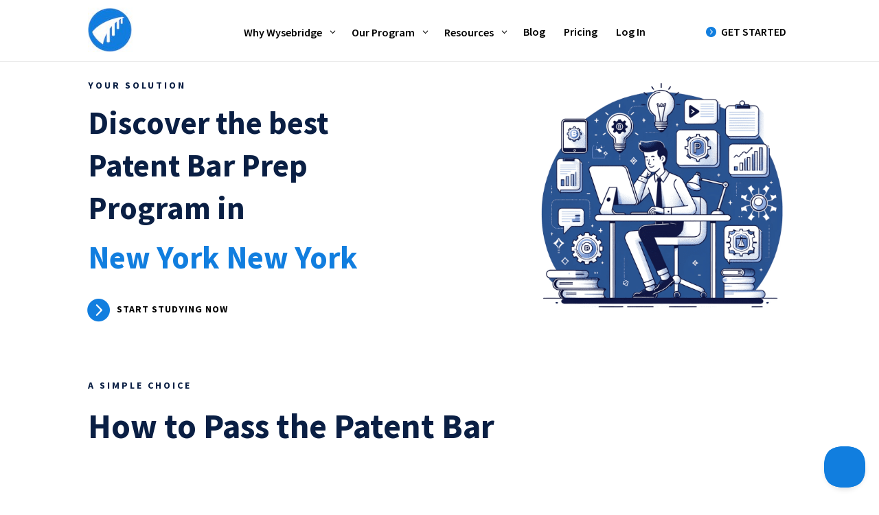

--- FILE ---
content_type: text/html; charset=UTF-8
request_url: https://wysebridge.com/the-best-patent-bar-prep-in/airway-heights-wa/
body_size: 48566
content:
<!DOCTYPE html>
<html lang="en-US">
<head>
	<meta charset="UTF-8" />
<meta http-equiv="X-UA-Compatible" content="IE=edge">
	<link rel="pingback" href="https://wysebridge.com/xmlrpc.php" />

	<script type="text/javascript">
		document.documentElement.className = 'js';
	</script>
	
	<meta name='robots' content='index, follow, max-image-preview:large, max-snippet:-1, max-video-preview:-1' />

	<!-- This site is optimized with the Yoast SEO plugin v24.1 - https://yoast.com/wordpress/plugins/seo/ -->
	<title>MPG Patent Bar Template - Wysebridge Patent Bar Review</title>
	<meta property="og:locale" content="en_US" />
	<meta property="og:type" content="article" />
	<meta property="og:title" content="MPG Patent Bar Template - Wysebridge Patent Bar Review" />
	<meta property="og:url" content="https://wysebridge.com/the-best-patent-bar-prep-in/airway-heights-wa" />
	<meta property="og:site_name" content="Wysebridge Patent Bar Review" />
	<meta property="article:publisher" content="https://www.facebook.com/patentbar/" />
	<meta property="article:modified_time" content="2024-03-01T19:45:40+00:00" />
	<meta property="og:image" content="https://wysebridge.com/wp-content/uploads/2025/01/Screenshot_2025-01-17_at_7.38.05_PM-removebg-preview.png" />
	<meta property="og:image:width" content="451" />
	<meta property="og:image:height" content="553" />
	<meta property="og:image:type" content="image/png" />
	<meta name="twitter:card" content="summary_large_image" />
	<meta name="twitter:site" content="@Wysebridge" />
	<script type="application/ld+json" class="yoast-schema-graph">{"@context":"https://schema.org","@graph":[{"@type":"WebPage","@id":"https://wysebridge.com/mpg-patent-bar-template","url":"https://wysebridge.com/mpg-patent-bar-template","name":"MPG Patent Bar Template - Wysebridge Patent Bar Review","isPartOf":{"@id":"https://wysebridge.com/#website"},"datePublished":"2024-03-01T19:33:03+00:00","dateModified":"2024-03-01T19:45:40+00:00","breadcrumb":{"@id":"https://wysebridge.com/mpg-patent-bar-template#breadcrumb"},"inLanguage":"en-US","potentialAction":[{"@type":"ReadAction","target":["https://wysebridge.com/mpg-patent-bar-template"]}]},{"@type":"BreadcrumbList","@id":"https://wysebridge.com/mpg-patent-bar-template#breadcrumb","itemListElement":[{"@type":"ListItem","position":1,"name":"Home","item":"https://wysebridge.com/"},{"@type":"ListItem","position":2,"name":"MPG Patent Bar Template"}]},{"@type":"WebSite","@id":"https://wysebridge.com/#website","url":"https://wysebridge.com/","name":"Wysebridge Patent Bar Review","description":"Pass the patent bar in half the time","publisher":{"@id":"https://wysebridge.com/#organization"},"alternateName":"The Patent Bar Review","potentialAction":[{"@type":"SearchAction","target":{"@type":"EntryPoint","urlTemplate":"https://wysebridge.com/?s={search_term_string}"},"query-input":{"@type":"PropertyValueSpecification","valueRequired":true,"valueName":"search_term_string"}}],"inLanguage":"en-US"},{"@type":"Organization","@id":"https://wysebridge.com/#organization","name":"Wysebridge Patent Bar Review","alternateName":"Patent Bar Prep","url":"https://wysebridge.com/","logo":{"@type":"ImageObject","inLanguage":"en-US","@id":"https://wysebridge.com/#/schema/logo/image/","url":"https://wysebridge.com/wp-content/uploads/2024/02/Wysebridge-New-Blue-100.png","contentUrl":"https://wysebridge.com/wp-content/uploads/2024/02/Wysebridge-New-Blue-100.png","width":100,"height":100,"caption":"Wysebridge Patent Bar Review"},"image":{"@id":"https://wysebridge.com/#/schema/logo/image/"},"sameAs":["https://www.facebook.com/patentbar/","https://x.com/Wysebridge","https://www.linkedin.com/company/patentbar"]}]}</script>
	<!-- / Yoast SEO plugin. -->


<link rel="canonical" href="https://wysebridge.com/the-best-patent-bar-prep-in/airway-heights-wa/">
<link rel='dns-prefetch' href='//p.usestyle.ai' />
<link rel='dns-prefetch' href='//www.googletagmanager.com' />
<link rel='dns-prefetch' href='//fonts.googleapis.com' />
<link rel="alternate" type="application/rss+xml" title="Wysebridge Patent Bar Review &raquo; Feed" href="https://wysebridge.com/feed" />
<link rel="alternate" type="application/rss+xml" title="Wysebridge Patent Bar Review &raquo; Comments Feed" href="https://wysebridge.com/comments/feed" />
<link rel="alternate" title="oEmbed (JSON)" type="application/json+oembed" href="https://wysebridge.com/wp-json/oembed/1.0/embed?url=https%3A%2F%2Fwysebridge.com%2Fthe-best-patent-bar-prep-in%2Fairway-heights-wa" />
<link rel="alternate" title="oEmbed (XML)" type="text/xml+oembed" href="https://wysebridge.com/wp-json/oembed/1.0/embed?url=https%3A%2F%2Fwysebridge.com%2Fthe-best-patent-bar-prep-in%2Fairway-heights-wa&#038;format=xml" />
<meta content="Divi v.4.27.4" name="generator"/><style id='wp-emoji-styles-inline-css' type='text/css'>

	img.wp-smiley, img.emoji {
		display: inline !important;
		border: none !important;
		box-shadow: none !important;
		height: 1em !important;
		width: 1em !important;
		margin: 0 0.07em !important;
		vertical-align: -0.1em !important;
		background: none !important;
		padding: 0 !important;
	}
/*# sourceURL=wp-emoji-styles-inline-css */
</style>
<style id='wp-block-library-inline-css' type='text/css'>
:root{--wp-block-synced-color:#7a00df;--wp-block-synced-color--rgb:122,0,223;--wp-bound-block-color:var(--wp-block-synced-color);--wp-editor-canvas-background:#ddd;--wp-admin-theme-color:#007cba;--wp-admin-theme-color--rgb:0,124,186;--wp-admin-theme-color-darker-10:#006ba1;--wp-admin-theme-color-darker-10--rgb:0,107,160.5;--wp-admin-theme-color-darker-20:#005a87;--wp-admin-theme-color-darker-20--rgb:0,90,135;--wp-admin-border-width-focus:2px}@media (min-resolution:192dpi){:root{--wp-admin-border-width-focus:1.5px}}.wp-element-button{cursor:pointer}:root .has-very-light-gray-background-color{background-color:#eee}:root .has-very-dark-gray-background-color{background-color:#313131}:root .has-very-light-gray-color{color:#eee}:root .has-very-dark-gray-color{color:#313131}:root .has-vivid-green-cyan-to-vivid-cyan-blue-gradient-background{background:linear-gradient(135deg,#00d084,#0693e3)}:root .has-purple-crush-gradient-background{background:linear-gradient(135deg,#34e2e4,#4721fb 50%,#ab1dfe)}:root .has-hazy-dawn-gradient-background{background:linear-gradient(135deg,#faaca8,#dad0ec)}:root .has-subdued-olive-gradient-background{background:linear-gradient(135deg,#fafae1,#67a671)}:root .has-atomic-cream-gradient-background{background:linear-gradient(135deg,#fdd79a,#004a59)}:root .has-nightshade-gradient-background{background:linear-gradient(135deg,#330968,#31cdcf)}:root .has-midnight-gradient-background{background:linear-gradient(135deg,#020381,#2874fc)}:root{--wp--preset--font-size--normal:16px;--wp--preset--font-size--huge:42px}.has-regular-font-size{font-size:1em}.has-larger-font-size{font-size:2.625em}.has-normal-font-size{font-size:var(--wp--preset--font-size--normal)}.has-huge-font-size{font-size:var(--wp--preset--font-size--huge)}.has-text-align-center{text-align:center}.has-text-align-left{text-align:left}.has-text-align-right{text-align:right}.has-fit-text{white-space:nowrap!important}#end-resizable-editor-section{display:none}.aligncenter{clear:both}.items-justified-left{justify-content:flex-start}.items-justified-center{justify-content:center}.items-justified-right{justify-content:flex-end}.items-justified-space-between{justify-content:space-between}.screen-reader-text{border:0;clip-path:inset(50%);height:1px;margin:-1px;overflow:hidden;padding:0;position:absolute;width:1px;word-wrap:normal!important}.screen-reader-text:focus{background-color:#ddd;clip-path:none;color:#444;display:block;font-size:1em;height:auto;left:5px;line-height:normal;padding:15px 23px 14px;text-decoration:none;top:5px;width:auto;z-index:100000}html :where(.has-border-color){border-style:solid}html :where([style*=border-top-color]){border-top-style:solid}html :where([style*=border-right-color]){border-right-style:solid}html :where([style*=border-bottom-color]){border-bottom-style:solid}html :where([style*=border-left-color]){border-left-style:solid}html :where([style*=border-width]){border-style:solid}html :where([style*=border-top-width]){border-top-style:solid}html :where([style*=border-right-width]){border-right-style:solid}html :where([style*=border-bottom-width]){border-bottom-style:solid}html :where([style*=border-left-width]){border-left-style:solid}html :where(img[class*=wp-image-]){height:auto;max-width:100%}:where(figure){margin:0 0 1em}html :where(.is-position-sticky){--wp-admin--admin-bar--position-offset:var(--wp-admin--admin-bar--height,0px)}@media screen and (max-width:600px){html :where(.is-position-sticky){--wp-admin--admin-bar--position-offset:0px}}

/*# sourceURL=wp-block-library-inline-css */
</style><style id='global-styles-inline-css' type='text/css'>
:root{--wp--preset--aspect-ratio--square: 1;--wp--preset--aspect-ratio--4-3: 4/3;--wp--preset--aspect-ratio--3-4: 3/4;--wp--preset--aspect-ratio--3-2: 3/2;--wp--preset--aspect-ratio--2-3: 2/3;--wp--preset--aspect-ratio--16-9: 16/9;--wp--preset--aspect-ratio--9-16: 9/16;--wp--preset--color--black: #000000;--wp--preset--color--cyan-bluish-gray: #abb8c3;--wp--preset--color--white: #ffffff;--wp--preset--color--pale-pink: #f78da7;--wp--preset--color--vivid-red: #cf2e2e;--wp--preset--color--luminous-vivid-orange: #ff6900;--wp--preset--color--luminous-vivid-amber: #fcb900;--wp--preset--color--light-green-cyan: #7bdcb5;--wp--preset--color--vivid-green-cyan: #00d084;--wp--preset--color--pale-cyan-blue: #8ed1fc;--wp--preset--color--vivid-cyan-blue: #0693e3;--wp--preset--color--vivid-purple: #9b51e0;--wp--preset--gradient--vivid-cyan-blue-to-vivid-purple: linear-gradient(135deg,rgb(6,147,227) 0%,rgb(155,81,224) 100%);--wp--preset--gradient--light-green-cyan-to-vivid-green-cyan: linear-gradient(135deg,rgb(122,220,180) 0%,rgb(0,208,130) 100%);--wp--preset--gradient--luminous-vivid-amber-to-luminous-vivid-orange: linear-gradient(135deg,rgb(252,185,0) 0%,rgb(255,105,0) 100%);--wp--preset--gradient--luminous-vivid-orange-to-vivid-red: linear-gradient(135deg,rgb(255,105,0) 0%,rgb(207,46,46) 100%);--wp--preset--gradient--very-light-gray-to-cyan-bluish-gray: linear-gradient(135deg,rgb(238,238,238) 0%,rgb(169,184,195) 100%);--wp--preset--gradient--cool-to-warm-spectrum: linear-gradient(135deg,rgb(74,234,220) 0%,rgb(151,120,209) 20%,rgb(207,42,186) 40%,rgb(238,44,130) 60%,rgb(251,105,98) 80%,rgb(254,248,76) 100%);--wp--preset--gradient--blush-light-purple: linear-gradient(135deg,rgb(255,206,236) 0%,rgb(152,150,240) 100%);--wp--preset--gradient--blush-bordeaux: linear-gradient(135deg,rgb(254,205,165) 0%,rgb(254,45,45) 50%,rgb(107,0,62) 100%);--wp--preset--gradient--luminous-dusk: linear-gradient(135deg,rgb(255,203,112) 0%,rgb(199,81,192) 50%,rgb(65,88,208) 100%);--wp--preset--gradient--pale-ocean: linear-gradient(135deg,rgb(255,245,203) 0%,rgb(182,227,212) 50%,rgb(51,167,181) 100%);--wp--preset--gradient--electric-grass: linear-gradient(135deg,rgb(202,248,128) 0%,rgb(113,206,126) 100%);--wp--preset--gradient--midnight: linear-gradient(135deg,rgb(2,3,129) 0%,rgb(40,116,252) 100%);--wp--preset--font-size--small: 13px;--wp--preset--font-size--medium: 20px;--wp--preset--font-size--large: 36px;--wp--preset--font-size--x-large: 42px;--wp--preset--spacing--20: 0.44rem;--wp--preset--spacing--30: 0.67rem;--wp--preset--spacing--40: 1rem;--wp--preset--spacing--50: 1.5rem;--wp--preset--spacing--60: 2.25rem;--wp--preset--spacing--70: 3.38rem;--wp--preset--spacing--80: 5.06rem;--wp--preset--shadow--natural: 6px 6px 9px rgba(0, 0, 0, 0.2);--wp--preset--shadow--deep: 12px 12px 50px rgba(0, 0, 0, 0.4);--wp--preset--shadow--sharp: 6px 6px 0px rgba(0, 0, 0, 0.2);--wp--preset--shadow--outlined: 6px 6px 0px -3px rgb(255, 255, 255), 6px 6px rgb(0, 0, 0);--wp--preset--shadow--crisp: 6px 6px 0px rgb(0, 0, 0);}:root { --wp--style--global--content-size: 823px;--wp--style--global--wide-size: 1080px; }:where(body) { margin: 0; }.wp-site-blocks > .alignleft { float: left; margin-right: 2em; }.wp-site-blocks > .alignright { float: right; margin-left: 2em; }.wp-site-blocks > .aligncenter { justify-content: center; margin-left: auto; margin-right: auto; }:where(.is-layout-flex){gap: 0.5em;}:where(.is-layout-grid){gap: 0.5em;}.is-layout-flow > .alignleft{float: left;margin-inline-start: 0;margin-inline-end: 2em;}.is-layout-flow > .alignright{float: right;margin-inline-start: 2em;margin-inline-end: 0;}.is-layout-flow > .aligncenter{margin-left: auto !important;margin-right: auto !important;}.is-layout-constrained > .alignleft{float: left;margin-inline-start: 0;margin-inline-end: 2em;}.is-layout-constrained > .alignright{float: right;margin-inline-start: 2em;margin-inline-end: 0;}.is-layout-constrained > .aligncenter{margin-left: auto !important;margin-right: auto !important;}.is-layout-constrained > :where(:not(.alignleft):not(.alignright):not(.alignfull)){max-width: var(--wp--style--global--content-size);margin-left: auto !important;margin-right: auto !important;}.is-layout-constrained > .alignwide{max-width: var(--wp--style--global--wide-size);}body .is-layout-flex{display: flex;}.is-layout-flex{flex-wrap: wrap;align-items: center;}.is-layout-flex > :is(*, div){margin: 0;}body .is-layout-grid{display: grid;}.is-layout-grid > :is(*, div){margin: 0;}body{padding-top: 0px;padding-right: 0px;padding-bottom: 0px;padding-left: 0px;}:root :where(.wp-element-button, .wp-block-button__link){background-color: #32373c;border-width: 0;color: #fff;font-family: inherit;font-size: inherit;font-style: inherit;font-weight: inherit;letter-spacing: inherit;line-height: inherit;padding-top: calc(0.667em + 2px);padding-right: calc(1.333em + 2px);padding-bottom: calc(0.667em + 2px);padding-left: calc(1.333em + 2px);text-decoration: none;text-transform: inherit;}.has-black-color{color: var(--wp--preset--color--black) !important;}.has-cyan-bluish-gray-color{color: var(--wp--preset--color--cyan-bluish-gray) !important;}.has-white-color{color: var(--wp--preset--color--white) !important;}.has-pale-pink-color{color: var(--wp--preset--color--pale-pink) !important;}.has-vivid-red-color{color: var(--wp--preset--color--vivid-red) !important;}.has-luminous-vivid-orange-color{color: var(--wp--preset--color--luminous-vivid-orange) !important;}.has-luminous-vivid-amber-color{color: var(--wp--preset--color--luminous-vivid-amber) !important;}.has-light-green-cyan-color{color: var(--wp--preset--color--light-green-cyan) !important;}.has-vivid-green-cyan-color{color: var(--wp--preset--color--vivid-green-cyan) !important;}.has-pale-cyan-blue-color{color: var(--wp--preset--color--pale-cyan-blue) !important;}.has-vivid-cyan-blue-color{color: var(--wp--preset--color--vivid-cyan-blue) !important;}.has-vivid-purple-color{color: var(--wp--preset--color--vivid-purple) !important;}.has-black-background-color{background-color: var(--wp--preset--color--black) !important;}.has-cyan-bluish-gray-background-color{background-color: var(--wp--preset--color--cyan-bluish-gray) !important;}.has-white-background-color{background-color: var(--wp--preset--color--white) !important;}.has-pale-pink-background-color{background-color: var(--wp--preset--color--pale-pink) !important;}.has-vivid-red-background-color{background-color: var(--wp--preset--color--vivid-red) !important;}.has-luminous-vivid-orange-background-color{background-color: var(--wp--preset--color--luminous-vivid-orange) !important;}.has-luminous-vivid-amber-background-color{background-color: var(--wp--preset--color--luminous-vivid-amber) !important;}.has-light-green-cyan-background-color{background-color: var(--wp--preset--color--light-green-cyan) !important;}.has-vivid-green-cyan-background-color{background-color: var(--wp--preset--color--vivid-green-cyan) !important;}.has-pale-cyan-blue-background-color{background-color: var(--wp--preset--color--pale-cyan-blue) !important;}.has-vivid-cyan-blue-background-color{background-color: var(--wp--preset--color--vivid-cyan-blue) !important;}.has-vivid-purple-background-color{background-color: var(--wp--preset--color--vivid-purple) !important;}.has-black-border-color{border-color: var(--wp--preset--color--black) !important;}.has-cyan-bluish-gray-border-color{border-color: var(--wp--preset--color--cyan-bluish-gray) !important;}.has-white-border-color{border-color: var(--wp--preset--color--white) !important;}.has-pale-pink-border-color{border-color: var(--wp--preset--color--pale-pink) !important;}.has-vivid-red-border-color{border-color: var(--wp--preset--color--vivid-red) !important;}.has-luminous-vivid-orange-border-color{border-color: var(--wp--preset--color--luminous-vivid-orange) !important;}.has-luminous-vivid-amber-border-color{border-color: var(--wp--preset--color--luminous-vivid-amber) !important;}.has-light-green-cyan-border-color{border-color: var(--wp--preset--color--light-green-cyan) !important;}.has-vivid-green-cyan-border-color{border-color: var(--wp--preset--color--vivid-green-cyan) !important;}.has-pale-cyan-blue-border-color{border-color: var(--wp--preset--color--pale-cyan-blue) !important;}.has-vivid-cyan-blue-border-color{border-color: var(--wp--preset--color--vivid-cyan-blue) !important;}.has-vivid-purple-border-color{border-color: var(--wp--preset--color--vivid-purple) !important;}.has-vivid-cyan-blue-to-vivid-purple-gradient-background{background: var(--wp--preset--gradient--vivid-cyan-blue-to-vivid-purple) !important;}.has-light-green-cyan-to-vivid-green-cyan-gradient-background{background: var(--wp--preset--gradient--light-green-cyan-to-vivid-green-cyan) !important;}.has-luminous-vivid-amber-to-luminous-vivid-orange-gradient-background{background: var(--wp--preset--gradient--luminous-vivid-amber-to-luminous-vivid-orange) !important;}.has-luminous-vivid-orange-to-vivid-red-gradient-background{background: var(--wp--preset--gradient--luminous-vivid-orange-to-vivid-red) !important;}.has-very-light-gray-to-cyan-bluish-gray-gradient-background{background: var(--wp--preset--gradient--very-light-gray-to-cyan-bluish-gray) !important;}.has-cool-to-warm-spectrum-gradient-background{background: var(--wp--preset--gradient--cool-to-warm-spectrum) !important;}.has-blush-light-purple-gradient-background{background: var(--wp--preset--gradient--blush-light-purple) !important;}.has-blush-bordeaux-gradient-background{background: var(--wp--preset--gradient--blush-bordeaux) !important;}.has-luminous-dusk-gradient-background{background: var(--wp--preset--gradient--luminous-dusk) !important;}.has-pale-ocean-gradient-background{background: var(--wp--preset--gradient--pale-ocean) !important;}.has-electric-grass-gradient-background{background: var(--wp--preset--gradient--electric-grass) !important;}.has-midnight-gradient-background{background: var(--wp--preset--gradient--midnight) !important;}.has-small-font-size{font-size: var(--wp--preset--font-size--small) !important;}.has-medium-font-size{font-size: var(--wp--preset--font-size--medium) !important;}.has-large-font-size{font-size: var(--wp--preset--font-size--large) !important;}.has-x-large-font-size{font-size: var(--wp--preset--font-size--x-large) !important;}
/*# sourceURL=global-styles-inline-css */
</style>

<link rel='stylesheet' id='learndash_quiz_front_css-css' href='//wysebridge.com/wp-content/plugins/sfwd-lms/themes/legacy/templates/learndash_quiz_front.min.css?ver=4.25.8' type='text/css' media='all' />
<link rel='stylesheet' id='dashicons-css' href='https://wysebridge.com/wp-includes/css/dashicons.min.css?ver=6.9' type='text/css' media='all' />
<link rel='stylesheet' id='learndash-css' href='//wysebridge.com/wp-content/plugins/sfwd-lms/src/assets/dist/css/styles.css?ver=4.25.8' type='text/css' media='all' />
<link rel='stylesheet' id='jquery-dropdown-css-css' href='//wysebridge.com/wp-content/plugins/sfwd-lms/assets/css/jquery.dropdown.min.css?ver=4.25.8' type='text/css' media='all' />
<link rel='stylesheet' id='learndash_lesson_video-css' href='//wysebridge.com/wp-content/plugins/sfwd-lms/themes/legacy/templates/learndash_lesson_video.min.css?ver=4.25.8' type='text/css' media='all' />
<link rel='stylesheet' id='learndash-admin-bar-css' href='https://wysebridge.com/wp-content/plugins/sfwd-lms/src/assets/dist/css/admin-bar/styles.css?ver=4.25.8' type='text/css' media='all' />
<link rel='stylesheet' id='learndash-course-grid-skin-grid-css' href='https://wysebridge.com/wp-content/plugins/sfwd-lms/includes/course-grid/templates/skins/grid/style.css?ver=4.25.8' type='text/css' media='all' />
<link rel='stylesheet' id='learndash-course-grid-pagination-css' href='https://wysebridge.com/wp-content/plugins/sfwd-lms/includes/course-grid/templates/pagination/style.css?ver=4.25.8' type='text/css' media='all' />
<link rel='stylesheet' id='learndash-course-grid-filter-css' href='https://wysebridge.com/wp-content/plugins/sfwd-lms/includes/course-grid/templates/filter/style.css?ver=4.25.8' type='text/css' media='all' />
<link rel='stylesheet' id='learndash-course-grid-card-grid-1-css' href='https://wysebridge.com/wp-content/plugins/sfwd-lms/includes/course-grid/templates/cards/grid-1/style.css?ver=4.25.8' type='text/css' media='all' />
<link rel='stylesheet' id='weglot-css-css' href='https://wysebridge.com/wp-content/plugins/weglot/dist/css/front-css.css?ver=5.2' type='text/css' media='all' />
<link rel='stylesheet' id='new-flag-css-css' href='https://wysebridge.com/wp-content/plugins/weglot/dist/css/new-flags.css?ver=5.2' type='text/css' media='all' />
<link rel='stylesheet' id='learndash-front-css' href='//wysebridge.com/wp-content/plugins/sfwd-lms/themes/ld30/assets/css/learndash.min.css?ver=4.25.8' type='text/css' media='all' />
<style id='learndash-front-inline-css' type='text/css'>
		.learndash-wrapper .ld-item-list .ld-item-list-item.ld-is-next,
		.learndash-wrapper .wpProQuiz_content .wpProQuiz_questionListItem label:focus-within {
			border-color: #0e4d82;
		}

		/*
		.learndash-wrapper a:not(.ld-button):not(#quiz_continue_link):not(.ld-focus-menu-link):not(.btn-blue):not(#quiz_continue_link):not(.ld-js-register-account):not(#ld-focus-mode-course-heading):not(#btn-join):not(.ld-item-name):not(.ld-table-list-item-preview):not(.ld-lesson-item-preview-heading),
		 */

		.learndash-wrapper .ld-breadcrumbs a,
		.learndash-wrapper .ld-lesson-item.ld-is-current-lesson .ld-lesson-item-preview-heading,
		.learndash-wrapper .ld-lesson-item.ld-is-current-lesson .ld-lesson-title,
		.learndash-wrapper .ld-primary-color-hover:hover,
		.learndash-wrapper .ld-primary-color,
		.learndash-wrapper .ld-primary-color-hover:hover,
		.learndash-wrapper .ld-primary-color,
		.learndash-wrapper .ld-tabs .ld-tabs-navigation .ld-tab.ld-active,
		.learndash-wrapper .ld-button.ld-button-transparent,
		.learndash-wrapper .ld-button.ld-button-reverse,
		.learndash-wrapper .ld-icon-certificate,
		.learndash-wrapper .ld-login-modal .ld-login-modal-login .ld-modal-heading,
		#wpProQuiz_user_content a,
		.learndash-wrapper .ld-item-list .ld-item-list-item a.ld-item-name:hover,
		.learndash-wrapper .ld-focus-comments__heading-actions .ld-expand-button,
		.learndash-wrapper .ld-focus-comments__heading a,
		.learndash-wrapper .ld-focus-comments .comment-respond a,
		.learndash-wrapper .ld-focus-comment .ld-comment-reply a.comment-reply-link:hover,
		.learndash-wrapper .ld-expand-button.ld-button-alternate {
			color: #0e4d82 !important;
		}

		.learndash-wrapper .ld-focus-comment.bypostauthor>.ld-comment-wrapper,
		.learndash-wrapper .ld-focus-comment.role-group_leader>.ld-comment-wrapper,
		.learndash-wrapper .ld-focus-comment.role-administrator>.ld-comment-wrapper {
			background-color:rgba(14, 77, 130, 0.03) !important;
		}


		.learndash-wrapper .ld-primary-background,
		.learndash-wrapper .ld-tabs .ld-tabs-navigation .ld-tab.ld-active:after {
			background: #0e4d82 !important;
		}



		.learndash-wrapper .ld-course-navigation .ld-lesson-item.ld-is-current-lesson .ld-status-incomplete,
		.learndash-wrapper .ld-focus-comment.bypostauthor:not(.ptype-sfwd-assignment) >.ld-comment-wrapper>.ld-comment-avatar img,
		.learndash-wrapper .ld-focus-comment.role-group_leader>.ld-comment-wrapper>.ld-comment-avatar img,
		.learndash-wrapper .ld-focus-comment.role-administrator>.ld-comment-wrapper>.ld-comment-avatar img {
			border-color: #0e4d82 !important;
		}



		.learndash-wrapper .ld-loading::before {
			border-top:3px solid #0e4d82 !important;
		}

		.learndash-wrapper .ld-button:hover:not([disabled]):not(.ld-button-transparent):not(.ld--ignore-inline-css),
		#learndash-tooltips .ld-tooltip:after,
		#learndash-tooltips .ld-tooltip,
		.ld-tooltip:not(.ld-tooltip--modern) [role="tooltip"],
		.learndash-wrapper .ld-primary-background,
		.learndash-wrapper .btn-join:not(.ld--ignore-inline-css),
		.learndash-wrapper #btn-join:not(.ld--ignore-inline-css),
		.learndash-wrapper .ld-button:not([disabled]):not(.ld-button-reverse):not(.ld-button-transparent):not(.ld--ignore-inline-css),
		.learndash-wrapper .ld-expand-button:not([disabled]),
		.learndash-wrapper .wpProQuiz_content .wpProQuiz_button:not([disabled]):not(.wpProQuiz_button_reShowQuestion):not(.wpProQuiz_button_restartQuiz),
		.learndash-wrapper .wpProQuiz_content .wpProQuiz_button2:not([disabled]),
		.learndash-wrapper .ld-focus .ld-focus-sidebar .ld-course-navigation-heading,
		.learndash-wrapper .ld-focus-comments .form-submit #submit,
		.learndash-wrapper .ld-login-modal input[type='submit']:not([disabled]),
		.learndash-wrapper .ld-login-modal .ld-login-modal-register:not([disabled]),
		.learndash-wrapper .wpProQuiz_content .wpProQuiz_certificate a.btn-blue:not([disabled]),
		.learndash-wrapper .ld-focus .ld-focus-header .ld-user-menu .ld-user-menu-items a:not([disabled]),
		#wpProQuiz_user_content table.wp-list-table thead th,
		#wpProQuiz_overlay_close:not([disabled]),
		.learndash-wrapper .ld-expand-button.ld-button-alternate:not([disabled]) .ld-icon {
			background-color: #0e4d82 !important;
			color: #ffffff;
		}

		.learndash-wrapper .ld-focus .ld-focus-sidebar .ld-focus-sidebar-trigger:not([disabled]):not(:hover):not(:focus) .ld-icon {
			background-color: #0e4d82;
		}

		.learndash-wrapper .ld-focus .ld-focus-sidebar .ld-focus-sidebar-trigger:hover .ld-icon,
		.learndash-wrapper .ld-focus .ld-focus-sidebar .ld-focus-sidebar-trigger:focus .ld-icon {
			border-color: #0e4d82;
			color: #0e4d82;
		}

		.learndash-wrapper .ld-button:focus:not(.ld-button-transparent):not(.ld--ignore-inline-css),
		.learndash-wrapper .btn-join:focus:not(.ld--ignore-inline-css),
		.learndash-wrapper #btn-join:focus:not(.ld--ignore-inline-css),
		.learndash-wrapper .ld-expand-button:focus,
		.learndash-wrapper .wpProQuiz_content .wpProQuiz_button:not(.wpProQuiz_button_reShowQuestion):focus:not(.wpProQuiz_button_restartQuiz),
		.learndash-wrapper .wpProQuiz_content .wpProQuiz_button2:focus,
		.learndash-wrapper .ld-focus-comments .form-submit #submit,
		.learndash-wrapper .ld-login-modal input[type='submit']:focus,
		.learndash-wrapper .ld-login-modal .ld-login-modal-register:focus,
		.learndash-wrapper .wpProQuiz_content .wpProQuiz_certificate a.btn-blue:focus {
			opacity: 0.75; /* Replicates the hover/focus states pre-4.21.3. */
			outline-color: #0e4d82;
		}

		.learndash-wrapper .ld-button:hover:not(.ld-button-transparent):not(.ld--ignore-inline-css),
		.learndash-wrapper .btn-join:hover:not(.ld--ignore-inline-css),
		.learndash-wrapper #btn-join:hover:not(.ld--ignore-inline-css),
		.learndash-wrapper .ld-expand-button:hover,
		.learndash-wrapper .wpProQuiz_content .wpProQuiz_button:not(.wpProQuiz_button_reShowQuestion):hover:not(.wpProQuiz_button_restartQuiz),
		.learndash-wrapper .wpProQuiz_content .wpProQuiz_button2:hover,
		.learndash-wrapper .ld-focus-comments .form-submit #submit,
		.learndash-wrapper .ld-login-modal input[type='submit']:hover,
		.learndash-wrapper .ld-login-modal .ld-login-modal-register:hover,
		.learndash-wrapper .wpProQuiz_content .wpProQuiz_certificate a.btn-blue:hover {
			background-color: #0e4d82; /* Replicates the hover/focus states pre-4.21.3. */
			opacity: 0.85; /* Replicates the hover/focus states pre-4.21.3. */
		}

		.learndash-wrapper .ld-item-list .ld-item-search .ld-closer:focus {
			border-color: #0e4d82;
		}

		.learndash-wrapper .ld-focus .ld-focus-header .ld-user-menu .ld-user-menu-items:before {
			border-bottom-color: #0e4d82 !important;
		}

		.learndash-wrapper .ld-button.ld-button-transparent:hover {
			background: transparent !important;
		}

		.learndash-wrapper .ld-button.ld-button-transparent:focus {
			outline-color: #0e4d82;
		}

		.learndash-wrapper .ld-focus .ld-focus-header .sfwd-mark-complete .learndash_mark_complete_button:not(.ld--ignore-inline-css),
		.learndash-wrapper .ld-focus .ld-focus-header #sfwd-mark-complete #learndash_mark_complete_button,
		.learndash-wrapper .ld-button.ld-button-transparent,
		.learndash-wrapper .ld-button.ld-button-alternate,
		.learndash-wrapper .ld-expand-button.ld-button-alternate {
			background-color:transparent !important;
		}

		.learndash-wrapper .ld-focus-header .ld-user-menu .ld-user-menu-items a,
		.learndash-wrapper .ld-button.ld-button-reverse:hover,
		.learndash-wrapper .ld-alert-success .ld-alert-icon.ld-icon-certificate,
		.learndash-wrapper .ld-alert-warning .ld-button,
		.learndash-wrapper .ld-primary-background.ld-status {
			color:white !important;
		}

		.learndash-wrapper .ld-status.ld-status-unlocked {
			background-color: rgba(14,77,130,0.2) !important;
			color: #0e4d82 !important;
		}

		.learndash-wrapper .wpProQuiz_content .wpProQuiz_addToplist {
			background-color: rgba(14,77,130,0.1) !important;
			border: 1px solid #0e4d82 !important;
		}

		.learndash-wrapper .wpProQuiz_content .wpProQuiz_toplistTable th {
			background: #0e4d82 !important;
		}

		.learndash-wrapper .wpProQuiz_content .wpProQuiz_toplistTrOdd {
			background-color: rgba(14,77,130,0.1) !important;
		}


		.learndash-wrapper .wpProQuiz_content .wpProQuiz_time_limit .wpProQuiz_progress {
			background-color: #0e4d82 !important;
		}
		
		.learndash-wrapper #quiz_continue_link,
		.learndash-wrapper .ld-secondary-background,
		.learndash-wrapper .learndash_mark_complete_button:not(.ld--ignore-inline-css),
		.learndash-wrapper #learndash_mark_complete_button,
		.learndash-wrapper .ld-status-complete,
		.learndash-wrapper .ld-alert-success .ld-button,
		.learndash-wrapper .ld-alert-success .ld-alert-icon {
			background-color: #0e4d82 !important;
		}

		.learndash-wrapper #quiz_continue_link:focus,
		.learndash-wrapper .learndash_mark_complete_button:focus:not(.ld--ignore-inline-css),
		.learndash-wrapper #learndash_mark_complete_button:focus,
		.learndash-wrapper .ld-alert-success .ld-button:focus {
			outline-color: #0e4d82;
		}

		.learndash-wrapper .wpProQuiz_content a#quiz_continue_link {
			background-color: #0e4d82 !important;
		}

		.learndash-wrapper .wpProQuiz_content a#quiz_continue_link:focus {
			outline-color: #0e4d82;
		}

		.learndash-wrapper .course_progress .sending_progress_bar {
			background: #0e4d82 !important;
		}

		.learndash-wrapper .wpProQuiz_content .wpProQuiz_button_reShowQuestion:hover, .learndash-wrapper .wpProQuiz_content .wpProQuiz_button_restartQuiz:hover {
			background-color: #0e4d82 !important;
			opacity: 0.75;
		}

		.learndash-wrapper .wpProQuiz_content .wpProQuiz_button_reShowQuestion:focus,
		.learndash-wrapper .wpProQuiz_content .wpProQuiz_button_restartQuiz:focus {
			outline-color: #0e4d82;
		}

		.learndash-wrapper .ld-secondary-color-hover:hover,
		.learndash-wrapper .ld-secondary-color,
		.learndash-wrapper .ld-focus .ld-focus-header .sfwd-mark-complete .learndash_mark_complete_button:not(.ld--ignore-inline-css),
		.learndash-wrapper .ld-focus .ld-focus-header #sfwd-mark-complete #learndash_mark_complete_button,
		.learndash-wrapper .ld-focus .ld-focus-header .sfwd-mark-complete:after {
			color: #0e4d82 !important;
		}

		.learndash-wrapper .ld-secondary-in-progress-icon {
			border-left-color: #0e4d82 !important;
			border-top-color: #0e4d82 !important;
		}

		.learndash-wrapper .ld-alert-success {
			border-color: #0e4d82;
			background-color: transparent !important;
			color: #0e4d82;
		}

		
		.learndash-wrapper .ld-alert-warning {
			background-color:transparent;
		}

		.learndash-wrapper .ld-status-waiting,
		.learndash-wrapper .ld-alert-warning .ld-alert-icon {
			background-color: #d3ca19 !important;
		}

		.learndash-wrapper .ld-tertiary-color-hover:hover,
		.learndash-wrapper .ld-tertiary-color,
		.learndash-wrapper .ld-alert-warning {
			color: #d3ca19 !important;
		}

		.learndash-wrapper .ld-tertiary-background {
			background-color: #d3ca19 !important;
		}

		.learndash-wrapper .ld-alert-warning {
			border-color: #d3ca19 !important;
		}

		.learndash-wrapper .ld-tertiary-background,
		.learndash-wrapper .ld-alert-warning .ld-alert-icon {
			color:white !important;
		}

		.learndash-wrapper .wpProQuiz_content .wpProQuiz_reviewQuestion li.wpProQuiz_reviewQuestionReview,
		.learndash-wrapper .wpProQuiz_content .wpProQuiz_box li.wpProQuiz_reviewQuestionReview {
			background-color: #d3ca19 !important;
		}

				.learndash-wrapper .ld-focus .ld-focus-main .ld-focus-content {
			max-width: 1180px;
		}
		
/*# sourceURL=learndash-front-inline-css */
</style>
<link rel='stylesheet' id='supreme-mega-menu-styles-css' href='https://wysebridge.com/wp-content/plugins/supreme-mega-menu/styles/style.min.css?ver=1.3.6' type='text/css' media='all' />
<link rel='stylesheet' id='supreme-modules-pro-for-divi-styles-css' href='https://wysebridge.com/wp-content/plugins/supreme-modules-pro-for-divi/styles/style.min.css?ver=4.9.97.27' type='text/css' media='all' />
<link rel='stylesheet' id='et-builder-googlefonts-cached-css' href='https://fonts.googleapis.com/css?family=Lato:100,100italic,300,300italic,regular,italic,700,700italic,900,900italic|Source+Sans+Pro:200,200italic,300,300italic,regular,italic,600,600italic,700,700italic,900,900italic&#038;subset=latin,latin-ext,cyrillic,cyrillic-ext,greek,greek-ext,vietnamese&#038;display=swap' type='text/css' media='all' />
<link rel='stylesheet' id='dsm-magnific-popup-css' href='https://wysebridge.com/wp-content/themes/Divi/includes/builder/feature/dynamic-assets/assets/css/magnific_popup.css?ver=4.9.97.27' type='text/css' media='all' />
<link rel='stylesheet' id='dsm-swiper-css' href='https://wysebridge.com/wp-content/plugins/supreme-modules-pro-for-divi/public/css/swiper.css?ver=4.9.97.27' type='text/css' media='all' />
<link rel='stylesheet' id='dsm-popup-css' href='https://wysebridge.com/wp-content/plugins/supreme-modules-pro-for-divi/public/css/popup.css?ver=4.9.97.27' type='text/css' media='all' />
<link rel='stylesheet' id='dsm-animate-css' href='https://wysebridge.com/wp-content/plugins/supreme-modules-pro-for-divi/public/css/animate.css?ver=4.9.97.27' type='text/css' media='all' />
<link rel='stylesheet' id='dsm-readmore-css' href='https://wysebridge.com/wp-content/plugins/supreme-modules-pro-for-divi/public/css/readmore.css?ver=4.9.97.27' type='text/css' media='all' />
<link rel='stylesheet' id='dsm-easy-theme-builder-style-css' href='https://wysebridge.com/wp-content/plugins/supreme-modules-pro-for-divi/public/css/dsm-easy-tb.css?ver=4.9.97.27' type='text/css' media='all' />
<style id='dsm-easy-theme-builder-style-inline-css' type='text/css'>
.et-db.dsm_fixed_header_shrink.dsm_fixed_header_shrink_active #et-boc header.et-l--header.et-l img { max-width: 70%; }
/*# sourceURL=dsm-easy-theme-builder-style-inline-css */
</style>
<link rel='stylesheet' id='supreme_mega_menu-styles-css' href='https://wysebridge.com/wp-content/plugins/supreme-mega-menu/styles/style.min.css?ver=1.3.6' type='text/css' media='all' />
<link rel='stylesheet' id='divi-style-css' href='https://wysebridge.com/wp-content/themes/Divi/style-static.min.css?ver=4.27.4' type='text/css' media='all' />
<script type="text/javascript" src="https://p.usestyle.ai" id="styleai-js" defer="defer" data-wp-strategy="defer"></script>
<script type="text/javascript" src="https://wysebridge.com/wp-includes/js/jquery/jquery.min.js?ver=3.7.1" id="jquery-core-js"></script>
<script type="text/javascript" src="https://wysebridge.com/wp-includes/js/jquery/jquery-migrate.min.js?ver=3.4.1" id="jquery-migrate-js"></script>
<script type="text/javascript" src="https://wysebridge.com/wp-content/plugins/weglot/dist/front-js.js?ver=5.2" id="wp-weglot-js-js"></script>

<!-- Google tag (gtag.js) snippet added by Site Kit -->
<!-- Google Analytics snippet added by Site Kit -->
<script type="text/javascript" src="https://www.googletagmanager.com/gtag/js?id=GT-NCLSK4C" id="google_gtagjs-js" async></script>
<script type="text/javascript" id="google_gtagjs-js-after">
/* <![CDATA[ */
window.dataLayer = window.dataLayer || [];function gtag(){dataLayer.push(arguments);}
gtag("set","linker",{"domains":["wysebridge.com"]});
gtag("js", new Date());
gtag("set", "developer_id.dZTNiMT", true);
gtag("config", "GT-NCLSK4C");
//# sourceURL=google_gtagjs-js-after
/* ]]> */
</script>
<link rel="https://api.w.org/" href="https://wysebridge.com/wp-json/" /><link rel="alternate" title="JSON" type="application/json" href="https://wysebridge.com/wp-json/wp/v2/pages/263920" /><link rel="EditURI" type="application/rsd+xml" title="RSD" href="https://wysebridge.com/xmlrpc.php?rsd" />
<meta name="generator" content="WordPress 6.9" />
<link rel='shortlink' href='https://wysebridge.com/?p=263920' />
<meta name="generator" content="Site Kit by Google 1.170.0" /><!-- HFCM by 99 Robots - Snippet # 1: Google Search Console -->
<meta name="google-site-verification" content="auj8dm8JL5wI9kg42SjxmqxqPzmsYZRQrzBcHtVhhZc" />
<!-- /end HFCM by 99 Robots -->
<!-- HFCM by 99 Robots - Snippet # 2: Google Ads -->
<!-- Global site tag (gtag.js) - Google Ads: 868258214 -->
<script async src="https://www.googletagmanager.com/gtag/js?id=AW-868258214"></script>
<script>
  window.dataLayer = window.dataLayer || [];
  function gtag(){dataLayer.push(arguments);}
  gtag('js', new Date());

  gtag('config', 'AW-868258214');
</script>

<!-- /end HFCM by 99 Robots -->
<!-- HFCM by 99 Robots - Snippet # 4: Hello Helpscout -->
<script type="text/javascript">!function(e,t,n){function a(){var e=t.getElementsByTagName("script")[0],n=t.createElement("script");n.type="text/javascript",n.async=!0,n.src="https://beacon-v2.helpscout.net",e.parentNode.insertBefore(n,e)}if(e.Beacon=n=function(t,n,a){e.Beacon.readyQueue.push({method:t,options:n,data:a})},n.readyQueue=[],"complete"===t.readyState)return a();e.attachEvent?e.attachEvent("onload",a):e.addEventListener("load",a,!1)}(window,document,window.Beacon||function(){});</script>
<script type="text/javascript">window.Beacon('init', '17905fbd-895a-48bc-a326-ae8a14e0f64c')</script>
<!-- /end HFCM by 99 Robots -->
<!-- HFCM by 99 Robots - Snippet # 8: Adwin StyleAI -->
<script src="https://p.usestyle.ai" defer id="style-js-plugin"></script>
<!-- /end HFCM by 99 Robots -->
<!-- HFCM by 99 Robots - Snippet # 9: hotjar track -->
<!-- Hotjar Tracking Code for http://www.wysebridge.com -->
<script>
    (function(h,o,t,j,a,r){
        h.hj=h.hj||function(){(h.hj.q=h.hj.q||[]).push(arguments)};
        h._hjSettings={hjid:211895,hjsv:6};
        a=o.getElementsByTagName('head')[0];
        r=o.createElement('script');r.async=1;
        r.src=t+h._hjSettings.hjid+j+h._hjSettings.hjsv;
        a.appendChild(r);
    })(window,document,'https://static.hotjar.com/c/hotjar-','.js?sv=');
</script>
<!-- /end HFCM by 99 Robots -->
<meta name="viewport" content="width=device-width, initial-scale=1.0, maximum-scale=1.0, user-scalable=0" /><style type="text/css" id="custom-background-css">
body.custom-background { background-color: #ffffff; }
</style>
	<script type="text/javascript">
var elm=document.getElementsByTagName("html")[0];
elm.style.display="none";
document.addEventListener("DOMContentLoaded",function(event) {elm.style.display="block"; });
</script><link rel="icon" href="https://wysebridge.com/wp-content/uploads/2024/02/cropped-Wysebridge-New-Blue-Transparent-150x150.png" sizes="32x32" />
<link rel="icon" href="https://wysebridge.com/wp-content/uploads/2024/02/cropped-Wysebridge-New-Blue-Transparent-300x300.png" sizes="192x192" />
<link rel="apple-touch-icon" href="https://wysebridge.com/wp-content/uploads/2024/02/cropped-Wysebridge-New-Blue-Transparent-300x300.png" />
<meta name="msapplication-TileImage" content="https://wysebridge.com/wp-content/uploads/2024/02/cropped-Wysebridge-New-Blue-Transparent-300x300.png" />
<link rel="stylesheet" id="et-divi-customizer-global-cached-inline-styles" href="https://wysebridge.com/wp-content/et-cache/1/1/global/et-divi-customizer-global.min.css?ver=1768486224" /></head>
<body class="wp-singular page-template-default page page-id-263920 custom-background wp-theme-Divi et-tb-has-template et-tb-has-header et-tb-has-footer dsm_fixed_header dsm_fixed_header_auto dsm_fixed_header_shrink dsm_fixed_header_scroll dsm_fixed_header_box_shadow_scroll dsm_fixed_header_phone_disable user_logged_out et_pb_button_helper_class et_cover_background et_pb_gutter osx et_pb_gutters3 et_pb_pagebuilder_layout et_no_sidebar et_divi_theme et-db">
	<div id="page-container">
<div id="et-boc" class="et-boc">
			
		<header class="et-l et-l--header">
			<div class="et_builder_inner_content et_pb_gutters3"><div class="et_pb_with_border et_pb_section et_pb_section_0_tb_header et_pb_sticky_module et_section_regular" >
				
				
				
				
				
				
				<div class="et_pb_row et_pb_row_0_tb_header et_pb_equal_columns et_pb_gutters1">
				<div class="et_pb_column et_pb_column_4_4 et_pb_column_0_tb_header  et_pb_css_mix_blend_mode_passthrough et-last-child">
				
				
				
				
				<div id="headers" class="et_pb_module dsm_mega_menu dsm_mega_menu_0_tb_header">
				
				
				
				
				
				
				<div class="et_pb_module_inner">
					<div class="dsm-mega-menu-container dsm-mega-menu-main-wrapper  " data-showarrow="off" data-dropdownanimation="none" data-trigger="hover"> 
			    <a class="dsm-logo-link" href="https://wysebridge.com/" ><div class="dsm-logo-wrap"><img decoding="async" width="80" height="80" src="https://wysebridge.com/wp-content/uploads/2024/02/Wysebridge-New-Blue-80.jpg" alt="" title="Wysebridge New Blue 80" class="wp-image-57468" /></div></a>
			    <nav itemscope itemtype="http://schema.org/SiteNavigationElement">
				  <ul class="dsm-root-menu"><li class="dsm-mega-menu-item dsm-mega-menu-item-root   dsm_mega_menu_child_0_tb_header">
			    <a class="dsm-mega-menu-link " href="#"  itemprop="url">
				   <div class="dsm-dropdown-icon-wrapper">
				
				
			</div>
			<div class="dsm-menu-text-wrapper">
			   
			    
			   <span class="dsm-menu-text" itemprop="name">Why Wysebridge</span>
			   
			   
			   
			   
			   
			</div>
			<div class="dsm-dropdown-icon-wrapper">
				<span class="dsm_dropdown_close_icon" data-icon="3"></span>
			  	<span class="dsm_dropdown_open_icon" data-icon="2"></span>
			</div>
			
				</a>
				<ul class="dsm-submenu-container animated">
				<div class="dsm-submenu-inner-container"><div class="et_pb_section et_pb_section_2_tb_header et_pb_with_background et_section_regular" >
				
				
				
				
				
				
				<div class="et_pb_row et_pb_row_1_tb_header">
				<div class="et_pb_column et_pb_column_4_4 et_pb_column_1_tb_header  et_pb_css_mix_blend_mode_passthrough et-last-child">
				
				
				
				
				<div class="et_pb_module et_pb_blurb et_pb_blurb_0_tb_header et_clickable  et_pb_text_align_left  et_pb_blurb_position_left et_pb_bg_layout_light">
				
				
				
				
				<div class="et_pb_blurb_content">
					<div class="et_pb_main_blurb_image"><a href="https://wysebridge.com/features/"><span class="et_pb_image_wrap et_pb_only_image_mode_wrap"><img decoding="async" width="39" height="39" src="https://wysebridge.com/wp-content/uploads/2024/02/lamp-on.png" alt="" class="et-waypoint et_pb_animation_top et_pb_animation_top_tablet et_pb_animation_top_phone wp-image-56838" /></span></a></div>
					<div class="et_pb_blurb_container">
						<h4 class="et_pb_module_header"><a href="https://wysebridge.com/features/">Features</a></h4>
						<div class="et_pb_blurb_description"><p>Get to know our comprehensive study resources, robust support, and interactive learning tools</p></div>
					</div>
				</div>
			</div><div class="et_pb_module et_pb_blurb et_pb_blurb_1_tb_header et_clickable  et_pb_text_align_left  et_pb_blurb_position_left et_pb_bg_layout_light">
				
				
				
				
				<div class="et_pb_blurb_content">
					<div class="et_pb_main_blurb_image"><a href="https://wysebridge.com/who-wysebridge-is-for/"><span class="et_pb_image_wrap et_pb_only_image_mode_wrap"><img decoding="async" width="38" height="38" src="https://wysebridge.com/wp-content/uploads/2024/02/profile-2user.png" alt="" class="et-waypoint et_pb_animation_top et_pb_animation_top_tablet et_pb_animation_top_phone wp-image-57209" /></span></a></div>
					<div class="et_pb_blurb_container">
						<h4 class="et_pb_module_header"><a href="https://wysebridge.com/who-wysebridge-is-for/">Who is it for</a></h4>
						<div class="et_pb_blurb_description"><p>Learn how to jumpstart your IP Career with Wysebridge</p></div>
					</div>
				</div>
			</div><div class="et_pb_module et_pb_blurb et_pb_blurb_2_tb_header et_clickable  et_pb_text_align_left  et_pb_blurb_position_left et_pb_bg_layout_light">
				
				
				
				
				<div class="et_pb_blurb_content">
					<div class="et_pb_main_blurb_image"><a href="https://wysebridge.com/guarantee/"><span class="et_pb_image_wrap et_pb_only_image_mode_wrap"><img decoding="async" width="40" height="40" src="https://wysebridge.com/wp-content/uploads/2024/02/shield-tick.png" alt="" class="et-waypoint et_pb_animation_top et_pb_animation_top_tablet et_pb_animation_top_phone wp-image-57211" /></span></a></div>
					<div class="et_pb_blurb_container">
						<h4 class="et_pb_module_header"><a href="https://wysebridge.com/guarantee/">Guarantee</a></h4>
						<div class="et_pb_blurb_description"><p>Read about our Industry leading money back guarantee</p></div>
					</div>
				</div>
			</div><div class="et_pb_module et_pb_blurb et_pb_blurb_3_tb_header et_clickable  et_pb_text_align_left  et_pb_blurb_position_left et_pb_bg_layout_light">
				
				
				
				
				<div class="et_pb_blurb_content">
					<div class="et_pb_main_blurb_image"><a href="https://wysebridge.com/testimonials/"><span class="et_pb_image_wrap et_pb_only_image_mode_wrap"><img decoding="async" width="40" height="40" src="https://wysebridge.com/wp-content/uploads/2024/02/volume-high.png" alt="" class="et-waypoint et_pb_animation_top et_pb_animation_top_tablet et_pb_animation_top_phone wp-image-57212" /></span></a></div>
					<div class="et_pb_blurb_container">
						<h4 class="et_pb_module_header"><a href="https://wysebridge.com/testimonials/">Testimonials</a></h4>
						<div class="et_pb_blurb_description"><p>Explore how leading IP firms, Fortune 500 companies, and aspiring patent practitioners feel about Wysebridge</p></div>
					</div>
				</div>
			</div><div class="et_pb_module et_pb_blurb et_pb_blurb_4_tb_header et_clickable  et_pb_text_align_left  et_pb_blurb_position_left et_pb_bg_layout_light">
				
				
				
				
				<div class="et_pb_blurb_content">
					<div class="et_pb_main_blurb_image"><a href="https://wysebridge.com/study-program-comparisons/"><span class="et_pb_image_wrap et_pb_only_image_mode_wrap"><img decoding="async" width="40" height="40" src="https://wysebridge.com/wp-content/uploads/2024/02/repeat.png" alt="" class="et-waypoint et_pb_animation_top et_pb_animation_top_tablet et_pb_animation_top_phone wp-image-57213" /></span></a></div>
					<div class="et_pb_blurb_container">
						<h4 class="et_pb_module_header"><a href="https://wysebridge.com/study-program-comparisons/">Comparison</a></h4>
						<div class="et_pb_blurb_description">Compare the offerings of Wysebridge.com</div>
					</div>
				</div>
			</div><div class="et_pb_module et_pb_blurb et_pb_blurb_5_tb_header et_clickable  et_pb_text_align_left  et_pb_blurb_position_left et_pb_bg_layout_light">
				
				
				
				
				<div class="et_pb_blurb_content">
					<div class="et_pb_main_blurb_image"><a href="https://wysebridge.com/reports-news/"><span class="et_pb_image_wrap et_pb_only_image_mode_wrap"><img decoding="async" width="40" height="40" src="https://wysebridge.com/wp-content/uploads/2024/02/bookmark-2.png" alt="" class="et-waypoint et_pb_animation_top et_pb_animation_top_tablet et_pb_animation_top_phone wp-image-57214" /></span></a></div>
					<div class="et_pb_blurb_container">
						<h4 class="et_pb_module_header"><a href="https://wysebridge.com/reports-news/">Annual Patent Bar Exam Passing Rate</a></h4>
						<div class="et_pb_blurb_description">Get Wysebridge’s annual Patent Bar Exam  Report and news.</div>
					</div>
				</div>
			</div><div class="et_pb_module et_pb_blurb et_pb_blurb_6_tb_header et_clickable  et_pb_text_align_left  et_pb_blurb_position_left et_pb_bg_layout_light">
				
				
				
				
				<div class="et_pb_blurb_content">
					<div class="et_pb_main_blurb_image"><a href="https://wysebridge.com/about/"><span class="et_pb_image_wrap et_pb_only_image_mode_wrap"><img decoding="async" width="40" height="40" src="https://wysebridge.com/wp-content/uploads/2024/02/courthouse.png" alt="" class="et-waypoint et_pb_animation_top et_pb_animation_top_tablet et_pb_animation_top_phone wp-image-57215" /></span></a></div>
					<div class="et_pb_blurb_container">
						<h4 class="et_pb_module_header"><a href="https://wysebridge.com/about/">About us</a></h4>
						<div class="et_pb_blurb_description"><p>Get to know a bit more about Wysebridge.com</p></div>
					</div>
				</div>
			</div><div class="et_pb_module et_pb_blurb et_pb_blurb_7_tb_header et_clickable  et_pb_text_align_left  et_pb_blurb_position_left et_pb_bg_layout_light">
				
				
				
				
				<div class="et_pb_blurb_content">
					<div class="et_pb_main_blurb_image"><a href="https://wysebridge.com/faq/"><span class="et_pb_image_wrap et_pb_only_image_mode_wrap"><img decoding="async" width="40" height="40" src="https://wysebridge.com/wp-content/uploads/2024/02/courthouse.png" alt="" class="et-waypoint et_pb_animation_top et_pb_animation_top_tablet et_pb_animation_top_phone wp-image-57215" /></span></a></div>
					<div class="et_pb_blurb_container">
						<h4 class="et_pb_module_header"><a href="https://wysebridge.com/faq/">FAQ</a></h4>
						<div class="et_pb_blurb_description"><p>Expert answers for aspiring patent practitioners</p></div>
					</div>
				</div>
			</div>
			</div>
				
				
				
				
			</div>
				
				
			</div></div>
			</ul>
			
			 </li>
			<li class="dsm-mega-menu-item dsm-mega-menu-item-root   dsm_mega_menu_child_1_tb_header">
			    <a class="dsm-mega-menu-link " href="#"  itemprop="url">
				   <div class="dsm-dropdown-icon-wrapper">
				
				
			</div>
			<div class="dsm-menu-text-wrapper">
			   
			    
			   <span class="dsm-menu-text" itemprop="name">Our Program</span>
			   
			   
			   
			   
			   
			</div>
			<div class="dsm-dropdown-icon-wrapper">
				<span class="dsm_dropdown_close_icon" data-icon="3"></span>
			  	<span class="dsm_dropdown_open_icon" data-icon="2"></span>
			</div>
			
				</a>
				<ul class="dsm-submenu-container animated">
				<div class="dsm-submenu-inner-container"><div class="et_pb_section et_pb_section_4_tb_header et_pb_with_background et_section_regular" >
				
				
				
				
				
				
				<div class="et_pb_row et_pb_row_2_tb_header">
				<div class="et_pb_column et_pb_column_4_4 et_pb_column_2_tb_header  et_pb_css_mix_blend_mode_passthrough et-last-child">
				
				
				
				
				<div class="et_pb_module et_pb_blurb et_pb_blurb_8_tb_header et_clickable  et_pb_text_align_left  et_pb_blurb_position_left et_pb_bg_layout_light">
				
				
				
				
				<div class="et_pb_blurb_content">
					<div class="et_pb_main_blurb_image"><a href="https://wysebridge.com/how-long-does-it-take/"><span class="et_pb_image_wrap et_pb_only_image_mode_wrap"><img decoding="async" width="40" height="40" src="https://wysebridge.com/wp-content/uploads/2024/02/clock.png" alt="" class="et-waypoint et_pb_animation_top et_pb_animation_top_tablet et_pb_animation_top_phone wp-image-57305" /></span></a></div>
					<div class="et_pb_blurb_container">
						<h4 class="et_pb_module_header"><a href="https://wysebridge.com/how-long-does-it-take/">How long does it take</a></h4>
						<div class="et_pb_blurb_description">Get to know how long it will take you to study and prepare to take the exam</div>
					</div>
				</div>
			</div><div class="et_pb_module et_pb_blurb et_pb_blurb_9_tb_header et_clickable  et_pb_text_align_left  et_pb_blurb_position_left et_pb_bg_layout_light">
				
				
				
				
				<div class="et_pb_blurb_content">
					<div class="et_pb_main_blurb_image"><a href="https://wysebridge.com/what-is-included/"><span class="et_pb_image_wrap et_pb_only_image_mode_wrap"><img decoding="async" width="40" height="40" src="https://wysebridge.com/wp-content/uploads/2024/02/keyboard-open.png" alt="" class="et-waypoint et_pb_animation_top et_pb_animation_top_tablet et_pb_animation_top_phone wp-image-57307" /></span></a></div>
					<div class="et_pb_blurb_container">
						<h4 class="et_pb_module_header"><a href="https://wysebridge.com/what-is-included/">What is included</a></h4>
						<div class="et_pb_blurb_description">Learn about the resources and content provided to you at wysebridge.com</div>
					</div>
				</div>
			</div><div class="et_pb_module et_pb_blurb et_pb_blurb_10_tb_header et_clickable  et_pb_text_align_left  et_pb_blurb_position_left et_pb_bg_layout_light">
				
				
				
				
				<div class="et_pb_blurb_content">
					<div class="et_pb_main_blurb_image"><a href="https://wysebridge.com/why-it-works/"><span class="et_pb_image_wrap et_pb_only_image_mode_wrap"><img decoding="async" width="41" height="41" src="https://wysebridge.com/wp-content/uploads/2024/02/verify.png" alt="" class="et-waypoint et_pb_animation_top et_pb_animation_top_tablet et_pb_animation_top_phone wp-image-57308" /></span></a></div>
					<div class="et_pb_blurb_container">
						<h4 class="et_pb_module_header"><a href="https://wysebridge.com/why-it-works/">Why it works</a></h4>
						<div class="et_pb_blurb_description">Read about why wysebridge.com is so successful</div>
					</div>
				</div>
			</div><div class="et_pb_module et_pb_blurb et_pb_blurb_11_tb_header et_clickable  et_pb_text_align_left  et_pb_blurb_position_left et_pb_bg_layout_light">
				
				
				
				
				<div class="et_pb_blurb_content">
					<div class="et_pb_main_blurb_image"><a href="https://wysebridge.com/passing-rates/"><span class="et_pb_image_wrap et_pb_only_image_mode_wrap"><img decoding="async" width="40" height="40" src="https://wysebridge.com/wp-content/uploads/2024/02/chart.png" alt="" class="et-waypoint et_pb_animation_top et_pb_animation_top_tablet et_pb_animation_top_phone wp-image-57309" /></span></a></div>
					<div class="et_pb_blurb_container">
						<h4 class="et_pb_module_header"><a href="https://wysebridge.com/passing-rates/">Passing Rate</a></h4>
						<div class="et_pb_blurb_description">Explore the passing rate for users of wysebridge.com</div>
					</div>
				</div>
			</div><div class="et_pb_module et_pb_blurb et_pb_blurb_12_tb_header et_clickable  et_pb_text_align_left  et_pb_blurb_position_left et_pb_bg_layout_light">
				
				
				
				
				<div class="et_pb_blurb_content">
					<div class="et_pb_main_blurb_image"><a href="https://wysebridge.com/10-reasons-for-wysebridge/"><span class="et_pb_image_wrap et_pb_only_image_mode_wrap"><img decoding="async" width="39" height="39" src="https://wysebridge.com/wp-content/uploads/2024/02/reserve.png" alt="" class="et-waypoint et_pb_animation_top et_pb_animation_top_tablet et_pb_animation_top_phone wp-image-57310" /></span></a></div>
					<div class="et_pb_blurb_container">
						<h4 class="et_pb_module_header"><a href="https://wysebridge.com/10-reasons-for-wysebridge/">10 reasons for Wysebridge</a></h4>
						<div class="et_pb_blurb_description">Get to know the top 10 reasons for why thousands have used wysebridge.com to pass the patent bar exam</div>
					</div>
				</div>
			</div>
			</div>
				
				
				
				
			</div>
				
				
			</div></div>
			</ul>
			
			 </li>
			<li class="dsm-mega-menu-item dsm-mega-menu-item-root   dsm_mega_menu_child_2_tb_header">
			    <a class="dsm-mega-menu-link " href="#"  itemprop="url">
				   <div class="dsm-dropdown-icon-wrapper">
				
				
			</div>
			<div class="dsm-menu-text-wrapper">
			   
			    
			   <span class="dsm-menu-text" itemprop="name">Resources</span>
			   
			   
			   
			   
			   
			</div>
			<div class="dsm-dropdown-icon-wrapper">
				<span class="dsm_dropdown_close_icon" data-icon="3"></span>
			  	<span class="dsm_dropdown_open_icon" data-icon="2"></span>
			</div>
			
				</a>
				<ul class="dsm-submenu-container animated">
				<div class="dsm-submenu-inner-container"><div class="et_pb_section et_pb_section_6_tb_header et_pb_with_background et_section_regular" >
				
				
				
				
				
				
				<div class="et_pb_row et_pb_row_3_tb_header three-row et_pb_gutters3">
				<div class="et_pb_column et_pb_column_1_3 et_pb_column_3_tb_header  et_pb_css_mix_blend_mode_passthrough">
				
				
				
				
				<div class="et_pb_module et_pb_blurb et_pb_blurb_13_tb_header hide-icons  et_pb_text_align_left  et_pb_blurb_position_left et_pb_bg_layout_light">
				
				
				
				
				<div class="et_pb_blurb_content">
					<div class="et_pb_main_blurb_image"><span class="et_pb_image_wrap et_pb_only_image_mode_wrap"><img decoding="async" width="39" height="39" src="https://wysebridge.com/wp-content/uploads/2024/02/lamp-on.png" alt="" class="et-waypoint et_pb_animation_top et_pb_animation_top_tablet et_pb_animation_top_phone wp-image-56838" /></span></div>
					<div class="et_pb_blurb_container">
						<h4 class="et_pb_module_header"><span>Exam Overview</span></h4>
						
					</div>
				</div>
			</div><div class="et_pb_module et_pb_blurb et_pb_blurb_14_tb_header et_clickable  et_pb_text_align_left  et_pb_blurb_position_left et_pb_bg_layout_light">
				
				
				
				
				<div class="et_pb_blurb_content">
					<div class="et_pb_main_blurb_image"><a href="https://wysebridge.com/what-is-the-exam/"><span class="et_pb_image_wrap et_pb_only_image_mode_wrap"><img decoding="async" width="38" height="38" src="https://wysebridge.com/wp-content/uploads/2024/02/maximize-2.png" alt="" class="et-waypoint et_pb_animation_top et_pb_animation_top_tablet et_pb_animation_top_phone wp-image-57313" /></span></a></div>
					<div class="et_pb_blurb_container">
						<h4 class="et_pb_module_header"><a href="https://wysebridge.com/what-is-the-exam/">What is the exam</a></h4>
						<div class="et_pb_blurb_description">Learn about the patent bar exam</div>
					</div>
				</div>
			</div><div class="et_pb_module et_pb_blurb et_pb_blurb_15_tb_header et_clickable  et_pb_text_align_left  et_pb_blurb_position_left et_pb_bg_layout_light">
				
				
				
				
				<div class="et_pb_blurb_content">
					<div class="et_pb_main_blurb_image"><a href="https://wysebridge.com/exam-fees/"><span class="et_pb_image_wrap et_pb_only_image_mode_wrap"><img decoding="async" width="40" height="40" src="https://wysebridge.com/wp-content/uploads/2024/02/dollar-circle.png" alt="" class="et-waypoint et_pb_animation_top et_pb_animation_top_tablet et_pb_animation_top_phone wp-image-57314" /></span></a></div>
					<div class="et_pb_blurb_container">
						<h4 class="et_pb_module_header"><a href="https://wysebridge.com/exam-fees/">Exam fees</a></h4>
						<div class="et_pb_blurb_description">Gain insights into the cost to take the exam</div>
					</div>
				</div>
			</div><div class="et_pb_module et_pb_blurb et_pb_blurb_16_tb_header et_clickable  et_pb_text_align_left  et_pb_blurb_position_left et_pb_bg_layout_light">
				
				
				
				
				<div class="et_pb_blurb_content">
					<div class="et_pb_main_blurb_image"><a href="https://wysebridge.com/tested-material/"><span class="et_pb_image_wrap et_pb_only_image_mode_wrap"><img decoding="async" width="44" height="44" src="https://wysebridge.com/wp-content/uploads/2024/02/book.png" alt="" class="et-waypoint et_pb_animation_top et_pb_animation_top_tablet et_pb_animation_top_phone wp-image-57315" /></span></a></div>
					<div class="et_pb_blurb_container">
						<h4 class="et_pb_module_header"><a href="https://wysebridge.com/tested-material/">Tested material</a></h4>
						<div class="et_pb_blurb_description">Explore what is tested on the patent bar exam</div>
					</div>
				</div>
			</div><div class="et_pb_module et_pb_blurb et_pb_blurb_17_tb_header et_clickable  et_pb_text_align_left  et_pb_blurb_position_left et_pb_bg_layout_light">
				
				
				
				
				<div class="et_pb_blurb_content">
					<div class="et_pb_main_blurb_image"><a href="https://wysebridge.com/exam-questions/"><span class="et_pb_image_wrap et_pb_only_image_mode_wrap"><img decoding="async" width="39" height="39" src="https://wysebridge.com/wp-content/uploads/2024/02/edit.png" alt="" class="et-waypoint et_pb_animation_top et_pb_animation_top_tablet et_pb_animation_top_phone wp-image-57316" /></span></a></div>
					<div class="et_pb_blurb_container">
						<h4 class="et_pb_module_header"><a href="https://wysebridge.com/exam-questions/">Exam questions</a></h4>
						<div class="et_pb_blurb_description">Learn more about the types of questions asked on the patent bar exam</div>
					</div>
				</div>
			</div><div class="et_pb_module et_pb_blurb et_pb_blurb_18_tb_header et_clickable  et_pb_text_align_left  et_pb_blurb_position_left et_pb_bg_layout_light">
				
				
				
				
				<div class="et_pb_blurb_content">
					<div class="et_pb_main_blurb_image"><a href="https://wysebridge.com/america-invents-act-aia/"><span class="et_pb_image_wrap et_pb_only_image_mode_wrap"><img decoding="async" width="40" height="40" src="https://wysebridge.com/wp-content/uploads/2024/02/global-refresh.png" alt="" class="et-waypoint et_pb_animation_top et_pb_animation_top_tablet et_pb_animation_top_phone wp-image-57317" /></span></a></div>
					<div class="et_pb_blurb_container">
						<h4 class="et_pb_module_header"><a href="https://wysebridge.com/america-invents-act-aia/">America Invents Act</a></h4>
						<div class="et_pb_blurb_description">Gain an understanding of what the AIA is and does</div>
					</div>
				</div>
			</div><div class="et_pb_module et_pb_blurb et_pb_blurb_19_tb_header et_clickable  et_pb_text_align_left  et_pb_blurb_position_left et_pb_bg_layout_light">
				
				
				
				
				<div class="et_pb_blurb_content">
					<div class="et_pb_main_blurb_image"><a href="https://wysebridge.com/passing-rates/"><span class="et_pb_image_wrap et_pb_only_image_mode_wrap"><img decoding="async" width="40" height="40" src="https://wysebridge.com/wp-content/uploads/2024/02/chart-1.png" alt="" class="et-waypoint et_pb_animation_top et_pb_animation_top_tablet et_pb_animation_top_phone wp-image-57318" /></span></a></div>
					<div class="et_pb_blurb_container">
						<h4 class="et_pb_module_header"><a href="https://wysebridge.com/passing-rates/"> Passing rates</a></h4>
						<div class="et_pb_blurb_description">Learn about the passing rates for the patent bar</div>
					</div>
				</div>
			</div>
			</div><div class="et_pb_column et_pb_column_1_3 et_pb_column_4_tb_header  et_pb_css_mix_blend_mode_passthrough">
				
				
				
				
				<div class="et_pb_module et_pb_blurb et_pb_blurb_20_tb_header hide-icons  et_pb_text_align_left  et_pb_blurb_position_left et_pb_bg_layout_light">
				
				
				
				
				<div class="et_pb_blurb_content">
					<div class="et_pb_main_blurb_image"><span class="et_pb_image_wrap et_pb_only_image_mode_wrap"><img decoding="async" width="39" height="39" src="https://wysebridge.com/wp-content/uploads/2024/02/lamp-on.png" alt="" class="et-waypoint et_pb_animation_top et_pb_animation_top_tablet et_pb_animation_top_phone wp-image-56838" /></span></div>
					<div class="et_pb_blurb_container">
						<h4 class="et_pb_module_header"><span>Exam Registration</span></h4>
						
					</div>
				</div>
			</div><div id="dooo" class="et_pb_module et_pb_blurb et_pb_blurb_21_tb_header et_clickable  et_pb_text_align_left  et_pb_blurb_position_left et_pb_bg_layout_light">
				
				
				
				
				<div class="et_pb_blurb_content">
					<div class="et_pb_main_blurb_image"><a href="https://wysebridge.com/do-i-qualify/"><span class="et_pb_image_wrap et_pb_only_image_mode_wrap"><img decoding="async" width="41" height="41" src="https://wysebridge.com/wp-content/uploads/2024/02/send-2.png" alt="" class="et-waypoint et_pb_animation_top et_pb_animation_top_tablet et_pb_animation_top_phone wp-image-57319" /></span></a></div>
					<div class="et_pb_blurb_container">
						<h4 class="et_pb_module_header"><a href="https://wysebridge.com/do-i-qualify/">Do I qualify</a></h4>
						<div class="et_pb_blurb_description"><p><span>Gain insights to determine if you qualify to take the patent bar exam</span></p></div>
					</div>
				</div>
			</div><div class="et_pb_module et_pb_blurb et_pb_blurb_22_tb_header et_clickable  et_pb_text_align_left  et_pb_blurb_position_left et_pb_bg_layout_light">
				
				
				
				
				<div class="et_pb_blurb_content">
					<div class="et_pb_main_blurb_image"><a href="https://wysebridge.com/how-do-i-apply-for-the-patent-bar-exam/"><span class="et_pb_image_wrap et_pb_only_image_mode_wrap"><img decoding="async" width="41" height="41" src="https://wysebridge.com/wp-content/uploads/2024/02/toggle-on-circle.png" alt="" class="et-waypoint et_pb_animation_top et_pb_animation_top_tablet et_pb_animation_top_phone wp-image-57320" /></span></a></div>
					<div class="et_pb_blurb_container">
						<h4 class="et_pb_module_header"><a href="https://wysebridge.com/how-do-i-apply-for-the-patent-bar-exam/">How do I apply</a></h4>
						<div class="et_pb_blurb_description"><p>Explore how to register and apply to take the exam</p></div>
					</div>
				</div>
			</div><div class="et_pb_module et_pb_blurb et_pb_blurb_23_tb_header et_clickable  et_pb_text_align_left  et_pb_blurb_position_left et_pb_bg_layout_light">
				
				
				
				
				<div class="et_pb_blurb_content">
					<div class="et_pb_main_blurb_image"><a href="https://wysebridge.com/when-should-i-take-my-exam/"><span class="et_pb_image_wrap et_pb_only_image_mode_wrap"><img decoding="async" width="37" height="37" src="https://wysebridge.com/wp-content/uploads/2024/02/calendar-tick.png" alt="" class="et-waypoint et_pb_animation_top et_pb_animation_top_tablet et_pb_animation_top_phone wp-image-57321" /></span></a></div>
					<div class="et_pb_blurb_container">
						<h4 class="et_pb_module_header"><a href="https://wysebridge.com/when-should-i-take-my-exam/">Exam scheduling</a></h4>
						<div class="et_pb_blurb_description"><p>Learn about when and how to schedule your exam</p></div>
					</div>
				</div>
			</div><div class="et_pb_module et_pb_blurb et_pb_blurb_24_tb_header et_clickable  et_pb_text_align_left  et_pb_blurb_position_left et_pb_bg_layout_light">
				
				
				
				
				<div class="et_pb_blurb_content">
					<div class="et_pb_main_blurb_image"><a href="https://wysebridge.com/uspto-general-requirements-bulletin/"><span class="et_pb_image_wrap et_pb_only_image_mode_wrap"><img decoding="async" width="44" height="44" src="https://wysebridge.com/wp-content/uploads/2024/02/book.png" alt="" class="et-waypoint et_pb_animation_top et_pb_animation_top_tablet et_pb_animation_top_phone wp-image-57315" /></span></a></div>
					<div class="et_pb_blurb_container">
						<h4 class="et_pb_module_header"><a href="https://wysebridge.com/uspto-general-requirements-bulletin/">USPTO General Requirements Bulletin</a></h4>
						<div class="et_pb_blurb_description"><p>The GRB helps you navigate the registration process successfully.</p></div>
					</div>
				</div>
			</div>
			</div><div class="et_pb_column et_pb_column_1_3 et_pb_column_5_tb_header  et_pb_css_mix_blend_mode_passthrough et-last-child">
				
				
				
				
				<div class="et_pb_module et_pb_blurb et_pb_blurb_25_tb_header hide-icons  et_pb_text_align_left  et_pb_blurb_position_left et_pb_bg_layout_light">
				
				
				
				
				<div class="et_pb_blurb_content">
					<div class="et_pb_main_blurb_image"><span class="et_pb_image_wrap et_pb_only_image_mode_wrap"><img decoding="async" width="39" height="39" src="https://wysebridge.com/wp-content/uploads/2024/02/lamp-on.png" alt="" class="et-waypoint et_pb_animation_top et_pb_animation_top_tablet et_pb_animation_top_phone wp-image-56838" /></span></div>
					<div class="et_pb_blurb_container">
						<h4 class="et_pb_module_header"><span>Exam Materials</span></h4>
						
					</div>
				</div>
			</div><div class="et_pb_module et_pb_blurb et_pb_blurb_26_tb_header et_clickable  et_pb_text_align_left  et_pb_blurb_position_left et_pb_bg_layout_light">
				
				
				
				
				<div class="et_pb_blurb_content">
					<div class="et_pb_main_blurb_image"><a href="https://wysebridge.com/past-exams-questions-and-answers/"><span class="et_pb_image_wrap et_pb_only_image_mode_wrap"><img decoding="async" width="40" height="40" src="https://wysebridge.com/wp-content/uploads/2024/02/note-2.png" alt="" class="et-waypoint et_pb_animation_top et_pb_animation_top_tablet et_pb_animation_top_phone wp-image-57322" /></span></a></div>
					<div class="et_pb_blurb_container">
						<h4 class="et_pb_module_header"><a href="https://wysebridge.com/past-exams-questions-and-answers/">Prior USPTO Patent Bar Exams</a></h4>
						<div class="et_pb_blurb_description">Explore all publically available prior USPTO exams from 1997-2003</div>
					</div>
				</div>
			</div><div class="et_pb_module et_pb_blurb et_pb_blurb_27_tb_header et_clickable  et_pb_text_align_left  et_pb_blurb_position_left et_pb_bg_layout_light">
				
				
				
				
				<div class="et_pb_blurb_content">
					<div class="et_pb_main_blurb_image"><a href="https://wysebridge.com/mpep-resources/"><span class="et_pb_image_wrap et_pb_only_image_mode_wrap"><img decoding="async" width="40" height="40" src="https://wysebridge.com/wp-content/uploads/2024/02/book-1.png" alt="" class="et-waypoint et_pb_animation_top et_pb_animation_top_tablet et_pb_animation_top_phone wp-image-57323" /></span></a></div>
					<div class="et_pb_blurb_container">
						<h4 class="et_pb_module_header"><a href="https://wysebridge.com/mpep-resources/">MPEP resources</a></h4>
						<div class="et_pb_blurb_description">Get access to the MPEP in various formats</div>
					</div>
				</div>
			</div><div class="et_pb_module et_pb_blurb et_pb_blurb_28_tb_header et_clickable  et_pb_text_align_left  et_pb_blurb_position_left et_pb_bg_layout_light">
				
				
				
				
				<div class="et_pb_blurb_content">
					<div class="et_pb_main_blurb_image"><a href="https://wysebridge.com/source-materials-for-the-exam/"><span class="et_pb_image_wrap et_pb_only_image_mode_wrap"><img decoding="async" width="38" height="38" src="https://wysebridge.com/wp-content/uploads/2024/02/video-tick.png" alt="" class="et-waypoint et_pb_animation_top et_pb_animation_top_tablet et_pb_animation_top_phone wp-image-57324" /></span></a></div>
					<div class="et_pb_blurb_container">
						<h4 class="et_pb_module_header"><a href="https://wysebridge.com/source-materials-for-the-exam/">Source materials for the exam</a></h4>
						<div class="et_pb_blurb_description">Explore all materials covered on the patent bar exam</div>
					</div>
				</div>
			</div><div class="et_pb_module et_pb_blurb et_pb_blurb_29_tb_header et_clickable  et_pb_text_align_left  et_pb_blurb_position_left et_pb_bg_layout_light">
				
				
				
				
				<div class="et_pb_blurb_content">
					<div class="et_pb_main_blurb_image"><a href="https://www.uspto.gov/about-us/organizational-offices/office-general-counsel/office-enrollment-and-discipline-oed"><span class="et_pb_image_wrap et_pb_only_image_mode_wrap"><img decoding="async" width="41" height="41" src="https://wysebridge.com/wp-content/uploads/2024/02/bank.png" alt="" class="et-waypoint et_pb_animation_top et_pb_animation_top_tablet et_pb_animation_top_phone wp-image-57325" /></span></a></div>
					<div class="et_pb_blurb_container">
						<h4 class="et_pb_module_header"><a href="https://www.uspto.gov/about-us/organizational-offices/office-general-counsel/office-enrollment-and-discipline-oed">USPTO OED</a></h4>
						<div class="et_pb_blurb_description">Explore the official USPTO site for the patent bar</div>
					</div>
				</div>
			</div>
			</div>
				
				
				
				
			</div>
				
				
			</div></div>
			</ul>
			
			 </li>
			<li class="dsm-mega-menu-item dsm-mega-menu-item-root   dsm_mega_menu_child_3_tb_header">
			    <a class="dsm-mega-menu-link " href="/blog/"  itemprop="url">
				   <div class="dsm-dropdown-icon-wrapper">
				
				
			</div>
			<div class="dsm-menu-text-wrapper">
			   
			    
			   <span class="dsm-menu-text" itemprop="name">Blog</span>
			   
			   
			   
			   
			   
			</div>
			<div class="dsm-dropdown-icon-wrapper">
				
			  	
			</div>
			
				</a>
				
			 </li>
			<li class="dsm-mega-menu-item dsm-mega-menu-item-root   dsm_mega_menu_child_4_tb_header">
			    <a class="dsm-mega-menu-link " href="/wysebridge-enroll/"  itemprop="url">
				   <div class="dsm-dropdown-icon-wrapper">
				
				
			</div>
			<div class="dsm-menu-text-wrapper">
			   
			    
			   <span class="dsm-menu-text" itemprop="name">Pricing</span>
			   
			   
			   
			   
			   
			</div>
			<div class="dsm-dropdown-icon-wrapper">
				
			  	
			</div>
			
				</a>
				
			 </li>
			<li class="dsm-mega-menu-item dsm-mega-menu-item-root   dsm_mega_menu_child_5_tb_header">
			    <a class="dsm-mega-menu-link " href="/patent-bar-academy/wp-login.php"  itemprop="url">
				   <div class="dsm-dropdown-icon-wrapper">
				
				
			</div>
			<div class="dsm-menu-text-wrapper">
			   
			    
			   <span class="dsm-menu-text" itemprop="name">Log In</span>
			   
			   
			   
			   
			   
			</div>
			<div class="dsm-dropdown-icon-wrapper">
				
			  	
			</div>
			
				</a>
				
			 </li>
			<li class="dsm-mega-menu-item dsm-mega-menu-item-root   dsm_mega_menu_child_7_tb_header">
			    <a class="dsm-mega-menu-link " href="/wysebridge-enroll/"  itemprop="url">
				   <div class="dsm-dropdown-icon-wrapper">
				
				
			</div>
			<div class="dsm-menu-text-wrapper">
			   <span class="dsm_icon"></span>
			    
			   <span class="dsm-menu-text" itemprop="name">GET STARTED</span>
			   
			   
			   
			   
			   
			</div>
			<div class="dsm-dropdown-icon-wrapper">
				
			  	
			</div>
			
				</a>
				
			 </li>
			</ul>
				 <div class="dsm-mega-menu-search-container">
				  
				  <div class="dsm-mega-menu-search-box">
				<div class="et_pb_menu__search">
					<form role="search" method="get" class="et_pb_menu__search-form" action="https://wysebridge.com/">
						<input type="search" class="et_pb_menu__search-input" placeholder="Search &hellip;" name="s" title="Search for:" />
					</form>
				</div>
			</div>
				 </div>
				</nav>
		    </div>
			<div class="dsm-mobile-menu-open-button-container">
			       <a class="dsm-logo-link" href="https://wysebridge.com/" ><div class="dsm-logo-wrap"><img decoding="async" width="80" height="80" src="https://wysebridge.com/wp-content/uploads/2024/02/Wysebridge-New-Blue-80.jpg" alt="" title="Wysebridge New Blue 80" class="wp-image-57468" /></div></a>
			      <button class="dsm-mega-menu-open-button"><span class="dsm_mobile_open_icon">a</span></button>
				   
			</div> 
				<div class="dsm-mega-menu-container mobile-menu" data-entrance-mobile="none" data-exit-mobile="fadeOut" data-mobile_trigger="icon" data-mobile-alignment="center" data-mobile-container-width="100%">
					<button class="dsm-mega-menu-close-button"><span class="dsm_mobile_close_icon">M</span></button>
					<nav itemscope itemtype="http://schema.org/SiteNavigationElement">
						<ul class="dsm-root-menu">
							<li class="dsm-mega-menu-item dsm-mega-menu-item-root   dsm_mega_menu_child_0_tb_header">
			    <a class="dsm-mega-menu-link " href="#"  itemprop="url">
				   <div class="dsm-dropdown-icon-wrapper">
				
				
			</div>
			<div class="dsm-menu-text-wrapper">
			   
			    
			   <span class="dsm-menu-text" itemprop="name">Why Wysebridge</span>
			   
			   
			   
			   
			   
			</div>
			<div class="dsm-dropdown-icon-wrapper">
				<span class="dsm_dropdown_close_icon" data-icon="3"></span>
			  	<span class="dsm_dropdown_open_icon" data-icon="2"></span>
			</div>
			
				</a>
				<ul class="dsm-submenu-container animated">
				<div class="dsm-submenu-inner-container"><div class="et_pb_section et_pb_section_2_tb_header et_pb_with_background et_section_regular" >
				
				
				
				
				
				
				<div class="et_pb_row et_pb_row_1_tb_header">
				<div class="et_pb_column et_pb_column_4_4 et_pb_column_1_tb_header  et_pb_css_mix_blend_mode_passthrough et-last-child">
				
				
				
				
				<div class="et_pb_module et_pb_blurb et_pb_blurb_0_tb_header et_clickable  et_pb_text_align_left  et_pb_blurb_position_left et_pb_bg_layout_light">
				
				
				
				
				<div class="et_pb_blurb_content">
					<div class="et_pb_main_blurb_image"><a href="https://wysebridge.com/features/"><span class="et_pb_image_wrap et_pb_only_image_mode_wrap"><img decoding="async" width="39" height="39" src="https://wysebridge.com/wp-content/uploads/2024/02/lamp-on.png" alt="" class="et-waypoint et_pb_animation_top et_pb_animation_top_tablet et_pb_animation_top_phone wp-image-56838" /></span></a></div>
					<div class="et_pb_blurb_container">
						<h4 class="et_pb_module_header"><a href="https://wysebridge.com/features/">Features</a></h4>
						<div class="et_pb_blurb_description"><p>Get to know our comprehensive study resources, robust support, and interactive learning tools</p></div>
					</div>
				</div>
			</div><div class="et_pb_module et_pb_blurb et_pb_blurb_1_tb_header et_clickable  et_pb_text_align_left  et_pb_blurb_position_left et_pb_bg_layout_light">
				
				
				
				
				<div class="et_pb_blurb_content">
					<div class="et_pb_main_blurb_image"><a href="https://wysebridge.com/who-wysebridge-is-for/"><span class="et_pb_image_wrap et_pb_only_image_mode_wrap"><img decoding="async" width="38" height="38" src="https://wysebridge.com/wp-content/uploads/2024/02/profile-2user.png" alt="" class="et-waypoint et_pb_animation_top et_pb_animation_top_tablet et_pb_animation_top_phone wp-image-57209" /></span></a></div>
					<div class="et_pb_blurb_container">
						<h4 class="et_pb_module_header"><a href="https://wysebridge.com/who-wysebridge-is-for/">Who is it for</a></h4>
						<div class="et_pb_blurb_description"><p>Learn how to jumpstart your IP Career with Wysebridge</p></div>
					</div>
				</div>
			</div><div class="et_pb_module et_pb_blurb et_pb_blurb_2_tb_header et_clickable  et_pb_text_align_left  et_pb_blurb_position_left et_pb_bg_layout_light">
				
				
				
				
				<div class="et_pb_blurb_content">
					<div class="et_pb_main_blurb_image"><a href="https://wysebridge.com/guarantee/"><span class="et_pb_image_wrap et_pb_only_image_mode_wrap"><img decoding="async" width="40" height="40" src="https://wysebridge.com/wp-content/uploads/2024/02/shield-tick.png" alt="" class="et-waypoint et_pb_animation_top et_pb_animation_top_tablet et_pb_animation_top_phone wp-image-57211" /></span></a></div>
					<div class="et_pb_blurb_container">
						<h4 class="et_pb_module_header"><a href="https://wysebridge.com/guarantee/">Guarantee</a></h4>
						<div class="et_pb_blurb_description"><p>Read about our Industry leading money back guarantee</p></div>
					</div>
				</div>
			</div><div class="et_pb_module et_pb_blurb et_pb_blurb_3_tb_header et_clickable  et_pb_text_align_left  et_pb_blurb_position_left et_pb_bg_layout_light">
				
				
				
				
				<div class="et_pb_blurb_content">
					<div class="et_pb_main_blurb_image"><a href="https://wysebridge.com/testimonials/"><span class="et_pb_image_wrap et_pb_only_image_mode_wrap"><img decoding="async" width="40" height="40" src="https://wysebridge.com/wp-content/uploads/2024/02/volume-high.png" alt="" class="et-waypoint et_pb_animation_top et_pb_animation_top_tablet et_pb_animation_top_phone wp-image-57212" /></span></a></div>
					<div class="et_pb_blurb_container">
						<h4 class="et_pb_module_header"><a href="https://wysebridge.com/testimonials/">Testimonials</a></h4>
						<div class="et_pb_blurb_description"><p>Explore how leading IP firms, Fortune 500 companies, and aspiring patent practitioners feel about Wysebridge</p></div>
					</div>
				</div>
			</div><div class="et_pb_module et_pb_blurb et_pb_blurb_4_tb_header et_clickable  et_pb_text_align_left  et_pb_blurb_position_left et_pb_bg_layout_light">
				
				
				
				
				<div class="et_pb_blurb_content">
					<div class="et_pb_main_blurb_image"><a href="https://wysebridge.com/study-program-comparisons/"><span class="et_pb_image_wrap et_pb_only_image_mode_wrap"><img decoding="async" width="40" height="40" src="https://wysebridge.com/wp-content/uploads/2024/02/repeat.png" alt="" class="et-waypoint et_pb_animation_top et_pb_animation_top_tablet et_pb_animation_top_phone wp-image-57213" /></span></a></div>
					<div class="et_pb_blurb_container">
						<h4 class="et_pb_module_header"><a href="https://wysebridge.com/study-program-comparisons/">Comparison</a></h4>
						<div class="et_pb_blurb_description">Compare the offerings of Wysebridge.com</div>
					</div>
				</div>
			</div><div class="et_pb_module et_pb_blurb et_pb_blurb_5_tb_header et_clickable  et_pb_text_align_left  et_pb_blurb_position_left et_pb_bg_layout_light">
				
				
				
				
				<div class="et_pb_blurb_content">
					<div class="et_pb_main_blurb_image"><a href="https://wysebridge.com/reports-news/"><span class="et_pb_image_wrap et_pb_only_image_mode_wrap"><img decoding="async" width="40" height="40" src="https://wysebridge.com/wp-content/uploads/2024/02/bookmark-2.png" alt="" class="et-waypoint et_pb_animation_top et_pb_animation_top_tablet et_pb_animation_top_phone wp-image-57214" /></span></a></div>
					<div class="et_pb_blurb_container">
						<h4 class="et_pb_module_header"><a href="https://wysebridge.com/reports-news/">Annual Patent Bar Exam Passing Rate</a></h4>
						<div class="et_pb_blurb_description">Get Wysebridge’s annual Patent Bar Exam  Report and news.</div>
					</div>
				</div>
			</div><div class="et_pb_module et_pb_blurb et_pb_blurb_6_tb_header et_clickable  et_pb_text_align_left  et_pb_blurb_position_left et_pb_bg_layout_light">
				
				
				
				
				<div class="et_pb_blurb_content">
					<div class="et_pb_main_blurb_image"><a href="https://wysebridge.com/about/"><span class="et_pb_image_wrap et_pb_only_image_mode_wrap"><img decoding="async" width="40" height="40" src="https://wysebridge.com/wp-content/uploads/2024/02/courthouse.png" alt="" class="et-waypoint et_pb_animation_top et_pb_animation_top_tablet et_pb_animation_top_phone wp-image-57215" /></span></a></div>
					<div class="et_pb_blurb_container">
						<h4 class="et_pb_module_header"><a href="https://wysebridge.com/about/">About us</a></h4>
						<div class="et_pb_blurb_description"><p>Get to know a bit more about Wysebridge.com</p></div>
					</div>
				</div>
			</div><div class="et_pb_module et_pb_blurb et_pb_blurb_7_tb_header et_clickable  et_pb_text_align_left  et_pb_blurb_position_left et_pb_bg_layout_light">
				
				
				
				
				<div class="et_pb_blurb_content">
					<div class="et_pb_main_blurb_image"><a href="https://wysebridge.com/faq/"><span class="et_pb_image_wrap et_pb_only_image_mode_wrap"><img decoding="async" width="40" height="40" src="https://wysebridge.com/wp-content/uploads/2024/02/courthouse.png" alt="" class="et-waypoint et_pb_animation_top et_pb_animation_top_tablet et_pb_animation_top_phone wp-image-57215" /></span></a></div>
					<div class="et_pb_blurb_container">
						<h4 class="et_pb_module_header"><a href="https://wysebridge.com/faq/">FAQ</a></h4>
						<div class="et_pb_blurb_description"><p>Expert answers for aspiring patent practitioners</p></div>
					</div>
				</div>
			</div>
			</div>
				
				
				
				
			</div>
				
				
			</div></div>
			</ul>
			
			 </li>
			<li class="dsm-mega-menu-item dsm-mega-menu-item-root   dsm_mega_menu_child_1_tb_header">
			    <a class="dsm-mega-menu-link " href="#"  itemprop="url">
				   <div class="dsm-dropdown-icon-wrapper">
				
				
			</div>
			<div class="dsm-menu-text-wrapper">
			   
			    
			   <span class="dsm-menu-text" itemprop="name">Our Program</span>
			   
			   
			   
			   
			   
			</div>
			<div class="dsm-dropdown-icon-wrapper">
				<span class="dsm_dropdown_close_icon" data-icon="3"></span>
			  	<span class="dsm_dropdown_open_icon" data-icon="2"></span>
			</div>
			
				</a>
				<ul class="dsm-submenu-container animated">
				<div class="dsm-submenu-inner-container"><div class="et_pb_section et_pb_section_4_tb_header et_pb_with_background et_section_regular" >
				
				
				
				
				
				
				<div class="et_pb_row et_pb_row_2_tb_header">
				<div class="et_pb_column et_pb_column_4_4 et_pb_column_2_tb_header  et_pb_css_mix_blend_mode_passthrough et-last-child">
				
				
				
				
				<div class="et_pb_module et_pb_blurb et_pb_blurb_8_tb_header et_clickable  et_pb_text_align_left  et_pb_blurb_position_left et_pb_bg_layout_light">
				
				
				
				
				<div class="et_pb_blurb_content">
					<div class="et_pb_main_blurb_image"><a href="https://wysebridge.com/how-long-does-it-take/"><span class="et_pb_image_wrap et_pb_only_image_mode_wrap"><img decoding="async" width="40" height="40" src="https://wysebridge.com/wp-content/uploads/2024/02/clock.png" alt="" class="et-waypoint et_pb_animation_top et_pb_animation_top_tablet et_pb_animation_top_phone wp-image-57305" /></span></a></div>
					<div class="et_pb_blurb_container">
						<h4 class="et_pb_module_header"><a href="https://wysebridge.com/how-long-does-it-take/">How long does it take</a></h4>
						<div class="et_pb_blurb_description">Get to know how long it will take you to study and prepare to take the exam</div>
					</div>
				</div>
			</div><div class="et_pb_module et_pb_blurb et_pb_blurb_9_tb_header et_clickable  et_pb_text_align_left  et_pb_blurb_position_left et_pb_bg_layout_light">
				
				
				
				
				<div class="et_pb_blurb_content">
					<div class="et_pb_main_blurb_image"><a href="https://wysebridge.com/what-is-included/"><span class="et_pb_image_wrap et_pb_only_image_mode_wrap"><img decoding="async" width="40" height="40" src="https://wysebridge.com/wp-content/uploads/2024/02/keyboard-open.png" alt="" class="et-waypoint et_pb_animation_top et_pb_animation_top_tablet et_pb_animation_top_phone wp-image-57307" /></span></a></div>
					<div class="et_pb_blurb_container">
						<h4 class="et_pb_module_header"><a href="https://wysebridge.com/what-is-included/">What is included</a></h4>
						<div class="et_pb_blurb_description">Learn about the resources and content provided to you at wysebridge.com</div>
					</div>
				</div>
			</div><div class="et_pb_module et_pb_blurb et_pb_blurb_10_tb_header et_clickable  et_pb_text_align_left  et_pb_blurb_position_left et_pb_bg_layout_light">
				
				
				
				
				<div class="et_pb_blurb_content">
					<div class="et_pb_main_blurb_image"><a href="https://wysebridge.com/why-it-works/"><span class="et_pb_image_wrap et_pb_only_image_mode_wrap"><img decoding="async" width="41" height="41" src="https://wysebridge.com/wp-content/uploads/2024/02/verify.png" alt="" class="et-waypoint et_pb_animation_top et_pb_animation_top_tablet et_pb_animation_top_phone wp-image-57308" /></span></a></div>
					<div class="et_pb_blurb_container">
						<h4 class="et_pb_module_header"><a href="https://wysebridge.com/why-it-works/">Why it works</a></h4>
						<div class="et_pb_blurb_description">Read about why wysebridge.com is so successful</div>
					</div>
				</div>
			</div><div class="et_pb_module et_pb_blurb et_pb_blurb_11_tb_header et_clickable  et_pb_text_align_left  et_pb_blurb_position_left et_pb_bg_layout_light">
				
				
				
				
				<div class="et_pb_blurb_content">
					<div class="et_pb_main_blurb_image"><a href="https://wysebridge.com/passing-rates/"><span class="et_pb_image_wrap et_pb_only_image_mode_wrap"><img decoding="async" width="40" height="40" src="https://wysebridge.com/wp-content/uploads/2024/02/chart.png" alt="" class="et-waypoint et_pb_animation_top et_pb_animation_top_tablet et_pb_animation_top_phone wp-image-57309" /></span></a></div>
					<div class="et_pb_blurb_container">
						<h4 class="et_pb_module_header"><a href="https://wysebridge.com/passing-rates/">Passing Rate</a></h4>
						<div class="et_pb_blurb_description">Explore the passing rate for users of wysebridge.com</div>
					</div>
				</div>
			</div><div class="et_pb_module et_pb_blurb et_pb_blurb_12_tb_header et_clickable  et_pb_text_align_left  et_pb_blurb_position_left et_pb_bg_layout_light">
				
				
				
				
				<div class="et_pb_blurb_content">
					<div class="et_pb_main_blurb_image"><a href="https://wysebridge.com/10-reasons-for-wysebridge/"><span class="et_pb_image_wrap et_pb_only_image_mode_wrap"><img decoding="async" width="39" height="39" src="https://wysebridge.com/wp-content/uploads/2024/02/reserve.png" alt="" class="et-waypoint et_pb_animation_top et_pb_animation_top_tablet et_pb_animation_top_phone wp-image-57310" /></span></a></div>
					<div class="et_pb_blurb_container">
						<h4 class="et_pb_module_header"><a href="https://wysebridge.com/10-reasons-for-wysebridge/">10 reasons for Wysebridge</a></h4>
						<div class="et_pb_blurb_description">Get to know the top 10 reasons for why thousands have used wysebridge.com to pass the patent bar exam</div>
					</div>
				</div>
			</div>
			</div>
				
				
				
				
			</div>
				
				
			</div></div>
			</ul>
			
			 </li>
			<li class="dsm-mega-menu-item dsm-mega-menu-item-root   dsm_mega_menu_child_2_tb_header">
			    <a class="dsm-mega-menu-link " href="#"  itemprop="url">
				   <div class="dsm-dropdown-icon-wrapper">
				
				
			</div>
			<div class="dsm-menu-text-wrapper">
			   
			    
			   <span class="dsm-menu-text" itemprop="name">Resources</span>
			   
			   
			   
			   
			   
			</div>
			<div class="dsm-dropdown-icon-wrapper">
				<span class="dsm_dropdown_close_icon" data-icon="3"></span>
			  	<span class="dsm_dropdown_open_icon" data-icon="2"></span>
			</div>
			
				</a>
				<ul class="dsm-submenu-container animated">
				<div class="dsm-submenu-inner-container"><div class="et_pb_section et_pb_section_6_tb_header et_pb_with_background et_section_regular" >
				
				
				
				
				
				
				<div class="et_pb_row et_pb_row_3_tb_header three-row et_pb_gutters3">
				<div class="et_pb_column et_pb_column_1_3 et_pb_column_3_tb_header  et_pb_css_mix_blend_mode_passthrough">
				
				
				
				
				<div class="et_pb_module et_pb_blurb et_pb_blurb_13_tb_header hide-icons  et_pb_text_align_left  et_pb_blurb_position_left et_pb_bg_layout_light">
				
				
				
				
				<div class="et_pb_blurb_content">
					<div class="et_pb_main_blurb_image"><span class="et_pb_image_wrap et_pb_only_image_mode_wrap"><img decoding="async" width="39" height="39" src="https://wysebridge.com/wp-content/uploads/2024/02/lamp-on.png" alt="" class="et-waypoint et_pb_animation_top et_pb_animation_top_tablet et_pb_animation_top_phone wp-image-56838" /></span></div>
					<div class="et_pb_blurb_container">
						<h4 class="et_pb_module_header"><span>Exam Overview</span></h4>
						
					</div>
				</div>
			</div><div class="et_pb_module et_pb_blurb et_pb_blurb_14_tb_header et_clickable  et_pb_text_align_left  et_pb_blurb_position_left et_pb_bg_layout_light">
				
				
				
				
				<div class="et_pb_blurb_content">
					<div class="et_pb_main_blurb_image"><a href="https://wysebridge.com/what-is-the-exam/"><span class="et_pb_image_wrap et_pb_only_image_mode_wrap"><img decoding="async" width="38" height="38" src="https://wysebridge.com/wp-content/uploads/2024/02/maximize-2.png" alt="" class="et-waypoint et_pb_animation_top et_pb_animation_top_tablet et_pb_animation_top_phone wp-image-57313" /></span></a></div>
					<div class="et_pb_blurb_container">
						<h4 class="et_pb_module_header"><a href="https://wysebridge.com/what-is-the-exam/">What is the exam</a></h4>
						<div class="et_pb_blurb_description">Learn about the patent bar exam</div>
					</div>
				</div>
			</div><div class="et_pb_module et_pb_blurb et_pb_blurb_15_tb_header et_clickable  et_pb_text_align_left  et_pb_blurb_position_left et_pb_bg_layout_light">
				
				
				
				
				<div class="et_pb_blurb_content">
					<div class="et_pb_main_blurb_image"><a href="https://wysebridge.com/exam-fees/"><span class="et_pb_image_wrap et_pb_only_image_mode_wrap"><img decoding="async" width="40" height="40" src="https://wysebridge.com/wp-content/uploads/2024/02/dollar-circle.png" alt="" class="et-waypoint et_pb_animation_top et_pb_animation_top_tablet et_pb_animation_top_phone wp-image-57314" /></span></a></div>
					<div class="et_pb_blurb_container">
						<h4 class="et_pb_module_header"><a href="https://wysebridge.com/exam-fees/">Exam fees</a></h4>
						<div class="et_pb_blurb_description">Gain insights into the cost to take the exam</div>
					</div>
				</div>
			</div><div class="et_pb_module et_pb_blurb et_pb_blurb_16_tb_header et_clickable  et_pb_text_align_left  et_pb_blurb_position_left et_pb_bg_layout_light">
				
				
				
				
				<div class="et_pb_blurb_content">
					<div class="et_pb_main_blurb_image"><a href="https://wysebridge.com/tested-material/"><span class="et_pb_image_wrap et_pb_only_image_mode_wrap"><img decoding="async" width="44" height="44" src="https://wysebridge.com/wp-content/uploads/2024/02/book.png" alt="" class="et-waypoint et_pb_animation_top et_pb_animation_top_tablet et_pb_animation_top_phone wp-image-57315" /></span></a></div>
					<div class="et_pb_blurb_container">
						<h4 class="et_pb_module_header"><a href="https://wysebridge.com/tested-material/">Tested material</a></h4>
						<div class="et_pb_blurb_description">Explore what is tested on the patent bar exam</div>
					</div>
				</div>
			</div><div class="et_pb_module et_pb_blurb et_pb_blurb_17_tb_header et_clickable  et_pb_text_align_left  et_pb_blurb_position_left et_pb_bg_layout_light">
				
				
				
				
				<div class="et_pb_blurb_content">
					<div class="et_pb_main_blurb_image"><a href="https://wysebridge.com/exam-questions/"><span class="et_pb_image_wrap et_pb_only_image_mode_wrap"><img decoding="async" width="39" height="39" src="https://wysebridge.com/wp-content/uploads/2024/02/edit.png" alt="" class="et-waypoint et_pb_animation_top et_pb_animation_top_tablet et_pb_animation_top_phone wp-image-57316" /></span></a></div>
					<div class="et_pb_blurb_container">
						<h4 class="et_pb_module_header"><a href="https://wysebridge.com/exam-questions/">Exam questions</a></h4>
						<div class="et_pb_blurb_description">Learn more about the types of questions asked on the patent bar exam</div>
					</div>
				</div>
			</div><div class="et_pb_module et_pb_blurb et_pb_blurb_18_tb_header et_clickable  et_pb_text_align_left  et_pb_blurb_position_left et_pb_bg_layout_light">
				
				
				
				
				<div class="et_pb_blurb_content">
					<div class="et_pb_main_blurb_image"><a href="https://wysebridge.com/america-invents-act-aia/"><span class="et_pb_image_wrap et_pb_only_image_mode_wrap"><img decoding="async" width="40" height="40" src="https://wysebridge.com/wp-content/uploads/2024/02/global-refresh.png" alt="" class="et-waypoint et_pb_animation_top et_pb_animation_top_tablet et_pb_animation_top_phone wp-image-57317" /></span></a></div>
					<div class="et_pb_blurb_container">
						<h4 class="et_pb_module_header"><a href="https://wysebridge.com/america-invents-act-aia/">America Invents Act</a></h4>
						<div class="et_pb_blurb_description">Gain an understanding of what the AIA is and does</div>
					</div>
				</div>
			</div><div class="et_pb_module et_pb_blurb et_pb_blurb_19_tb_header et_clickable  et_pb_text_align_left  et_pb_blurb_position_left et_pb_bg_layout_light">
				
				
				
				
				<div class="et_pb_blurb_content">
					<div class="et_pb_main_blurb_image"><a href="https://wysebridge.com/passing-rates/"><span class="et_pb_image_wrap et_pb_only_image_mode_wrap"><img decoding="async" width="40" height="40" src="https://wysebridge.com/wp-content/uploads/2024/02/chart-1.png" alt="" class="et-waypoint et_pb_animation_top et_pb_animation_top_tablet et_pb_animation_top_phone wp-image-57318" /></span></a></div>
					<div class="et_pb_blurb_container">
						<h4 class="et_pb_module_header"><a href="https://wysebridge.com/passing-rates/"> Passing rates</a></h4>
						<div class="et_pb_blurb_description">Learn about the passing rates for the patent bar</div>
					</div>
				</div>
			</div>
			</div><div class="et_pb_column et_pb_column_1_3 et_pb_column_4_tb_header  et_pb_css_mix_blend_mode_passthrough">
				
				
				
				
				<div class="et_pb_module et_pb_blurb et_pb_blurb_20_tb_header hide-icons  et_pb_text_align_left  et_pb_blurb_position_left et_pb_bg_layout_light">
				
				
				
				
				<div class="et_pb_blurb_content">
					<div class="et_pb_main_blurb_image"><span class="et_pb_image_wrap et_pb_only_image_mode_wrap"><img decoding="async" width="39" height="39" src="https://wysebridge.com/wp-content/uploads/2024/02/lamp-on.png" alt="" class="et-waypoint et_pb_animation_top et_pb_animation_top_tablet et_pb_animation_top_phone wp-image-56838" /></span></div>
					<div class="et_pb_blurb_container">
						<h4 class="et_pb_module_header"><span>Exam Registration</span></h4>
						
					</div>
				</div>
			</div><div id="dooo" class="et_pb_module et_pb_blurb et_pb_blurb_21_tb_header et_clickable  et_pb_text_align_left  et_pb_blurb_position_left et_pb_bg_layout_light">
				
				
				
				
				<div class="et_pb_blurb_content">
					<div class="et_pb_main_blurb_image"><a href="https://wysebridge.com/do-i-qualify/"><span class="et_pb_image_wrap et_pb_only_image_mode_wrap"><img decoding="async" width="41" height="41" src="https://wysebridge.com/wp-content/uploads/2024/02/send-2.png" alt="" class="et-waypoint et_pb_animation_top et_pb_animation_top_tablet et_pb_animation_top_phone wp-image-57319" /></span></a></div>
					<div class="et_pb_blurb_container">
						<h4 class="et_pb_module_header"><a href="https://wysebridge.com/do-i-qualify/">Do I qualify</a></h4>
						<div class="et_pb_blurb_description"><p><span>Gain insights to determine if you qualify to take the patent bar exam</span></p></div>
					</div>
				</div>
			</div><div class="et_pb_module et_pb_blurb et_pb_blurb_22_tb_header et_clickable  et_pb_text_align_left  et_pb_blurb_position_left et_pb_bg_layout_light">
				
				
				
				
				<div class="et_pb_blurb_content">
					<div class="et_pb_main_blurb_image"><a href="https://wysebridge.com/how-do-i-apply-for-the-patent-bar-exam/"><span class="et_pb_image_wrap et_pb_only_image_mode_wrap"><img decoding="async" width="41" height="41" src="https://wysebridge.com/wp-content/uploads/2024/02/toggle-on-circle.png" alt="" class="et-waypoint et_pb_animation_top et_pb_animation_top_tablet et_pb_animation_top_phone wp-image-57320" /></span></a></div>
					<div class="et_pb_blurb_container">
						<h4 class="et_pb_module_header"><a href="https://wysebridge.com/how-do-i-apply-for-the-patent-bar-exam/">How do I apply</a></h4>
						<div class="et_pb_blurb_description"><p>Explore how to register and apply to take the exam</p></div>
					</div>
				</div>
			</div><div class="et_pb_module et_pb_blurb et_pb_blurb_23_tb_header et_clickable  et_pb_text_align_left  et_pb_blurb_position_left et_pb_bg_layout_light">
				
				
				
				
				<div class="et_pb_blurb_content">
					<div class="et_pb_main_blurb_image"><a href="https://wysebridge.com/when-should-i-take-my-exam/"><span class="et_pb_image_wrap et_pb_only_image_mode_wrap"><img decoding="async" width="37" height="37" src="https://wysebridge.com/wp-content/uploads/2024/02/calendar-tick.png" alt="" class="et-waypoint et_pb_animation_top et_pb_animation_top_tablet et_pb_animation_top_phone wp-image-57321" /></span></a></div>
					<div class="et_pb_blurb_container">
						<h4 class="et_pb_module_header"><a href="https://wysebridge.com/when-should-i-take-my-exam/">Exam scheduling</a></h4>
						<div class="et_pb_blurb_description"><p>Learn about when and how to schedule your exam</p></div>
					</div>
				</div>
			</div><div class="et_pb_module et_pb_blurb et_pb_blurb_24_tb_header et_clickable  et_pb_text_align_left  et_pb_blurb_position_left et_pb_bg_layout_light">
				
				
				
				
				<div class="et_pb_blurb_content">
					<div class="et_pb_main_blurb_image"><a href="https://wysebridge.com/uspto-general-requirements-bulletin/"><span class="et_pb_image_wrap et_pb_only_image_mode_wrap"><img decoding="async" width="44" height="44" src="https://wysebridge.com/wp-content/uploads/2024/02/book.png" alt="" class="et-waypoint et_pb_animation_top et_pb_animation_top_tablet et_pb_animation_top_phone wp-image-57315" /></span></a></div>
					<div class="et_pb_blurb_container">
						<h4 class="et_pb_module_header"><a href="https://wysebridge.com/uspto-general-requirements-bulletin/">USPTO General Requirements Bulletin</a></h4>
						<div class="et_pb_blurb_description"><p>The GRB helps you navigate the registration process successfully.</p></div>
					</div>
				</div>
			</div>
			</div><div class="et_pb_column et_pb_column_1_3 et_pb_column_5_tb_header  et_pb_css_mix_blend_mode_passthrough et-last-child">
				
				
				
				
				<div class="et_pb_module et_pb_blurb et_pb_blurb_25_tb_header hide-icons  et_pb_text_align_left  et_pb_blurb_position_left et_pb_bg_layout_light">
				
				
				
				
				<div class="et_pb_blurb_content">
					<div class="et_pb_main_blurb_image"><span class="et_pb_image_wrap et_pb_only_image_mode_wrap"><img decoding="async" width="39" height="39" src="https://wysebridge.com/wp-content/uploads/2024/02/lamp-on.png" alt="" class="et-waypoint et_pb_animation_top et_pb_animation_top_tablet et_pb_animation_top_phone wp-image-56838" /></span></div>
					<div class="et_pb_blurb_container">
						<h4 class="et_pb_module_header"><span>Exam Materials</span></h4>
						
					</div>
				</div>
			</div><div class="et_pb_module et_pb_blurb et_pb_blurb_26_tb_header et_clickable  et_pb_text_align_left  et_pb_blurb_position_left et_pb_bg_layout_light">
				
				
				
				
				<div class="et_pb_blurb_content">
					<div class="et_pb_main_blurb_image"><a href="https://wysebridge.com/past-exams-questions-and-answers/"><span class="et_pb_image_wrap et_pb_only_image_mode_wrap"><img decoding="async" width="40" height="40" src="https://wysebridge.com/wp-content/uploads/2024/02/note-2.png" alt="" class="et-waypoint et_pb_animation_top et_pb_animation_top_tablet et_pb_animation_top_phone wp-image-57322" /></span></a></div>
					<div class="et_pb_blurb_container">
						<h4 class="et_pb_module_header"><a href="https://wysebridge.com/past-exams-questions-and-answers/">Prior USPTO Patent Bar Exams</a></h4>
						<div class="et_pb_blurb_description">Explore all publically available prior USPTO exams from 1997-2003</div>
					</div>
				</div>
			</div><div class="et_pb_module et_pb_blurb et_pb_blurb_27_tb_header et_clickable  et_pb_text_align_left  et_pb_blurb_position_left et_pb_bg_layout_light">
				
				
				
				
				<div class="et_pb_blurb_content">
					<div class="et_pb_main_blurb_image"><a href="https://wysebridge.com/mpep-resources/"><span class="et_pb_image_wrap et_pb_only_image_mode_wrap"><img decoding="async" width="40" height="40" src="https://wysebridge.com/wp-content/uploads/2024/02/book-1.png" alt="" class="et-waypoint et_pb_animation_top et_pb_animation_top_tablet et_pb_animation_top_phone wp-image-57323" /></span></a></div>
					<div class="et_pb_blurb_container">
						<h4 class="et_pb_module_header"><a href="https://wysebridge.com/mpep-resources/">MPEP resources</a></h4>
						<div class="et_pb_blurb_description">Get access to the MPEP in various formats</div>
					</div>
				</div>
			</div><div class="et_pb_module et_pb_blurb et_pb_blurb_28_tb_header et_clickable  et_pb_text_align_left  et_pb_blurb_position_left et_pb_bg_layout_light">
				
				
				
				
				<div class="et_pb_blurb_content">
					<div class="et_pb_main_blurb_image"><a href="https://wysebridge.com/source-materials-for-the-exam/"><span class="et_pb_image_wrap et_pb_only_image_mode_wrap"><img decoding="async" width="38" height="38" src="https://wysebridge.com/wp-content/uploads/2024/02/video-tick.png" alt="" class="et-waypoint et_pb_animation_top et_pb_animation_top_tablet et_pb_animation_top_phone wp-image-57324" /></span></a></div>
					<div class="et_pb_blurb_container">
						<h4 class="et_pb_module_header"><a href="https://wysebridge.com/source-materials-for-the-exam/">Source materials for the exam</a></h4>
						<div class="et_pb_blurb_description">Explore all materials covered on the patent bar exam</div>
					</div>
				</div>
			</div><div class="et_pb_module et_pb_blurb et_pb_blurb_29_tb_header et_clickable  et_pb_text_align_left  et_pb_blurb_position_left et_pb_bg_layout_light">
				
				
				
				
				<div class="et_pb_blurb_content">
					<div class="et_pb_main_blurb_image"><a href="https://www.uspto.gov/about-us/organizational-offices/office-general-counsel/office-enrollment-and-discipline-oed"><span class="et_pb_image_wrap et_pb_only_image_mode_wrap"><img decoding="async" width="41" height="41" src="https://wysebridge.com/wp-content/uploads/2024/02/bank.png" alt="" class="et-waypoint et_pb_animation_top et_pb_animation_top_tablet et_pb_animation_top_phone wp-image-57325" /></span></a></div>
					<div class="et_pb_blurb_container">
						<h4 class="et_pb_module_header"><a href="https://www.uspto.gov/about-us/organizational-offices/office-general-counsel/office-enrollment-and-discipline-oed">USPTO OED</a></h4>
						<div class="et_pb_blurb_description">Explore the official USPTO site for the patent bar</div>
					</div>
				</div>
			</div>
			</div>
				
				
				
				
			</div>
				
				
			</div></div>
			</ul>
			
			 </li>
			<li class="dsm-mega-menu-item dsm-mega-menu-item-root   dsm_mega_menu_child_3_tb_header">
			    <a class="dsm-mega-menu-link " href="/blog/"  itemprop="url">
				   <div class="dsm-dropdown-icon-wrapper">
				
				
			</div>
			<div class="dsm-menu-text-wrapper">
			   
			    
			   <span class="dsm-menu-text" itemprop="name">Blog</span>
			   
			   
			   
			   
			   
			</div>
			<div class="dsm-dropdown-icon-wrapper">
				
			  	
			</div>
			
				</a>
				
			 </li>
			<li class="dsm-mega-menu-item dsm-mega-menu-item-root   dsm_mega_menu_child_4_tb_header">
			    <a class="dsm-mega-menu-link " href="/wysebridge-enroll/"  itemprop="url">
				   <div class="dsm-dropdown-icon-wrapper">
				
				
			</div>
			<div class="dsm-menu-text-wrapper">
			   
			    
			   <span class="dsm-menu-text" itemprop="name">Pricing</span>
			   
			   
			   
			   
			   
			</div>
			<div class="dsm-dropdown-icon-wrapper">
				
			  	
			</div>
			
				</a>
				
			 </li>
			<li class="dsm-mega-menu-item dsm-mega-menu-item-root   dsm_mega_menu_child_5_tb_header">
			    <a class="dsm-mega-menu-link " href="/patent-bar-academy/wp-login.php"  itemprop="url">
				   <div class="dsm-dropdown-icon-wrapper">
				
				
			</div>
			<div class="dsm-menu-text-wrapper">
			   
			    
			   <span class="dsm-menu-text" itemprop="name">Log In</span>
			   
			   
			   
			   
			   
			</div>
			<div class="dsm-dropdown-icon-wrapper">
				
			  	
			</div>
			
				</a>
				
			 </li>
			<li class="dsm-mega-menu-item dsm-mega-menu-item-root   dsm_mega_menu_child_7_tb_header">
			    <a class="dsm-mega-menu-link " href="/wysebridge-enroll/"  itemprop="url">
				   <div class="dsm-dropdown-icon-wrapper">
				
				
			</div>
			<div class="dsm-menu-text-wrapper">
			   <span class="dsm_icon"></span>
			    
			   <span class="dsm-menu-text" itemprop="name">GET STARTED</span>
			   
			   
			   
			   
			   
			</div>
			<div class="dsm-dropdown-icon-wrapper">
				
			  	
			</div>
			
				</a>
				
			 </li>
			
						</ul>
					</nav>
					<div class="dsm-mega-menu-search-container">
							<div class="dsm-mega-menu-search-box">
				<div class="et_pb_menu__search">
					<form role="search" method="get" class="et_pb_menu__search-form" action="https://wysebridge.com/">
						<input type="search" class="et_pb_menu__search-input" placeholder="Search &hellip;" name="s" title="Search for:" />
					</form>
				</div>
			</div>
					</div>
				</div>
		    
				</div>
			</div>
			</div>
				
				
				
				
			</div>
				
				
			</div>		</div>
	</header>
	<div id="et-main-area">
	
<div id="main-content">


			
				<article id="post-263920" class="post-263920 page type-page status-publish hentry">

				
					<div class="entry-content">
					<div class="et-l et-l--post">
			<div class="et_builder_inner_content et_pb_gutters3">
		<div class="et_pb_section et_pb_section_0 et_section_regular" >
				
				
				
				
				
				
				<div class="et_pb_row et_pb_row_0 et_pb_equal_columns et_pb_gutters3">
				<div class="et_pb_column et_pb_column_3_5 et_pb_column_0  et_pb_css_mix_blend_mode_passthrough">
				
				
				
				
				<div class="et_pb_module et_pb_text et_pb_text_0  et_pb_text_align_left et_pb_bg_layout_light">
				
				
				
				
				<div class="et_pb_text_inner"><h5>Your solution</h5>
<h2>Discover the best Patent Bar Prep Program in</h2>
<h2><span style="color: #117edf;">New York New York</span></h2></div>
			</div><div class="et_pb_button_module_wrapper et_pb_button_0_wrapper et_pb_button_alignment_left et_pb_module ">
				<a class="et_pb_button et_pb_button_0 btn-bigicon et_pb_bg_layout_light" href="/wysebridge-enroll/" data-icon="&#xe046;">START STUDYING NOW</a>
			</div>
			</div><div class="et_pb_column et_pb_column_2_5 et_pb_column_1  et_pb_css_mix_blend_mode_passthrough et-last-child">
				
				
				
				
				<div class="et_pb_module et_pb_image et_pb_image_0">
				
				
				
				
				<span class="et_pb_image_wrap "><img decoding="async" src="https://wysebridge.com/wp-content/uploads/2024/01/DALL·E-2023-12-29-10.48.54-A-digital-vector-illustration-based-on-the-uploaded-image-style-for-use-as-an-icon-in-a-Patent-Bar-Review-Program-1.png" alt="" title="DALL·E 2023-12-29 10.48.54 - A digital vector illustration based on the uploaded image style, for use as an icon in a Patent Bar Review Program 1" /></span>
			</div>
			</div>
				
				
				
				
			</div>
				
				
			</div><div class="et_pb_section et_pb_section_1 et_section_regular" >
				
				
				
				
				
				
				<div class="et_pb_row et_pb_row_1">
				<div class="et_pb_column et_pb_column_4_4 et_pb_column_2  et_pb_css_mix_blend_mode_passthrough et-last-child">
				
				
				
				
				<div class="et_pb_module et_pb_text et_pb_text_1  et_pb_text_align_left et_pb_bg_layout_light">
				
				
				
				
				<div class="et_pb_text_inner"><h5>A simple choice</h5>
<h2>How to Pass the Patent Bar</h2></div>
			</div>
			</div>
				
				
				
				
			</div><div class="et_pb_row et_pb_row_2">
				<div class="et_pb_column et_pb_column_4_4 et_pb_column_3  et_pb_css_mix_blend_mode_passthrough et-last-child">
				
				
				
				
				<div class="et_pb_module et_pb_text et_pb_text_2  et_pb_text_align_left et_pb_bg_layout_light">
				
				
				
				
				<div class="et_pb_text_inner"><p>Achieving success on the USPTO Patent Bar Exam is a pivotal step for individuals aiming to embark on a career as a patent attorney or agent. This rigorous examination, overseen by the United States Patent and Trademark Office (USPTO), is designed to assess a candidate&#8217;s profound understanding of patent law and the patent application process. Given the complexity and detailed nature of the exam, comprehensive preparation is essential for those aspiring to pass. Wysebridge.com emerges as an unparalleled resource in this endeavor. With a meticulously curated suite of study materials, practice exams, and personalized support, Wysebridge.com equips candidates with the knowledge and skills required to navigate the intricacies of the USPTO Patent Bar.</p>
<p>The platform&#8217;s academic rigor and confidence-inspiring approach are reflected in its cutting-edge learning methodologies and up-to-date content tailored to the latest USPTO exam guidelines. Wysebridge.com&#8217;s commitment to fostering a deep understanding of <a class="wpil_keyword_link" href="https://wysebridge.com/understanding-patent-law-a-comprehensive-guide/" target="_blank" rel="noopener" title="patent law" data-wpil-keyword-link="linked">patent law</a> principles, combined with practical application strategies, makes it an ideal partner for aspirants. The success rates of past users underscore the effectiveness of Wysebridge.com&#8217;s preparation strategies, making it a trusted ally in achieving one&#8217;s goal of passing the USPTO Patent Bar Exam. For those committed to excelling in their patent law careers, Wysebridge.com stands as the definitive resource to ensure exam readiness and confidence.</p></div>
			</div>
			</div>
				
				
				
				
			</div>
				
				
			</div><div class="et_pb_section et_pb_section_2 et_pb_with_background et_section_regular" >
				
				
				
				
				
				
				<div class="et_pb_row et_pb_row_3">
				<div class="et_pb_column et_pb_column_4_4 et_pb_column_4  et_pb_css_mix_blend_mode_passthrough et-last-child">
				
				
				
				
				<div class="et_pb_module et_pb_text et_pb_text_3  et_pb_text_align_left et_pb_bg_layout_light">
				
				
				
				
				<div class="et_pb_text_inner"><h5>customer Testimonials</h5>
<h2>Don&#8217;t take our word for it</h2></div>
			</div>
			</div>
				
				
				
				
			</div><div class="et_pb_row et_pb_row_4">
				<div class="et_pb_column et_pb_column_1_3 et_pb_column_5  et_pb_css_mix_blend_mode_passthrough">
				
				
				
				
				<div class="et_pb_module et_pb_text et_pb_text_4  et_pb_text_align_center et_pb_bg_layout_light">
				
				
				
				
				<div class="et_pb_text_inner"><h4>The only course you need</h4></div>
			</div><div class="et_pb_module et_pb_text et_pb_text_5  et_pb_text_align_center et_pb_bg_layout_light">
				
				
				
				
				<div class="et_pb_text_inner"><p>&#8220;Wysebridge was without a doubt the best source of material for preparing for the Patent Bar in a crunch and under a budget. With the lack of information and/or misinformation about this test, Wysebridge cuts through the MPEP and gives you the tools you need to pass the test on your first attempt. I finished the exam KNOWING I passed. Can’t recommend this program highly enough.&#8221;</p></div>
			</div><div class="et_pb_module dsm_star_rating dsm_star_rating_0  et_pb_bg_layout_light">
				
				
				
				
				
				
				<div class="et_pb_module_inner">
					<div class="dsm-star-rating-wrapper dsm-star-display-type-inline-block dsm-star-title-position-left">
				<div class="dsm-star-rating" title="5/5"><i class="dsm-star-full">☆</i><i class="dsm-star-full">☆</i><i class="dsm-star-full">☆</i><i class="dsm-star-full">☆</i><i class="dsm-star-full">☆</i></div>
				</div>
				</div>
			</div><div class="et_pb_module et_pb_divider et_pb_divider_0 et_pb_divider_position_ et_pb_space"><div class="et_pb_divider_internal"></div></div><div class="et_pb_module et_pb_image et_pb_image_1 et_pb_image_sticky">
				
				
				
				
				<span class="et_pb_image_wrap has-box-shadow-overlay"><div class="box-shadow-overlay"></div><img fetchpriority="high" decoding="async" width="700" height="700" src="https://wysebridge.com/wp-content/uploads/2020/03/blake.jpg" alt="" title="blake" srcset="https://wysebridge.com/wp-content/uploads/2020/03/blake.jpg 700w, https://wysebridge.com/wp-content/uploads/2020/03/blake-300x300.jpg 300w, https://wysebridge.com/wp-content/uploads/2020/03/blake-150x150.jpg 150w, https://wysebridge.com/wp-content/uploads/2020/03/blake-595xh.jpg 595w, https://wysebridge.com/wp-content/uploads/2020/03/blake-624x624.jpg 624w" sizes="(max-width: 700px) 100vw, 700px" class="wp-image-278" /></span>
			</div><div class="et_pb_module et_pb_text et_pb_text_6  et_pb_text_align_left et_pb_bg_layout_light">
				
				
				
				
				<div class="et_pb_text_inner"><p style="text-align: center;">Blake Dietrich</p></div>
			</div><div class="et_pb_module et_pb_text et_pb_text_7  et_pb_text_align_left et_pb_bg_layout_light">
				
				
				
				
				<div class="et_pb_text_inner"><p style="text-align: center;">Partner, Jackson Walker LLP</p></div>
			</div>
			</div><div class="et_pb_column et_pb_column_1_3 et_pb_column_6  et_pb_css_mix_blend_mode_passthrough">
				
				
				
				
				<div class="et_pb_module et_pb_text et_pb_text_8  et_pb_text_align_center et_pb_bg_layout_light">
				
				
				
				
				<div class="et_pb_text_inner"><h4>Cost and time effectice</h4></div>
			</div><div class="et_pb_module et_pb_text et_pb_text_9  et_pb_text_align_center et_pb_bg_layout_light">
				
				
				
				
				<div class="et_pb_text_inner"><p>“Wysebridge was less costly and more importantly their resources were exactly what I needed to pass”</p></div>
			</div><div class="et_pb_module dsm_star_rating dsm_star_rating_1  et_pb_bg_layout_light">
				
				
				
				
				
				
				<div class="et_pb_module_inner">
					<div class="dsm-star-rating-wrapper dsm-star-display-type-inline-block dsm-star-title-position-left">
				<div class="dsm-star-rating" title="5/5"><i class="dsm-star-full">☆</i><i class="dsm-star-full">☆</i><i class="dsm-star-full">☆</i><i class="dsm-star-full">☆</i><i class="dsm-star-full">☆</i></div>
				</div>
				</div>
			</div><div class="et_pb_module et_pb_divider et_pb_divider_1 et_pb_divider_position_ et_pb_space"><div class="et_pb_divider_internal"></div></div><div class="et_pb_module et_pb_image et_pb_image_2 et_pb_image_sticky">
				
				
				
				
				<span class="et_pb_image_wrap has-box-shadow-overlay"><div class="box-shadow-overlay"></div><img loading="lazy" decoding="async" width="752" height="722" src="https://wysebridge.com/wp-content/uploads/2021/06/Screen-Shot-2021-06-03-at-8.14.03-AM.jpg" alt="Grace" title="Grace" srcset="https://wysebridge.com/wp-content/uploads/2021/06/Screen-Shot-2021-06-03-at-8.14.03-AM.jpg 752w, https://wysebridge.com/wp-content/uploads/2021/06/Screen-Shot-2021-06-03-at-8.14.03-AM-300x288.jpg 300w, https://wysebridge.com/wp-content/uploads/2021/06/Screen-Shot-2021-06-03-at-8.14.03-AM-595xh.jpg 595w, https://wysebridge.com/wp-content/uploads/2021/06/Screen-Shot-2021-06-03-at-8.14.03-AM-624x599.jpg 624w" sizes="(max-width: 752px) 100vw, 752px" class="wp-image-15438" /></span>
			</div><div class="et_pb_module et_pb_text et_pb_text_10  et_pb_text_align_left et_pb_bg_layout_light">
				
				
				
				
				<div class="et_pb_text_inner"><p style="text-align: center;">Grace King</p></div>
			</div><div class="et_pb_module et_pb_text et_pb_text_11  et_pb_text_align_left et_pb_bg_layout_light">
				
				
				
				
				<div class="et_pb_text_inner"><p style="text-align: center;">IP Attorney, Deloitte LLP</p></div>
			</div>
			</div><div class="et_pb_column et_pb_column_1_3 et_pb_column_7  et_pb_css_mix_blend_mode_passthrough et-last-child">
				
				
				
				
				<div class="et_pb_module et_pb_text et_pb_text_12  et_pb_text_align_center et_pb_bg_layout_light">
				
				
				
				
				<div class="et_pb_text_inner"><h4>First Time Passing</h4></div>
			</div><div class="et_pb_module et_pb_text et_pb_text_13  et_pb_text_align_center et_pb_bg_layout_light">
				
				
				
				
				<div class="et_pb_text_inner"><p>&#8220;I passed on my first attempt using only Wysebridge for study materials. I had a limited amount of time to study for the exam, so I needed to make the most of it. What really stands out to me about the Wysebridge system is how efficient it is. The <a class="wpil_keyword_link" href="https://wysebridge.com/what-is-included/" target="_blank" rel="noopener" title="Patent Bar" data-wpil-keyword-link="linked">Patent Bar</a> is equal parts skill and knowledge.”</p></div>
			</div><div class="et_pb_module dsm_star_rating dsm_star_rating_2  et_pb_bg_layout_light">
				
				
				
				
				
				
				<div class="et_pb_module_inner">
					<div class="dsm-star-rating-wrapper dsm-star-display-type-inline-block dsm-star-title-position-left">
				<div class="dsm-star-rating" title="5/5"><i class="dsm-star-full">☆</i><i class="dsm-star-full">☆</i><i class="dsm-star-full">☆</i><i class="dsm-star-full">☆</i><i class="dsm-star-full">☆</i></div>
				</div>
				</div>
			</div><div class="et_pb_module et_pb_divider et_pb_divider_2 et_pb_divider_position_ et_pb_space"><div class="et_pb_divider_internal"></div></div><div class="et_pb_module et_pb_image et_pb_image_3 et_pb_image_sticky">
				
				
				
				
				<span class="et_pb_image_wrap has-box-shadow-overlay"><div class="box-shadow-overlay"></div><img decoding="async" src="https://wysebridge.com/wp-content/uploads/2024/02/Screenshot-2024-02-24-at-8.39.21 AM.png" alt="" title="Michael Pistorio" /></span>
			</div><div class="et_pb_module et_pb_text et_pb_text_14  et_pb_text_align_left et_pb_bg_layout_light">
				
				
				
				
				<div class="et_pb_text_inner"><p style="text-align: center;">Michael Pistorio</p></div>
			</div><div class="et_pb_module et_pb_text et_pb_text_15  et_pb_text_align_left et_pb_bg_layout_light">
				
				
				
				
				<div class="et_pb_text_inner"><p style="text-align: center;">IP Attorney, ONDA</p></div>
			</div>
			</div>
				
				
				
				
			</div>
				
				
			</div><div class="et_pb_section et_pb_section_3 et_section_regular" >
				
				
				
				
				
				
				<div class="et_pb_row et_pb_row_5">
				<div class="et_pb_column et_pb_column_4_4 et_pb_column_8  et_pb_css_mix_blend_mode_passthrough et-last-child">
				
				
				
				
				<div class="et_pb_module et_pb_text et_pb_text_16  et_pb_text_align_left et_pb_bg_layout_light">
				
				
				
				
				<div class="et_pb_text_inner"><h5>A simple choice</h5>
<h2>A look at more features</h2></div>
			</div>
			</div>
				
				
				
				
			</div><div class="et_pb_row et_pb_row_6">
				<div class="et_pb_column et_pb_column_1_3 et_pb_column_9  et_pb_css_mix_blend_mode_passthrough">
				
				
				
				
				<div class="et_pb_module et_pb_blurb et_pb_blurb_0  et_pb_text_align_center  et_pb_blurb_position_top et_pb_bg_layout_light">
				
				
				
				
				<div class="et_pb_blurb_content">
					<div class="et_pb_main_blurb_image"><span class="et_pb_image_wrap et_pb_only_image_mode_wrap"><img loading="lazy" decoding="async" width="51" height="51" src="https://wysebridge.com/wp-content/uploads/2024/01/div.feature-icon-blue-2.png" alt="" class="et-waypoint et_pb_animation_top et_pb_animation_top_tablet et_pb_animation_top_phone wp-image-55270" /></span></div>
					<div class="et_pb_blurb_container">
						<h4 class="et_pb_module_header"><span>Detailed Chapter Reviews</span></h4>
						<div class="et_pb_blurb_description"><p>Quickly learn the architecture of the <a class="wpil_keyword_link" href="https://wysebridge.com/mpep-resources/" target="_blank" rel="noopener nofollow" title="MPEP" data-wpil-keyword-link="linked">MPEP</a> with our targeted and detailed MPEP chapter summaries, focusing on what really matters.</p></div>
					</div>
				</div>
			</div>
			</div><div class="et_pb_column et_pb_column_1_3 et_pb_column_10  et_pb_css_mix_blend_mode_passthrough">
				
				
				
				
				<div class="et_pb_module et_pb_blurb et_pb_blurb_1  et_pb_text_align_center  et_pb_blurb_position_top et_pb_bg_layout_light">
				
				
				
				
				<div class="et_pb_blurb_content">
					<div class="et_pb_main_blurb_image"><span class="et_pb_image_wrap et_pb_only_image_mode_wrap"><img loading="lazy" decoding="async" width="51" height="51" src="https://wysebridge.com/wp-content/uploads/2024/01/div.feature-icon-blue-2-2.png" alt="" class="et-waypoint et_pb_animation_top et_pb_animation_top_tablet et_pb_animation_top_phone wp-image-55345" /></span></div>
					<div class="et_pb_blurb_container">
						<h4 class="et_pb_module_header"><span>Frequency Charts</span></h4>
						<div class="et_pb_blurb_description"><p>We make studying and focusing easy. By analyzing past exams and anecdotal evidence, we focus on what is tested most.</p></div>
					</div>
				</div>
			</div>
			</div><div class="et_pb_column et_pb_column_1_3 et_pb_column_11  et_pb_css_mix_blend_mode_passthrough et-last-child">
				
				
				
				
				<div class="et_pb_module et_pb_blurb et_pb_blurb_2  et_pb_text_align_center  et_pb_blurb_position_top et_pb_bg_layout_light">
				
				
				
				
				<div class="et_pb_blurb_content">
					<div class="et_pb_main_blurb_image"><span class="et_pb_image_wrap et_pb_only_image_mode_wrap"><img loading="lazy" decoding="async" width="51" height="51" src="https://wysebridge.com/wp-content/uploads/2024/01/div.feature-icon-blue-2-3.png" alt="" class="et-waypoint et_pb_animation_top et_pb_animation_top_tablet et_pb_animation_top_phone wp-image-55344" /></span></div>
					<div class="et_pb_blurb_container">
						<h4 class="et_pb_module_header"><span>Hands-on Support</span></h4>
						<div class="et_pb_blurb_description"><p><span data-metadata="&lt;!--(figmeta)eyJmaWxlS2V5IjoiRkxTejlxT0lCeEp3dnRXb3BiMHVqcSIsInBhc3RlSUQiOjE0MjA4MjQ1OTYsImRhdGFUeXBlIjoic2NlbmUifQo=(/figmeta)--&gt;"></span><span data-buffer="&lt;!--(figma)ZmlnLWtpd2kwAAAAJkUAALWdeZhsSVXgI25m1vLqLb1vNM2Oioi90Swiksutqnwvt86bWdWv1U6yKm+9Sl5WZpk3q/oV4ziIiIiIGyIiIjKIiA4iKiIqIiIiIiIiIiIiIuMwDOMwjMM4jDO/ExF3yXqv0X+mv69fnDhx4kTEiRMnTpyIvPUOrx5GUf9C2DnaD5W64Wyz2ugFnWK7o/iv0az4vfJ6sbHmB2R1N/DbmbxnqP1GBTgXVNcaxRpQPuicr/kABQP0Al94LRhaw7kXnKu2em2/1ixKzcVGs1NdPd8L1pvdWqXXba21ixWpv+TAXqXZkPxynG/7q20/WAd1Iij7Db8HurXeu7frt8+DXMki236rJsiTlerqKumpcq3qNzq9UpvWy8VA+nY607ezzW6bcfjSszNBp+0X67aE/FUub0d8dbXR8dvFcqe6wSBrVTpmRUPZNW2/3Gw0/DKDzXQm7uG1Vy6O+3qd6Q+t9KqNctuv099ijVJXB4rri5eGERNwH7CSKrq4vc1EgqKHlV6zYRgpk9lsVzvSKd2YDMLWbj8KIYNvsWNGCVG9uWFAvTkcD4bjC+2DkdA0mo37/[base64]/hfim8KYGAHe7MDewi7XStKo7dsFoP1aq9Dy+QetlFsV4sl0/9bOw54uAF6ZeRB7raYxK2qRzA8s1YeWQyCasCE9uDc7ErZoy7XT79mlInCRyeMpDdtCkE+pt6sdE2rjw12+/vh5nC22wkvzeyM3xbc2y22fUoVnXGToxlzvWnWg9eBo4ifJUw2l2QrzU0Zf/5K81RoFdvFWg1bwBKo99pObAvz6Jq/KthFv7HWqxSRSNE0viR51lRXMsuSWa0aricM3KxVfJm6lQ6ry7+/WZVenmy1/Yq/ipZVeq12s+wHoq+nmAa/JuWnY33uBVXXxzMJqt6tdaotg7yqXmx0WZXVRstI++p1/76iVchryuv+RtuA17ao5tDXNRm2BUVppGc3tGpdaf7GYrvd3IyHeZPNxbK4OejW6/Sld7bbYDINg1uMTj4saPl+eb1X6paYSRC3minHfGGymu2iMUUPL43C8aDOwpXuoCa9zjozsSbmEwPfrhujrSvF9jlfWHtukKKfOVmNLLYSNpFsvtysNZNcwei4qbMQYE4MZNYvNSpN1gf5JVslzi6LtqGhgCeC5mqnZ3iQW1kvttFdlzPG2m/7dpGe8u8rIyc78tPrZrbPBMVON7EjV5lWAK6udRFVM6h2pIlrWv3h2GnvUtBkCYBUaFSlyrTQmnQVjE5Qkhp5YMAABYWmisEBl0twEDmlz1frVswFjOjZKsDCBotJbOZidY99Ndjuj0IrfTbGtt8pG8GvVmWcGn01rXWs3ub8nZ1w2/U4X8X6tNkWiywgClWl3WylWb3axBYyk2wTpVpXOuiViuVz86icrN+yMfkLTTSqinKAVt0WZphU15qbBqALHduHAI2o9crFlmhmPs2xoNpls00UhGkl3J5M+7PhZEydeDOgZeYXuQJrhls956fa5tXCvuwunelwj1xcB969dd/NvG4c7G2F0+54OIvg2y7KUFWrep9fCwA0vWbDFEqvPBlHs2k6w4vMPHgl5WZIul6U/dGjH07suaDM1g6QX4VjpWdrFFzGUC8Es+nkYlgcDS+MqZAwU+waTCyAxrw60LPE5f4+GhmPh+Ea1dCJvfTsgha5yCByNuvf263W2IMxdCDzTqfEhFnvo4D4UD4MaIJayG4ti+nm0buD/FImfyf55Uz+LvInMvm7ya9k8k8mfzKTv4f8qXK1Xc62ftqO9uxkKJKp41S0waqSv+HLCHQ8cK80mYzC/ri5H8YKku827EpFjFSTnRBYB90SttnA3n1mARt9NcJfn0yHz52MZ/0R1Z1lzMwtumyk4J3tsoevVk0P09ob4XQ2ZOkJrtmiKFO11Ox0mnUgrz45iMLywTSaTJEP20IR20eBKrebASut2gbW/nlflh6qR87DxTNNtYoMBVtYRsXJ57H0JAWScrUGtFAXiypVFpliHGegpWT+THZ5g8U+mdaH06l0IFlFZtZJtQGwQFhGdrSOqLBX6Ue71p54ZXZhUCpVcG1sjl0P+VZjDZQ62/[base64]/[base64]/pRtIlac0zbLmXBDap/pTPtjO6V2hLew4XJM6PTYIdh6RRaQKVYyU2yq6FWCAaSePdystpvJSSGXQcU7RT6Ds3tCIYNJNoWFVjdYtzjHbDHFxLyWUpRltZwiEk4n5FhtcY7TSoqJOZ1MUZYTYooRCafTtqNMIkQxszNzyJjfVXNYy/LqOVzC9RrTksM6ptdmcTHP67JIy/L6LCrheAPmrVruSRm5G/EdiagUG1g9syRv4pjQxJtMMTf7/YgVbGf8NEGPcrdULVOghHWc0bj0mawnpsl65NSQJZYU5YVuDlOwdedwC9aqJ/nFoNW2W8LSGurJlpsglh1pgjhhIbNAWMt2dazMIzubYj5OHkOuc0QCfSrYnk5Go8pwai0JnXZr7CtsAEjYGGhbFzM0E2sQDjBis5By/74We6G1qWU4iFNlcnqtyy6kvYjgEI0BLyo9muAZGdArT0a4Hjo/VctKX+Afb4t/cn3+yVvvhMqXyOkj/vHaoKBOEQ/yT26Xf/KGUzCb7FNhW2D1bKX3nZWGwKv3Z9PhJaUX9m6/nbzeu/0OEm/v9jtJcnt3CDK/[base64]/hTqbOY3W7vc349Q5rQK688cLzVJL854LZ+jnnQ9B6KX5MRFJx4qYAEUg10DXMjwb8Vyz3YLF55/8eTxngBMfwIjZCYnoaqi02ap6SDcg9VwezMcXtidzRERnpMhJSRVfP/h9hxJyofDhdkoVsP+zEzU3+kWJ0mKVPnOliFxo/HKrUDwORkVqRkoacHFNhcI9IhLvNhsVxqkS8XVtpQvVxrGqJ1odOsytBUcd4nvnWTfFdGcqtj0tHj0pGc4+Ep6VbFoDhFXl216DacoSa8NbP669oaJn1wvC5z0hmDTxLJvLAebkt7EJAv+5nLZBBZvCax39rB1Anyktzo/6OHNdkP6d5sIhfQR7JMiv0dWOuas/KjVWlHG8ej6WlvchMcE6CzpYzmVSPuPW8WJJn38uk2/at22+9Udm/+ae236hJZNv1ZOWqRPrK2WJP91zZZJn9TumPTrW7b+7a1zDZHTHTXMEOmdpNLPu9qdmuTvJpX8k4ul9gbpPcXShuSfQir9fuqG5fO0DTpE+vRSbVPm5xtIhe4ZpEL3jcVz6zKOZ5bPmhPkN5VXzYJ6Vrll8sVyty10JVwGyZcxkpJWVi1/nyCg9GeV9E7SNdK7SNdpVtqrkgr/s+t2PLS2Jv2prTfPit7gCRs/p1HFISFtnm095amkrbOtpwqfe8+2nnY7afts6/a7SYPa2brU6xBDFvouu6PMy4Y4SaSbpNKP++rn6oI/36gZ9+7+Rvdch/Sb2UikX99CGpB+6wYCJ32gFXQE3yMV/LPb59qS77db65JutbslmfftAEeadNCx/Qg7DXPG2WGaZP4ubBBSI93dsOXDDTvu52ycM/pycaPdaZOOSO8k3QsCLLhSY1LJT0jvIt0nvZv020ifTDolvYc0In0K6YxU5HRA+jTSwyDA9iv1IKnwu0Qq/I5Ihd9zSYXfvyEVft9OKvz+Lanw+w5S4ffvSIXf83QQ3CkMv1OXN0wPny+AsPwuAYTnCwQQpt8tgHB9oQDC9nsEEL4vEkAYf68AwvnFAKar3yeAcH6JAML5+wUQzi8VQDj/gADC+QcFEM4/JIBw/mEBhPOPCCCcXwZg+vyjAgjnlwsgnH9MAOH8CgGE848LIJxfKYBw/gkBhPOrBBDOPymAcH41wF3C+acEEM6vEUA4/7QAwvm1Agjnfy+AcH6dAML5ZwQQzq8XQDj/rADC+Q0AdwvnnxNAOL9RAOH88wII518QQDj/BwGE85sEEM6/KIBwfrMAwvmXBBDObwF4snD+ZQGE868IIJx/VQDh/FYBhPOvCSCc3yaAcP51AYTz2wUQzr8hgHD+TYB7hPNvCSCc3yGAcP5tAYTzOwUQzr8jgHB+lwDC+XcFEM7vFkA4/54Awvk9AE8Rzr8vgHB+rwDC+Q8EEM7vE0A4/6EAwvn9AgjnPxJAOH9AAOH8xwII5w8CPFU4/4kAwvlDAgjnPxVAOH9YAOH8ZwII548IIJz/XADh/FEBhPNfCCCcPwZgTNRfCiCcPy6AcP4rAYTzJwQQzn8tgHD+pADC+W8EEM6fEkA4/60AwvnT+nh8CRdtxnat7lY6dtU88U3r/f19cZa0tzOd7Il7N5vwr1caTbaU1ltHszBSOW0DW8rLcX25K/mxeHb4cYP+rG9oF1VuYzgIJ8rzYproru50JEStfjQLg8nBdBsWXjTFu8NBEXdwut2QIAwNguKMXRbPtTh4DvEOpZdm0nF8ymi3P5g8GAF6u7gtRAt28THxWgfhrD8cAeVDxhuJI4L3ekg0ISSqBbwwC/dMGNQWLR4Otzjn0o1lzpAiF9usu4RX3on/v01u451NEQbw8tZUeI5pmdwJ0xnl3WAm6Sqlt0UQ6tnKm4g3OxNnP3c4jIZbCE6rPIm7VDqtChFef6R29AK8x9HOZLqndtXi0MzYi7RaMlBnF1d9LF0Htdwfg+QAU5UiwVxlMbiXeL9M7aK6mnz2/uQadcJidicHo0FZ+lfvj0HQnxumE05CVKabK5FUATi5Y2RrKN2UvlSrU/[base64]/tYCKL9/VaX2XZbNABSOjx0g6DSaTzMq2Xd/qj0RYRuVUKIjXWJ3ZRxCmNXSxNLsHlVVqvkAN6TU6fnCXBXU7AU3dCLKhTDh8OEvmeHk0uyEWAIelMyvHYmzs7UTjD+qhlfWZvGEf/knpX75GDv2391VpfM+BodhgOaqYTr83paysWkcr5pB2mk5aek5aXSoslPCctFtOctAo79CUrnIXLZbHoRgqPOQksOXxGAsv/CgmcOD7alYEdXM30n9GeXM/[base64]/klFdbhdk6+bmBplomfhIPaB1cLS3NRk59pHJ0C47uoVjJpEw8AjTyEYR0PdwFdGw2TB1MVu00ngFnocmwGEfHO4loQBktRaOZXtDQq6tSZazPojCVeZ8TdwOxnE0NsEYjasw3NlpjkdHbaR+2B8Z6lzF6nl1b+9gJqMzu4/l683zJeOsl1eMWDnVAb1k/GjWdAjNW7XWrsAHdQSDvmRFfbG6Bq4OcEpd/Xa4A8lFWxozZyGZQgi9RZGsjL4vGCF/G3VZOTMGNznYrw7wZ1XOzBDwO1gxVtJk3qnxCWSzYEhk36XVQpwNDPf3aMKeWVZevILnmwsc94cqjht8iPIN1yiK8C9QNBGBCLs6+JcoAwZQeSgiXIUDmhs8VHlnN9z7Cr0JMD24KtA4HZgJDP379NwkpXStqTg/3sJMMhsJBV5u2lsjbm/GRuHEGTFbGlPXAVUWr6HeHx+wAx4F4Yh1GbKUVX4YlSbTgXNgrkBQiA62JIS5xR4kjbsxLKR9m1fQD6Ggc2U+BaKmM8nTSRmjge2YPkCfAwyXLCKZZfiHxGOxXN7yDg70Oau6kSlERDjRh3b8630ccMKqIuJWP1nOEac/djvn0hdGQxzT6ZGs+c4kcGOBTBCc0PUC1nZ/Mg7HbgktHox3RnJbLJd+WZZLw6gbFxnJLNtul+P69T7+f2z4tmOs5ar3D7ZGw2gXZtKwdLcz6YT9vVraPWnEO95IrsrZRgx5rLnBTIadmiNh1dwJHqSnGBhHLFYM53quC/OG5sp8N+78V3Fmb+iPgsyMxFUsa/u+SHmnjJt/nfQE3TJuvvEGsPi5KXvjgZwJ8qm/XyBJ/P2FaH8a9gdQLEa7kweRNSeVUogEB2KeIV+yPDbYlHCFl00jLnPCVna5lUsOOHnkgFMdOUOYTbU63pHTnOnqhtKDA2v0addDQWcTKaiEh8Pt+MFDfI8iATLzKEOXCVmaIK5ncFytSAiePHZfKrbjYwM7i6tcLm/2zKFYH2sEp0cy6pOIOXK7I2NBatUBUzncGbK9o/TUsjw/xRpuIn68wpbzEzrCQC0lt+eK27T46k0LnJR4kosv4HLc/[base64]/ER3s7HB/hcUYyrHPdI1FuY0XPxNfY0acUeWiwwtiZ8xpjPknW62YdfNFVhG55sFMPFIx/JRj4pgOPD/xS8gvQrE6IUwRmKdW2K2LEeglfJriVjQZHcxC59lh5Lazo/[base64]/5q6v26Vqey4RmW6CCe6u0gB1kzzH8Mjulbcva+diBcNtjvLkKATPNWEVz6H0kGFclYkZj60Hek8m2Re4yGMPLckHgIIzmywwzhPv8Sm9z3WdFr1drlV5ztWeLudfrxY/yGSGr/bwrkYpecbqd9IIjGkIsji8gRUJS7ACZrDcc44a3jaEnm7ObTo2DH3UPpkN6qAfDaH/UPzKLYUUccJM1uk//W6MDoiiutX2TQZJUwzknhEGFi3agLVPWDkd9zra7tkJ+3yBthb3Qhs+o4qYaEPeqgrNkfaV8/WA0G0rr4XR1GI4GG3YqmKBtFhSyRxl09pacq3EGKAeTel9ia0olr33c+yAx2CSes8o5a4SB8rEdLiQWekHq9OYu+BeTBvzxYF/Of4ghdKBspHQD93Q/nvwt7sptT17qqVxSGQBbMWpJLUaTIbcrmmqQWFqRfAAk5bjK1UqlZt5aYTuNLnOnFaPsm534xZOtWh/[base64]/blqprfQZN68iSNFQzmaiaNnTpFXGMRrWLFvW+81iLq9knadTZneuU2v+ubUtlcCt9QbtZbqLfB33i5sJWnZyLvVzHfaSmKMOpvhRL/0fuWUg4ar+Z8nxLVw75EqSWYI1odiAlXebt2VLJmtFtFXrx2clfkQPDHGHottwXCDtibTRyUi7Gmkdd6Kj+bBP09m2X/NSaradRVrMmMkz9qu8BeGKNXh5ewF2xilmdgYgJmU3kj27A7EtQnh6FzTiejwTljpAhRYMFXE+vsZWjXh0TIp0dVAvNUicw9hHCvmpHYfPnYkQCfMxyJRE1HTSDuIlZvbKvR3k7a1IgyZ2Ml+HWxayJy+c3h4ELI5sGKxbx5BHdMXZr0B0OCbzKA/GyI8Zz19/ar0eSp93BdCmu8jSmEwplBCXE4KEqEO7eN7x5n8lIQL9pcxZcfADJvanO92vFLzWJbFrc2T89ksXhscRcdcbHWWperZXnlJXoOpM0vN9zPstwp3lE30EuQKkCtMU7xE0vzO5U45wVYEFQlQGPYj/AhXaVSl92PVM8R2MHryGTUW1HqBsIhSjdmF/FebA6uIihJbYz9yfu7/ShUC8ozgEXes88GHj9Qeo7KZbKW4CkzGcIJ9JDUop46tjNVkNSinjaMWvYQKtqGor5Jc2DjNLwvPYb2Hd4o1SbT99d76nlZpFMx9QZP/7jbNn/b+ApFiW5IwOFXtPq/1hlhX1lUdzjQ9iAcRsFkZ+b2y0CK6MabNdcKk3F3f8Cku679ErjV4WgU0/wkeeusxpifBtM8tKdOSWXniMu+ZHvQQRrqy5r7ZpOtzA32t2M3CfjnNTK5go/0PI+r5UxR6nD9s+au+ZjT9E5v8hwOlcEBywk1mIbGEBk3QDj9BbvZYX0yGY+G3M2MjuIWPo6Ls0t4EKPgxovkHiA67tCZYZuC18YFyYgN+mdjtHPPk4I3JAXmVJ4W/FxcIB56in5jjM70h8OC7Qblv64jgxyAFBJiTOr9VuAGZwnjkj/KlEiHBfeBDM52SrB/nMFKjwT3wcxRrtXHwkTqh7X+HX3FHpYSUnr5LtQjYN3ZwCM68Td0O8627CZCMAAPsCnBr0i9Mqc/H8+18THTyf6wVs+Fm8HOr6B/A5RUyMaKvj1bsAF/qyLfYdGJFc7o2ke0eoULcs0r6g/qgzggBPdsI6/jng+b3n2I4k/HMSfEJKbgI3HeTPOfy3HF9uKcWcgfRWLlOxnUX8R0YeK+rnCJb28jy/OVvpxyEaFWwp1IfdnTL8bdzaARZaT+0dPf57kByoB/QatvS7PWQMhUsFs6uQle4kn/lssh7EUcgWqHEYc1fyxzIE73i+OAFfERW9EM8Afmu4aF4lZGNvdI/ZOnX0JQhehjcRqWDrYco19KwliBxMKQiP6SnkMRHvuY1v9kDHa8XU/ijB3CflyhJlurKqjf8fbSbeZXPPXP5i42YAg4ANfHsK1cxbT3L0z7+7ti3fFDltUNx1CW8GyCjZ+BLqsbj+Ms6bkZy67IzX72t05frR55BbSt0ElKNlgkcu2jnqAedRnSEncFX2arUjeoR8ewLdqQbOae6Sb1mHmMJdvEl4gv0uhYmrPF3yISarCJca/9NTFsi77VsBMleYVWT4gztuwBp0kdh1Wv1Oo/Gslzyh/2xwRr9vYm45pEgHD6JNLx7+ZK8WYuzQ76HDVTiuex4BKSypBVGso42ByzVN+ZpbI7psgrS/L8LAkGSG75QX9XFh3gFbEE7w+nE4pekC1qHNgHvPbx8L767isUOh1QU/XCK5Ry/2T8FDVT35MtLsvj3kP1oiwu2eIuqe/V7NxYrJj5SP2MpUzsxPug6DMee+t5i3qXJ94O+RaHauRpGGn1JzG6hnzI/ymHzks1pl4iQH/NTml6x5pzjtMn51HGOXmbp/7Wk1nq4kjWTKwp7sei+kM9m1wghDBojpudVdxJJBUxgfqPkgKu6eZKPqCTS2X1mzn111qMhXB7Z059OFUdQUXq5Vq/wDReGg6GabM/ZnAdezsuqGeoVzDUaL0/aHdqHcoY7Ou8UC5kq5yz5d5GfSKvvicX2SsT93plnblHmi/KPIZZcKDV76cTgr9orNaihSz6G9J3NEsOtAXPoGYSWl9OMrbwGyMsEEf4FUkt6psINiaPbE4mGVv4rAHdw+ShCWOu9U9lspaguIcXTt+uktSiKgJWo6YNTFJ2zRzCEq0KzhjKt3jqtzKbf9OOhWFdexnSVl3DqnDsSiJF12XzlmQ9Mq6Je+uyrG7J5i1Jw6KMoVOPVA/PZC3BvRbDOlGPVrclGVvYtnnz09XHqkekOVsc7OCvpG7M49OsLb/fVrAoofiqLMLSfHNoHKZIfVzrr3WwLemlgim70Oidx1CWcEfaXQsne6Hcy/2T1ndlEZbmgm05RgrV3fMoS7crTwdYyajlZL8W7mA4U6kj4h/SWYK2CPoYxQ+nFKXJbDbZuwKXHzlOcyVGL0uJ0pKhbJr7KDtLGZ370eM0nQneAqUpyctNiAEPmtUbsQ0wasRvVtqPyZG1uHUsQP58b2sifgvjWzc+CLifcjjb2wT9GoeWISbIn3ZIM6YE+1qHZXJx/lF0WTKvd0iaskrLsH/W4WxTCfoNDi1NJcifc0jTVIJ9o8MGZn4tGgubFcrPe7tsYtZJSGQyU7epW6+Et6rRiuSnj2JkVElh5V3GFj7H5GVc7AH04WI2b0lGBtXqD2Q3gWQvm7ckNAiqzExgeswiVavqkkGePbA/JV1XRyZvSyvqg9pk15NuO4Y08Ce2CGNu/Ju04EO2gEAHHt9Z9ac2a50U8h+2+RYbHp5AMHyu1Dqr/m4ObdqvEpqJ6NJnbFG247aoov6jK9odjgau6tp0Ir9/+ntb4rplphDsf5rDWiUA/VmLNmwMfy70dxDO5yw+3tKpomrq+zl5gWzjsE6j8H6Z+ktM+g9YtPlta0P9rs25PruZoqV3e3vDMYPGt82r35NtPM68Z66G6QU6wjllplrqz7noDsbo9lp/j7XUn8oC+6iHArlrWTk7Gz/++2RB2hvSQO4KkoKXpAUl2rmQ2jlM3/frlJXxFj6h1Y9ncB1qcd37ygyqkt78/oQmFsj4DNV96lUZqhbeQjg9DANzLUKnf5VzBgE/450Y+rZ6awYlP9FdUb+W9pWQm1zzflqrt2kWS3xL2qFIddRvZJrqEDSbHMgs/2aWst4nw//GJv2WJhOXZEbwDontcK9i8uyyTO2oL3d/78w0EJg3rgFKNiuad7FiZP447Wo1ZR2pX8jpT6VFZiqQkIn7qbfm1P/S9qrEONsv8vT7XV4Ci3hD9j7lxZ7+y1g2EimAh/pBT30hxfmc3sH89xRTY6TmkI8nxfVmgje12XrZh/9HiqW+xf1jiiujdUyW6Sr7qqf/T1omLlly4fByT/3fTBHDVK/01P/w+kmMOMKG6//m7aEeuI3iIEa4c/p5OQ72x75kdFL9N22wXfTFGYtl9T+ZF3MwucJTsLdo4koPWbzB4qQH6iWe+pA3ZhEce6D2Zs3t7DZ4rh+3L9bY5A7wL9XLcuq7vBE+LYp7OAwfNLTvyTFW0znnquIBa8bqnOwyApOhJbvRT3BdOwgnLVRoi6WmfpPAmKzuvX3D7t059R/iujQTEQqUJffJvPqC96AJD8v7OI71CDHEYqgfyqDL9sMYi0yMRVasBIKDrdk0jL+b8S5P/YgrL/e3ORcVYRgxS3SE6yFbUh3vH8ySm8oX59RPugLZ5rmXYyG+2mHWJ4dYMaNW7/TUv8cabRp8gO2/KHJn1D+DiGSBIAbXDS7QLZmpDsnfO3b1cNYfiCheklMvdDj/UGSID6+/x2FaeBbsLkf1cHxgDf4P5/T3emae25MHY6scqY94RAoMGnt2sDeeK/lVW0IFq1WR+pjHGckgLfmm7FQG/WsEF90axmTJEYO53RmaxwMyEf/9svIWq2q4Pdzn4BcTfdGLpCTYD7HX08ZEtGVFfXfOPOLCFL9Pq/9tSTqCMdXer9X/yeCIS7H1qhe6Y064t0/ISoKE7nLhe3ODocQu9mgeqVUH2Pf/zL2AHOrak8mM7GddNpYFtT7HXa+pVTMlcg9vlt4/eOrzcZFjaPa0L3jqv8Z4W6XVP4iwo1/0qEN4nAVTGYqqy9x+2cqGo7k/PthbxSCgcOrlOfW/rc2lQIYaF7wip76TsBebHbp8wgDWS3lm33xaZMw6huvpNGeLS7Ki7OblJzGtM5chLXE5NNFdJtEs0KZ9z3H15VhL7kcYySr2bGpewGJ/bprHWLLa3pDx1IYkkNxM4nK2uD4Tm4aSXMTgQ/CwbN6SNLdYYXMf43m8euxxnCW9j5WDhmUdRhzJx12OteTnCRQMiMqbr9fQnnqSeuIxlCV8thVCQIACXMSmor9uHmXp0DsiWWYSIvFUnq6eNI+xZFsjoyASiSZ2qfXXZ/KWYtu+bRYdIMiubk+ztnywg5qh+dFFQkVmDpmq6DKkJcbUmbYnq8yBVmwuSdYSHNqxlJC61Yu4PtQPSgiSRfklrV+skZzRTdECyl6qI+OppF8CuF/9FPuEnH6CPZbWLqJhUl/j6AiLRMQkttTrtW2xI8KJgo01AWD4i46QiWKetgnMBsasfwv713aKo/cw+WUuELnqNH7oNBzHi2uFeyLLJbHWz/fU23XfPQt5gad+N94JbUhX0DUzAxtuHyyod+sxdYmqkTXr/vNa/Z4J2I6OvYX7jFbviQvEIRFrFxPQy9+Py1LpVkWKjEQI/l6r915OUUxfnH1Oqz8wBCiHMWgPqD8zsujju0y5EBI5uvssOWMVx/ipMgGy637cuuRleNIkcpP5OKv+KmUgV0rC4SEYfEJfDI8It124gGTfnlOf1IcTPExftp/W7pR4LPL+Wy09lQ2TQM1uKdyZTPFEiebJAB/Q/9ldPdRwFCJ2MP1f9IzpluicSF69Kqf+KxNCR3ebXEywTukovskEu0ioEpiOfDd+RjRLjwYvIs61FQ4Mg3fl1Es9Ao+79RADbFAvz+PpoRTMs8wy3XOa9G5P/agXDdkjOMHFUf9WfxyOZLiv8vrbjMTEwtY79Zosj7fm1Zs8Cc61sTjqbXn1ixmimns78GbvUEjAmObfkCfIFGPKWJ2DPUYm7vW+eq+nfjkpk1Nr6Shgk6fkAx7OT1wiOAoj9ca8flsWy6b4Hq1+PUG1Q4IG6LJRxlfmudSIS6Qr5hoKBzuvfiPBd5jlcQNTQcc/kWCD7ck+lG/O679hq2FLPkJFLuEPqs945mVAYG75ORqpF+S20ComYiOuS7cG0q3/5R0rAf3pPJci3P+wIq2V8C+xlQykFJF/Z26KoYjJz6HgK+r5ObHCk52dgDk7iEQ2H8qr/+SxhVIvXlyC/oSnft+hYzdJ0J/2EPPekL1YCC0X9fa8+gP6kbklpvn3eegMWzgu5Zs89YeMnDMevtQO7oN6Z179mWc1E/0xSsx43qnxlLbF6rRtODo1f+/O4xhNLda6BSvqL73BZJvIOAHwLO935dVfwZt7HMSefSLBjHv6U9a/KcL20Ho5teGWFc6njTIWZ7PpcItYUaTen1d/Z0ZhZtAM5cN59V9wmvdwtJLvVHw7t2Qxyn2X4jvU/0QgKBBXWRENMY2KmwL7K9QWFkkmU3m5PvvXPlkK9R4t9WsT+UiK8jhHGCnm6oKV3iIEtSzPUBX/tYrdQJ4w6E5zTd49CL4XI726/cpVrttwUN6RSbaXYAvmW8urzfamfY+xYPKlYvmcQywahHnPtoR3ii9sPGjrgHsLSJt4yxDfhXig1pExciki++tQ3LnVhNoKIw8uyFSx2MIwatpqNr9g2624XWXudOEhdYwFJ2V5tIDlNbYY0Ms86BOlTX/m8B5P6/lCn5IjWF00KpA+L4zXTcUpfsrjffA4VupTBJOcHPDs0wH6c5ihEbuV2ANL8X5P5TbmMOox9WogD1mQtzr+nkzLV2/X2vIp6PRZl5ciq42KfaCVi1+mxc/D8vZxV1qrYBHuMVj8cFy+spzB2jdYi/PI+P3V0jw6eai1vFENqqWaKJd99VYpduQtz0r8TO5k8mjtVPKlX2nKdKJ3fMyn52lM65cRnUmJbD+uzOuqy8iuzO7qUrNdASENJiK8xiFdzQR/rcObFhPsdQ5rG0jQ15tvuzU6Pfnej9/uVH1p7wYrynKzK69BM7N0Y72avku8SR4fxpmbpSQR5C1SlOQeZl4KJq8IbzXZ+O3hw03OdKNTbTak+dvSZ36PMKXuxeEja8ffFD5aHmOlDT021l3ZS5ONNl0lH8yskiyJTzlLJVkMYFm+bHDJehFqUA8orwxkN0sqZnh/GN5zZT4FwpRVPcNH2lNvyQs/t5Q7wpWDN7sEx+zsJpey/CgsH5LOh0jYDwf0Kn10exlr8aggz7D9+GVsHY0PQcoyAomZ9Ipmv225BiDLsPokrC4r9ylM2ey7AumZJa3Owj3jvsijN/MYTpVq9jPljll2c08b+0zSWKbcpzBtTJBEUuKWYjr2hXHfOED2UeinoODwig1vMGNmXnMzQqQcZ9lOP+up/CGhCZP5nKcKewcRm6jkPu+pBcu6k5B7eiZwLRxfIKiPjbUEGzEHDyd6hlvIRpCW1hOWbBgT3IeKdC6iU7MO3OoRpF4lG19IQhIiNftUsGM/0KYdXTY+oeMfGMzJ3xFahi5gIexgos6blY8KZ166tMMd5RXGyMhuBnR/EO7QV9bBcyd7W8NwtW9/Bd+w4s1tZ6s3kopfQqTZ1+2F8pXpVD411iprrLX8iqZdrbCf9ALzYfwe3aDz1ca6365iXaq1mrUptiA310L6ZIcNMR6CW4z/jDKwzDdMhi1xvmZFRLBsRTm2gySYg0T7I1uD6jk2/mwwKb9vZsJVr0rdwkym7nk5tZAVw+L+VJ6GcWgxvCJcYbWU7cvyXF8s2stJNMTCWCg5XNnMK7T9WYnNodJzlTvSAfkllvn2kxEuiY5/B4UgMfqNst+THyeBmK/dOtZRtJZFKY6/ya5oPXSnK/mRn8O+IKe9agY9zwQeM+nTC3NKjp3I7SsQd4RSedlH34r+4jnK58Olv9o6Zb6cVXEn7Mc63Vc/lfmRGKmWYff8Cgpjfy/gFTtsdet+Bd2BRL5yGvTsX8WQYvyWLhuhtNTN4t1T5fkoscq5T7WyMLuNcrHjA9pXv7JNkfFstdQszf2KxMIbHMVRI4Nywd6G1bvcpsnJdBDhSkK/VjSLxbJsnzSiAl88sI6Z1nR+K2zwThw5g+wFfg33w5Q6XxyoQFdFUs7HzTbGxR8Hn8lUju3ouYcvbQC6PkMj8V8B3RCz9aSTrKF9h3KjydYZQmGG8dKcyg23Dc+85R6pH8zpQmSaDgdNg6OUZdSxj29YA4u76ArIJYwRWxr3tZM9NjamRMsKYp+fu8dQV3XOt/yg3K6az6upcksmTbuvjnnlQAxh7mxxo5jQ5CU8QFo4GxgZLxj/9l5BLbbOd9YNcmlNDOlyYNAngs2qcWFXzjXlyTjQyXY3EMypUtF8P+80ByT5Dq9ZiGeqck4g2OZnIsSYPfsWPC6soDVxIfsOibGbRUJY8n3gh3yUymTtOyRysoZPVq3XwXrUCLUIY+XlR4BoHty2Dji/2+unV+eYIXYV/BqRfvwaUV7uh40D4jJTcvlSWkHlja9pVorqNtKMTg4EbDq9mv3MXc72YWzPJN6JEaBh8zoMQyTHOixoQZ24QhfYOiVIkZzIOeYywNfn1PJgHvUG9GoeJRLFULwxp/KDyYNjtkVct6SxAjoYIYtwvH2UYhdEPIh5Omva0GZBLcrj8mlk+t/cqVGOzi1V7MlwfmB6vgPSJy2lZqyqYJQBcSgnrlg8OhFgjPGMt3Rvt2kMTG7dL1IMlA+uJA0VfyRb1czX8HTbfFQSX2CezLPFyhbjU2SLnbSw0HX7bWtIlH9fAqc/[base64]/mURnpvB5QZZWDuJ49d4MuvfeUGm3LDpi2/lY0x9jnCkgRfRleMhS9fHlM/kTbI/s5tNlGo7SmhQhpbsf1d5RZZytWyPsn6mfYtgVtxW+rUzMg4lrgRyel53IaYN/WqvDpjJswJ8x2eugp2rvk2rc9s5CvuMbdfmMhxdzqqjhvhgxyRQF0zz1q9OaeunUeZ1c3sXWcaCy4O9zsTETHyvT5BlY6Ke+YEsKxuQIR2ziOq6RuTbKojb8npm4511Uoh09ebjxFUY1U/DBPPTYLctyRKFdBvub1qmRcKBIbcRkzYOfMjgfQHmXgcbpVUuO/fDjFS5/zz8Q+lMOznGvgTRAkaBHdqNWOD9H2l5n09XDRgrxXcTZJjJ+yU1yXCQC5/Ll17JsAl+3OkChq1NljX1tuwFut02j6i9bwD8xMx81yeCffqjI4+WotHU9k/hdFsne9VumKbYhfMEovtkMp6z+bDQRcNrA7g6yWo0lGCzO0QuT1nPNN8ZBt6R47TYExqCavI8oyYBoeNGVj8os/+aO8tvFNuDNF0u2sgbzacoVK0NItf69qC/INy7Y6uFHZtNBfbEwqjDhKhfDGhr8rLX/fEd2mH9YY2ZXHidR2i5XJRdoIrzgtD1Ez2JfIrCD4z8SdNCxvW8hoBnEJj3LsML3dgRgVWjrNoUeDCnILiMABhOnZQuRrzxhpPHop4SwdmbDoetHgkcdc4k2W7kr/i+ApXGN/CPOWmk9txAcVSXNqgO3IBhq+z3R8f9iO5YwrdC0y2jH3uGEeu2ywez+QroSw0EzO2ldasFubr8udY2Oa2bez3iUrbcsO0Ntnum/FsKS+DDtj0WKX2C2OD4xwtp3XzWqaNQaT6IqdlwvcXOdNDwxF836xfuAbHbIJ5ywMXdyGamEyvw8SztPCfD1lQEtk3P3QBcu3q3cmMa4GZy3oRBzAHxzYgqWxnszCxOUf1lRgwz9YAVWMTNRm7sryrVsJg73OenFUH8kOYQtJmkNrZoqloWzc/K8URXsUpRBc7k/29Ca7ZNnF40Uj6g63L2GhwKNw8znBC9abuRi3GS6gP35hQBMo5CcQxKXNBdcFW8AqWSwMquNLSMGohB3oh+pJkAlEpMDlmVIIBsiMQ1NH5vhmGvMU1G3EkK4dZxc/BiiOgQSAtYvG28ETciCrSjhN4pD7EsbqTGP/EUcMKptcmqu0TMDE3LxrpGIdZerZFrMaOBms4YcM3jX0UV3QcPphkvMumpSLTkgOKJxAM0zeM1i1lddwIHzw2BOZxkHTuYxL6iI/3M5Gz3B4L18Vqio5FjZgjyZlW9PFm4+4Fc3zoXRTzyaDz5uev6tNYbrF7ZbPAsGfR/[base64]/sXS4emv0hMNN1edPSoyt0NEh65Ji6TkTqsxxZ5jppzDBx39TMc08Yc1sVWVqWrIMFKiXyitTf5/[base64]/M/nJuPf8ip61j2m1PiV8juevnu8Sr+d8Bso0Ra3ZAxSbFpi9QncvrGGRPsTNEnc+omyQaJFD+VUzcnk1I0W0fARN2yM9k+iJrjDsSurlYP203m/ws5dWsyvCDd6IqGa0V6/OGcfvjh8Arb2kdy+rbt0ZDpQUwr6hGJ3BiNPE3wR6F4uLYGKz6ZD90fT8ZHogvdGGXcECDMHsaDk0hk22BLDVAAYlT9/d17D8LpURo6nXfgGx1iIdzwcZlr/vqYPlYPkxCxDYsb2qAtWuIQs4/1wRZsxTy/hFWRUtvnKJk1T2+NUFITOHMmg0VgBYrLxZiZAk7wRu+tyyoz4C57ltjh7cUJdmgGvh3uWcNt72xQOxxs8CabmwGJVBZVnoZKcpYo4NTJfc8i8SR0ts2iQMqDAGwHaga2t28qL0aguvI1P3z7enphhJlJu0AF0U6IaFwqALF8vzJn9u1gNtnHY4dF4nlMG5M9jgd2/N6ciRhGZVFjInxSgziFq2E7NE87Trm8gJhG2WhVaTrpD7bpFFdxc9Tb83L/ZwzvjL5O1fPy4jm6dtQL8xjceFG3smh7O6een1cLdRgjC+U9WqhEb7JNeaxtA5gXEU4r1Ns9bZQ5zn+RaPNQeEuHrqj8/5hTjzQapF6o9YJApX6EobF70W1y0dQfOZO32N/[base64]/xZT5RFEIjYvc3uyph+3LgeBovF1kHjFBkN2afIyA68DQHFXkM8APx0mdHckDxKq916vRJUbwiO3RcH9Lfk+UWOZ2eIF/I/WpvH4UvUOSzoJEdvpfkleP9q+At+cVJ/Vjhud4SXKP7IlqWVxCnVFdi4vUS/M6L5/8LMr77kzTHAcvMELmJP7eFSwrw52d8u6BRFRWUlaYBK2t17eQfPSsQTGrA0/AOLZV4ZS3sFPhgs1VGSTrBd1DaAvbwj0qmp+ToiadXRRCUDSxuEWATzQK9V4fssKm27tHNKGX9i/HLV+JeI0ByZSd2L8yfkXGF68A7vwZQjxCWFq7L6uWMTo5cL2U1znJlqQ9IctvCdQyLTTmORT2r4RdaMePUY3yKc/9ubhKj8TsXyr+E8s6Ia3IuvOIOwGv21iGnsaFhs/L8vh/fbuFC7VBqhW5wPWLDZip1VqzKDumDjryh9uAvGKtav6evb3iA5Dv/rX9wP0x6kLdXFAuZK/QF+0TG7k6J7ck91HxrftytbEBR6E6EXelHdrjctqlpa/cpaQntu1Ctu2FubYXs20vxQ0Wx/Yii6uhh7j4XlHeDlPuchxPuLPoRxKAzxs31uKfrQrhpf0p5pg1bFGvYdPYc9fV6nV5dlz36tNi3slVzg7mOBDTbFGv505eGpbRWwy37vIdS8c3iV6ra+UdWnIl6/5usM1qJkT+JKR99WTvw8w1sfsj5pWq6AtQ3r+3W6zJfBYaTa6sJUdmgUtq+avoRuSLSabHnW5MsrTW9lHBtikgv5zNZwlP2L/BtWKm6CStkJyyk1ddld6cplbD/uHYM/TXfJ2tV2s2z5lb96savvvO6dVVetHudtaF8ppUIih5mGQS8bw6r+RHAQ5dnF44kB3WBMQTpa/HM2PixMyyvbeEJl0Y0OCrGXykXptPn3etxvNGbSJv+MWcSKip+9Gq6IrACReZTXxKw0buDfQAhFHuV0BFJ+c1/pW4JnHVgOt8zAG1h2Ih9djaRlyxuSchCb0w2ZB2uAnSDNnsy2/KdDwl8CnF1ZWPvogHAPPDDM3cAMxbYOZK/kBeQADcF50xbzxMeN7euXL8n39W6JnHe+nzudyaWaF54SLvaYSmYD69abLkFoJ1+WvbLmfXq8ssoTRN8z3DZQv1Yltwwn51MMmvuHxsGE6mz/1OlRkru/asf6nFfdKOPJtTuU1fvnir0NR2E0EwkmFT+ubZ5wD90QabDR6/UwScIy339fKcX9Xi289iu1MtGzOj5a9525XoNYobJLmi+3hwfl3+qFBh/U7+XVi/i38X1+/m36V1+UNCy+v38O+JdTlUi6BWkqvXk6tNbmMFOsWyZ3kHgKeF5sy6YK/CBpNcPXdze415iXNtV/69ru43uqTX1+Qvq91QEdyNlQ7/3lSREd+8Wl3rGh63AJWLLTeAh9U5KZHeis0gebhYztv8Ov8+QmbBWOBHBnVmFOBR0qtHI2rh85h7+eexlVWp/bhiqSTdfLx7A/FVbWn5q9sygK9x9vgJ8ud6Sb+2jAEgfSLGgOTrgqL5o39POleSfn49lo7k9sAI6A4ZzJ2CuEsGd7f7A3JPLpm/H3dPqSIz85SgZUzUU00XnrZpkqe3quWOHfA3BM1u23xl7xnVuoznGwlzyAifWSuWzB9y/6Zqo2X+XPCzSt1Ox8ilaB+3AJWk/+7mnJXRiSevAmxl6IsaF7GPwKvNbsfyWuO+CqNpZnK9Do10S/[base64]/uZAuRVp+Mxme/X/6UdnOT5KkkMeOnAQtv06und+TtFcAzO3gTJaNbxWQ6dXndL5/[base64]/hHufXW+vYVmnxq1d9E3f+GuyXXdhPYPn4bfOnTb+22gjohq319fFqu0v02by0InNPENuzb8DGMDn2ZdYzsDRcdMTZb6SmiPubZHykz4pd8LZoGlrcu4NMEGfuJNOJM3eR6caZu8lsxJknkzGqKpl7yNwnGdPH84nlv1/2EDt135zuMN8i69ctbbLfKtPo95ysHmADXjPGpFc/9vMlTw+iQVl+9Gq+OWg+92nOgtbjCfENxHN4B55DtsgHj8+QfA90R/By8pOAUH3CQWdIQOj44TpXFje55X6rpDz3jXmVfmOejK4QfhQvbZ44hxkslsV6XOHT9OS88hV/O0VszlpIZX6n0En/eLc2gGCkBIRXxLwmv4BKjwOFueNARLl7j4q/dexAMBw7uEAczhAWp9O+Y7SiC3MtiHdl/Dz5MwXJyQb1Y/YBdOzHeFUzpTlbEr/Oyl/GCxduJuzei2N5aFp8D67bHJn50Vs6qx9gVi8r9ylkar1+jGSYjt/74LfeJ9aS+Q1dTB5rwm62XL54dlmNTAc+SAd84inGr7RBPh3GeSpIAP8jWRqDgygy6UezRfTBDP9jDH/kfkDpJaUdKeIOMDlo4rUGHAn9jjF7uotdIPVate6a2QhzwfnAmtQ8VrvTK7bElyg0G+ZhChNBbiGwWtbCdQ85BvQRlkwXvDiWQ6CErXkHbLLan/uKGpPDru1TwDZutvP4Y7yWoRVInkjSaKc6UGeUnrnPEJgctzk217BnAYlV04GPE8IsP0RICW42tCAzNWY9SzTDY41mgm1NG8XZUjkT7qpKiELCVQ8dm8vHx4PqoMkh2MJy7yE/Lqar6Q9eyHBaRptsNkPzbo3gJIglB6oNKZdeF+VD7boww8NGCcfSHJNK3FcW217/Ekl+EO70D0bUEQ1dVoUrc7HFmrt5w+rQZLluTKjdIS75Acc+cT3ujYbm76B7D8YvO3JD4u7EgRk1CzycbcszkMLhZU1x+5bXCwn3VbFh5leDYdwAY5czKWbRS/4MO1NIL7gEJNiW4QnmM3ldOIjMcVNOI9v258x0w7VhOLQtc+1x424x8JQb9yRjxxtIK1lig6BYaGPYktqaBhclNXYMsiEZ6kRSaMsi9Q8crE3FGBFTq8+zWA2p+kJMY5ZDvEsozQ0h1yty3WkihSkJXLjika8JGnnpiKELCRcCtm6k/pHwmgjHVELNo+1dLkw2EhmzQzEC9TmanrqefZHjdWjZf4k18/8ArhkAANVZZ3hVVdbe5+zkQqihd7jSFWlWyj37hiKIoqCgiJUIkZ5ASERaDCT3XkQFFQWRqgiCCgKitCRUkaGJDCNNEEQEFAuKIoPo977rnISjj/PN92N+fOPz4Fo5766rr30ty1ZalVq0IXtHidIxS82ddOwru0ynrj1Gtx7erUv7J24b+XhGr7Rhj7bIHDRcVVAVlVVJ1VC1VFycpZSt4qz4jml9M4empGaogFX8SaVUgipFgv+EJKp8WylLyT7qKhVnx3dP7p8SbPm/ja9Atqw1khNtmViXE7ukZqSkpyYPCXZLHTIq2CE59fHkESqg/v0yky0cwPpdlrJwhtLxnVMyggNTgxlpmX0HBEcOzBgQTMtMD3bIHJGRNjQlPdgjc9iwtPSMYHLqqIyBQ1OCaenBfulpwzAlI01G9hs4om9aej8M6Bfsj7WShwwJjiIwPDNlRMbAtNQRwfSUEWlDHk/p10xVylEqGLSushqDmWdd3QMD+6YEeyRjVPf0NHV3Sv/MIcnpSl1jdcZa/4dzlfjPHCwupjb0zFVqYry2clT2jeNbPNXajqnEZnpCvNoTx9MWw/8S41WgsbImqEWBnDsf/RYjvu+sJyg1zDeiceAeZUXUpDa5jVt+aEfVz6kaC1/rG3FPYKgKDIFCC3fSimgQi2elnmoLBQFJOuVHrMC41FOXYDt2rlrU2o/YgXFLa96vLA2k+yA/ogNjX5kxQ1lxQOrH/EhcYOyh3ReUFQ/kxTf9SHwgq19iVXe1nhf9SMBbzbYjqmJJP1LMO0EAyJC6fqR4IKv4+ErKKgYkvYsfSQhkXRurrKziQGYN8yMlAuPePrdXWQlA0p/3IyW9ORrIrNV+pJR3thJAAh/6kdKBrJWz0yiDiFr5Tz9SxpOBDRXdFPAjZb37JADpU96PJBadIKp+auBHynknCAC5pqkfKV8kg6hakuRHKnirlQTSvqcfqRgY90uPvu4++X38SCVvn1JAfujvRyoHsmrfX9/d5+qxfqSKt09pIAVT/EjVwLj7yixxZVBnjh+p5smA99mx2I9U9+5TBsid+X6kRiBrRfoiWm9UNTrsR2p61sub6m/8SC3fTbP+YG+1vZuWtWPZvZUfqRPIyhhQjjeNqQsJfiTo3TQRczZW8CNXBbJ+blzTRfJr+ZG6HhIAsqaRH6nn3bQk9hnT0o/U905tY87qm/1IA09uGsgux4809O5Tzi6MHoVI40DWbaVsemOOyqjoR672vLE8kPPL/cg1gXFJNx7lCXLVdTX9SBPvBPT6Q139yLWexZcBctswP9K0SHO5aukpP9LM0xx9bkoVP9Lcuw+9/mIDP9KiSG4R9fsfTtDSkxtX+ynFj1znrVYByCMZfuR6Tz9crdssP3KDtxpP8PxKP3Kjd4JEINMP+5GbvNVgb9mbLT9ys3eCOCC/FPcjrTy5xQPZV86PtPb0A//Jzm3gR9p4WoD/ZLdo6UfaemfjCd7t6EdC3gk45/TtfsTx5sC3swc/4keMZ/HwrGw1wo+EPelwnzFP+pEkb58KQJZF/Ug7TzqUwaJX/Eh7TwaIIdm58/1IBy+GFAcyY4Uf6ehFct7HbPIjt3j34ak3/sOPdPJOzbN9ftyPdPbOxvsc+smP3OrdpxyQspf9SJciz4ptmFHMj9zmaa4CkOHl/MjtRfvENgyt4Ue6evtUtGNJxev4kTu8fSwghxv5kTs9/0GkSJrVwo908ywE+yQtv8mPdPf2KYcT3N7Gj9zl7VMJyEMd/MjdgXFra8cLknS+sx/p4SHYZ8OkP3hjT2+f8nZhtVKI3ONFF3rW0Qf8yL2e5pjRv5jgR3oVWWJElXnTj9zn6ZReH7fZj/T2TlAZSOrHfuR+Twvc5+GLfuQBbx9mmY6JfuRBT9awURWs60ce8mwUfopM4kce9rQAi1dvhfzII57Fw3pV7BY/0seTAeKBKtHbjyR7VsUTrB3iRx71TgDrVR+N8SN9PRnAF/DFj/Tz5MabNpjiR1J8N7Ve9SOPefvw1JWX+ZH+3qkrAZmx2Y8MCLgWUgXI1p1+ZKBnBzzBsCN+ZJB3Avip6vqdHxnsaa4qsuZrlh8ZEhi7+sfLKsGy/mXZbz+5YXs7XXHammIN7r11zt0p7+QP3b2tWoezt89rE6fi5wVUKRtlM1ocrKmKqeLSFvn/LG2VeRL9WNmhaoLK7puj9jg5Kjg3R207kKv2lUW1+3CuGjAmV1V9EzXxLxEVqhdR5TuCDo6ohaMiqueSiCq1PqL67IdP/[base64]/Lar2LY+qXh9E1RMfQ5Uno2rB2aj622+x7FBCLLtVhZj6e+WYWlgnpvo3jqmxzWLZla+LZTduG1Prw7HsezriwPNK5KgBV+HABbnqfGKu2tYUnci4XPXrjoh6PyGinmgYUTtNROV2x6FHRtRXc9An5EdUFvANJ6IqT0fVx+WjqmdD+GDzqGqSFFXF7o6q31MqQKfQI/pVK9uyxltqgqVyLJVrqYilopZCMz7RUk9ZagGUvd1SO6y4XZbajRG2mm5bAQuaZ3+boErGvC7O7YBjSm2SJniSCjYq7XbC1fl3Lbu2qqMaWlhvdPt27cb8cO7cuPLlyhHS/B+aeUs1UjWtMla18fi7hmqgrlXNVMRWKlAtV6MqbbrCLJzZMU8frR8VptLSzqZ9n5MhnVZem2PdnnXO3rXa+Xx0RaPPX+7p7LvjUUM657s33A9wK3PTw2udh6bYYb2mdrypFlc5nLvhNlMhJxjWjVpONKXtJuHBeSuF6rue3S/MvOrfmVr31w/r8S/p8Kofa2FKifBrt1QO26t+vGyWpxcP668anjPzqpcNT2p3zHR6v0JYX/PgR+bsXVXDz216T6j+6MJUYZ7blGlCn5UN6wkvdTCVlhYLz/mukeF0faxbafPWub24R2mz+adFhR/uNt+/0ck0alnc6Ao52ab+4VHOa7e8L1Q3brlNmMypB8yIAc87evNPpw2u69Rd9oPZtXOnY5PJ3TDJ2HUib11hxlRcauxdO0uFi5i08jmObnEkDve7HJo8/VuTn1EhpPdc+LvIuVDwilqocnCy/KH31n1AmBZH6mP41JCu0fyI02blrU6zFbOdiZUPOjp7UMgZdaahIT20e6SRDy2OvG444rZSm4xOafuZg3/myz11IcDvjK4Wd6/59OJvxm4SE6rf2/a+MHc+usdwpL6U9ZX5dux6QzrcmeR+GP9Sjjl96QylYTSZgc8PhRRPQ3H9jI38LYy2mxQzxcZXMjdcf73IR09q18fUaP6QQ/WQ6p4nFghDKxChvFh1i0GucKJff4x75Dn2rC3HzBcLajg6+eQeuTe+Ug5t9fL0RWTyCiWkrAYBCwd/ztg7Xv1AGE2G+hsXfs88svZvRrfvswDiOAINTxSqf278oDBlm15nut6MEV1vTpDhhYup3/GcdGD+MNlDz9oSFIYorufohTO3OCML5jqkr8yoZmwy18Y+ESZUxMy/5Weqfqfz+75fjP1O5+PQQ52w/eHtN0PMHiPQ3avnXGFkOqEiJnNqVaPJnL+8z6FDbtz+qqMnVu5t3umcDCVPEKrbrJwoDC9wefFwR/dNfFkEnHTjHDOtw9OO3f+xhbjIlrYQwCwia0OfTeGHdVBBLpiOeYV3RtzaCBHQ0BEnlE1GTkhfKmKAuBAoQh0M26G/a96ZzHXF36Z8wvCzZ53Xh9UKk5bcX8/9cPrS1TLih71N3Sm/Lm5J5xCquz9bxZChccsICoBTSGUNMlyUI2QXTuG2XINUffGXV8BY9wrUK0RqbCwnjKZwR5/50rw7O83Qr/WirU+La9CESHlOYXqsPmruOXHSSFw61m2XBBj4nLHJYD9l6yYfXmGoC03m1uNrzdBT6xAptht9YP4ys37uIUFJETIjwtSJDDY0fv3D3jsMp1HcvVuv/Cu5n0HlzLhDvYlVkOGV6Dni/vggEcOU2O9GjJ4nGsDTfBGDPskRaeU3uxGDYZZrvDsbEYOL8tLchVR/8sRiYSa8tNkdQW/ilIHPfwPDwhrQgeGipLILGW7LEXIOTuHBuIaclIviQx53IXVv1b5PiqNL228J87fHC8zeuocd/XLqXglopLI8mVFnFhqOaPXURiNTfm78qZyZVMIemTEVm7kjjtYPyBRSWYMMF+UI2YVTuC3XIBWDAiPH001ilYW52OOEg1juaMYwhHuY/AwkkJtoaTNck9u4/[base64]/Ly+hDu1chvX8EF3kL3v6J0dhGFJt88jmhenBehjDJJ7vLSE2FukmmGpS71NV05tSXseCfVP9BsIWremZeCMRhhCTV73R+VZgPgst4bEd/erGAiznDne1i0HbC258i43V19OKtOwwCW+jD21fBGXLa6i/3vCYyLBSq2BGuLP4rjgxzCYNphMTlMQtnxoVt5n25I3L+f19gOgU7olDBKtpfSGyUJYwwZ+9qZaJf38WiKwmVSXPUap3Nui6ljK5y8E7GYwTxe0XW9pKa9wuj3YJzn3Mpa5A7tO6ydJk79NQYWcyudf/rri/w7sL0bn1eIM2/OPaFb351J8/aosJc7cs9dpjLIxFoYVCjxAvC8lGGPrI2AVVqc9y/ZJiL2c1W1ApzQZtJShj4ZBg3VTbtFtT1wh2vRii9D0z3Z6ejvtiIkmmR0a8Py2edjAOuFiXZrMHI6KuWrRBk8vSlKHwx9J9Zb8K+poumqQV4wgR3+ULZ/otUTWsXhnmONonr1RMG2zsGTmkoTpoF6u4csR46Bal+ZojrkIwW9Q9fNDbjKSRiUMK+jvPsp3fDPA4YvX7uKwZBwTBgkaJVyBHmYo++kPNOoxnxWE/SRDgNZ/yzrZyDrfQqswRmj5jDBciwgJfmg9UlSwaUdf+m+WAsleaD/QqLAJb20nxQduw13p39jlAdf+9uYegtC2ei+Vgw7DLyR+0wlS/Nx+C889ABmo9nhpyC65UNsyT76AKaD9aY7DUYDUg1iy4yLKCk+eCdaT2sTkTEbq/xp+Zj1Y/jkIMaQjph1w9408nTU3HkDQ78YDKEP8qhLZDq79/YKswrMw4imS5wNAN+lYO7nexBv6JSL2Hs05cSwqcvLXY0ZBpmDc2oAeGE4LC7cM2OeYVSVpPilEUP4x9wBbfGZZUKkbfVDQLjHbhqCH+EWFXCn551iOJUuyXNcT+WlbpXmabcAg1Jb6EiajJomGj2zPWz0WNtZRGCiKhZL8w2CW/XxKgXEUSbMXw9I0Jg+mO/iKI9BWbWCxV8F1a1RlNMlAy7So6iMByW9ExExca/ZBCik51feszncLap7geqDCENEeMro5H3MPc36VRIUfg/JUyN5rPNe9t+ZtRcjl2+xVnWIyF87to9m0DNKpodCjUtdk8/pMlxMVI9LnyjMHevro1U+XeunsCMbUjp0/KBymRFz9IDec/1CKp+Sc1X3FKLQmEOQyQykp1Z2VNiSmUbPa/6O7DFNFmQvSty11bDMoJUmlgytJ8H+q0Ta5FLUY8Jb7Ps1yGkk4mi7UL1q5NwP/iR+KI4pQSOP0QQOr9EEDJogTpKQmI+kIRUKMmUtnOFauYSMgw4ZZtiBFMyfa3k/hOGzTsK+AsQ3hcIkfHhy4vhInQxTrn1eHWhTNzC4HripjDTJDQRuwwpJYKTJblBd9HWJlcYpi2kyCZhJrWj9RviPWE7/SsYZg4bnFdRKEwqIExp+2s3h5HBGspmoAZ1GVmNDFfjc4OsxrjMyS+nviBUsx8mQ53KamSwhitQUKWWwOXgMiJzHfqsmzA0Slh7CLddimDWyLmu+LXiYDbaXufl1PJG4h8iqsOGVbyboZWqZRlACh9cIgztFrbvaJrqc5t+kqYaCxr5wMTKeoXTESE3S/[base64]/sfR+yq4TC6IFqGNCMDDaLQQtRvnlei4CgQIxJn/INX0qnEK8kgLd1iGOhoikxeKKPdMpHVK6keMeBjYThKpmzcboXrHV6DItuC/yC+kKHB8CbsBBGJT0pdC03ivDNDqK9XyvnoF6SIxFFhWJWBtkV8uRURcGqIbQFsx8HhG9Ev8oUpug4ZZbFu/[base64]//[base64]/D/cBocxhdIlRaBOFYY9MI+DzN1M3sLWz62Ocnapa6kTK88wpFStfKBfIr8BOMgq+k7Zv/BAanIxZbGLRdIoEPmTYa390JT2ruliPtTViq9g+fIB18qHxTlYPJ/ZG2+r89dBADDlp0M2GT5DIBpvcyAOqSlgB45mxIAVsWpmVHc/8AmExkD9SShhOQvbMdjfoA6yUMF3MnySd/g4AtPn/iyMxsNDnsPQ8Y4UC2QoSNgfdoD8aMWwcamLJS4x8tIQeF1SxNaJwiBCSHcuIn+g3yXJW2LZsL0rDH+MgZdtEQZ91C545h6Jn6xJaInymk/Krlk+8A0Pd0XoTaXxbkBC74zC6G1J/wwVYrg8Eak4Khn6C0OvhlvRtUTF/H0DmbSclNukvKF8oAA5CqbuoL69GXEyE3cfKBTPOQycmQ66xT3CsKalZmC5l7D6/Lak0Hu+fIDy4cBnDVy1gL/84FI3FrAORU4rkD4cQwt4ZFLXeuDKbHOmCsN3J2zjPirAJgyp6IgMdcR2CRo18uMZn+i4Bql4LxkKQEawEOUUUlmDDBflCNmF723clmuQKouuD4svQJ/zhjB892CcRWraS/3kk2KRfPkAJJ+dNdSSh9ea1ZRN3qwt84TiZ7XBwkAUDwmDEA6vxq8XD/Rriw8567CDhAbINxEOOjPvxapxECviIaIMc3U+Kc7ifoAp5VPHyGEFSP4d5YSFR1ar8KjCzhZAHtWBpO/GQ+wU4oXQY7biYg79C2XFX73isVjA2EYwmZcc2hEmOxowVYZiPSxUKk8y9DBSzRYYZsMKCRENyde9c846hLSeYHQefQhXy9OI5nLGwrNKIGcww9wCiWoYni9vUbI0EztKuhBfeICEpOTgRHozqQQfMrws9v3PBn+EKTf4I5GbD4LfQ+k74ObHjc2aXhh6h/g6Y34RU3QdMv+fA/l0GA41C0Pks+efawE+DPFhQypTBp++ifehyyhtUFf1o6s57O6R9R270/sjhMFbc5YgfFiRobwB5zLwcjGbfZ8sX1QLsIrFCRQg9yxqKg4GIrrF7jvFomm3jDx8tMEzUl6IFEeTVxz++CAmDjdzZAriOFtZ3PSMo1mWkMHPclgUI/Dyj0biVawTYpByP3BRjpBdOIXbcg2X/g8=(/figma)--&gt;"></span><span>Get in touch with our Customer Support <br />anytime or drop into our discord and get all your questions resolved.</span></p></div>
					</div>
				</div>
			</div>
			</div>
				
				
				
				
			</div><div class="et_pb_row et_pb_row_7">
				<div class="et_pb_column et_pb_column_1_3 et_pb_column_12  et_pb_css_mix_blend_mode_passthrough">
				
				
				
				
				<div class="et_pb_module et_pb_blurb et_pb_blurb_3  et_pb_text_align_center  et_pb_blurb_position_top et_pb_bg_layout_light">
				
				
				
				
				<div class="et_pb_blurb_content">
					<div class="et_pb_main_blurb_image"><span class="et_pb_image_wrap et_pb_only_image_mode_wrap"><img loading="lazy" decoding="async" width="51" height="51" src="https://wysebridge.com/wp-content/uploads/2024/01/div.feature-icon-blue-2-4.png" alt="" class="et-waypoint et_pb_animation_top et_pb_animation_top_tablet et_pb_animation_top_phone wp-image-55343" /></span></div>
					<div class="et_pb_blurb_container">
						<h4 class="et_pb_module_header"><span>Practice Questions and Exams</span></h4>
						<div class="et_pb_blurb_description"><p>With one of the largest post-AIA question databases (built from USPTO training resources), we have plenty of questions to practice on.</p></div>
					</div>
				</div>
			</div>
			</div><div class="et_pb_column et_pb_column_1_3 et_pb_column_13  et_pb_css_mix_blend_mode_passthrough">
				
				
				
				
				<div class="et_pb_module et_pb_blurb et_pb_blurb_4  et_pb_text_align_center  et_pb_blurb_position_top et_pb_bg_layout_light">
				
				
				
				
				<div class="et_pb_blurb_content">
					<div class="et_pb_main_blurb_image"><span class="et_pb_image_wrap et_pb_only_image_mode_wrap"><img loading="lazy" decoding="async" width="51" height="51" src="https://wysebridge.com/wp-content/uploads/2024/01/div.feature-icon-blue-2-5.png" alt="" class="et-waypoint et_pb_animation_top et_pb_animation_top_tablet et_pb_animation_top_phone wp-image-55342" /></span></div>
					<div class="et_pb_blurb_container">
						<h4 class="et_pb_module_header"><span>Flashcards</span></h4>
						<div class="et_pb_blurb_description"><p>Over 1000 flashcards designed to help you rapidly assimilate key facts and knowledge about the exam.</p></div>
					</div>
				</div>
			</div>
			</div><div class="et_pb_column et_pb_column_1_3 et_pb_column_14  et_pb_css_mix_blend_mode_passthrough et-last-child">
				
				
				
				
				<div class="et_pb_module et_pb_blurb et_pb_blurb_5  et_pb_text_align_center  et_pb_blurb_position_top et_pb_bg_layout_light">
				
				
				
				
				<div class="et_pb_blurb_content">
					<div class="et_pb_main_blurb_image"><span class="et_pb_image_wrap et_pb_only_image_mode_wrap"><img loading="lazy" decoding="async" width="51" height="51" src="https://wysebridge.com/wp-content/uploads/2024/01/div.feature-icon-blue-2-6.png" alt="" class="et-waypoint et_pb_animation_top et_pb_animation_top_tablet et_pb_animation_top_phone wp-image-55341" /></span></div>
					<div class="et_pb_blurb_container">
						<h4 class="et_pb_module_header"><span>Exam Insights and Tips</span></h4>
						<div class="et_pb_blurb_description"><p>Gain invaluable insights about the exam, from prometric software bugs to practical tips about how to actually take the exam, on the day of your exam.</p></div>
					</div>
				</div>
			</div>
			</div>
				
				
				
				
			</div><div class="et_pb_row et_pb_row_8">
				<div class="et_pb_column et_pb_column_1_3 et_pb_column_15  et_pb_css_mix_blend_mode_passthrough">
				
				
				
				
				<div class="et_pb_module et_pb_blurb et_pb_blurb_6  et_pb_text_align_center  et_pb_blurb_position_top et_pb_bg_layout_light">
				
				
				
				
				<div class="et_pb_blurb_content">
					<div class="et_pb_main_blurb_image"><span class="et_pb_image_wrap et_pb_only_image_mode_wrap"><img loading="lazy" decoding="async" width="51" height="51" src="https://wysebridge.com/wp-content/uploads/2024/01/div.feature-icon-blue-2.png" alt="" class="et-waypoint et_pb_animation_top et_pb_animation_top_tablet et_pb_animation_top_phone wp-image-55270" /></span></div>
					<div class="et_pb_blurb_container">
						<h4 class="et_pb_module_header"><span>AIA & Rules Summary</span></h4>
						<div class="et_pb_blurb_description">Take control and master the latest post-AIA updates with our topical summaries and reviews covering all changes to the MPEP.</div>
					</div>
				</div>
			</div>
			</div><div class="et_pb_column et_pb_column_1_3 et_pb_column_16  et_pb_css_mix_blend_mode_passthrough">
				
				
				
				
				<div class="et_pb_module et_pb_blurb et_pb_blurb_7  et_pb_text_align_center  et_pb_blurb_position_top et_pb_bg_layout_light">
				
				
				
				
				<div class="et_pb_blurb_content">
					<div class="et_pb_main_blurb_image"><span class="et_pb_image_wrap et_pb_only_image_mode_wrap"><img loading="lazy" decoding="async" width="51" height="51" src="https://wysebridge.com/wp-content/uploads/2024/01/div.feature-icon-blue-2-2.png" alt="" class="et-waypoint et_pb_animation_top et_pb_animation_top_tablet et_pb_animation_top_phone wp-image-55345" /></span></div>
					<div class="et_pb_blurb_container">
						<h4 class="et_pb_module_header"><span>USPTO Resources</span></h4>
						<div class="et_pb_blurb_description"><p>Quickly reference the resources provided by the USPTO within the platform including the MPEP.</p></div>
					</div>
				</div>
			</div>
			</div><div class="et_pb_column et_pb_column_1_3 et_pb_column_17  et_pb_css_mix_blend_mode_passthrough et-last-child">
				
				
				
				
				<div class="et_pb_module et_pb_blurb et_pb_blurb_8  et_pb_text_align_center  et_pb_blurb_position_top et_pb_bg_layout_light">
				
				
				
				
				<div class="et_pb_blurb_content">
					<div class="et_pb_main_blurb_image"><span class="et_pb_image_wrap et_pb_only_image_mode_wrap"><img loading="lazy" decoding="async" width="51" height="51" src="https://wysebridge.com/wp-content/uploads/2024/01/div.feature-icon-blue-2-3.png" alt="" class="et-waypoint et_pb_animation_top et_pb_animation_top_tablet et_pb_animation_top_phone wp-image-55344" /></span></div>
					<div class="et_pb_blurb_container">
						<h4 class="et_pb_module_header"><span>Community Collaboration</span></h4>
						<div class="et_pb_blurb_description"><p><span data-metadata="&lt;!--(figmeta)eyJmaWxlS2V5IjoiRkxTejlxT0lCeEp3dnRXb3BiMHVqcSIsInBhc3RlSUQiOjE0MjA4MjQ1OTYsImRhdGFUeXBlIjoic2NlbmUifQo=(/figmeta)--&gt;"></span>Connect and collaborate with peers in our interactive online forums, a space to discuss, learn, and share insights with others who are also preparing for the Patent Bar Exam.</p></div>
					</div>
				</div>
			</div>
			</div>
				
				
				
				
			</div><div class="et_pb_row et_pb_row_9">
				<div class="et_pb_column et_pb_column_1_3 et_pb_column_18  et_pb_css_mix_blend_mode_passthrough">
				
				
				
				
				<div class="et_pb_module et_pb_blurb et_pb_blurb_9  et_pb_text_align_center  et_pb_blurb_position_top et_pb_bg_layout_light">
				
				
				
				
				<div class="et_pb_blurb_content">
					<div class="et_pb_main_blurb_image"><span class="et_pb_image_wrap et_pb_only_image_mode_wrap"><img loading="lazy" decoding="async" width="51" height="51" src="https://wysebridge.com/wp-content/uploads/2024/01/div.feature-icon-blue-2-4.png" alt="" class="et-waypoint et_pb_animation_top et_pb_animation_top_tablet et_pb_animation_top_phone wp-image-55343" /></span></div>
					<div class="et_pb_blurb_container">
						<h4 class="et_pb_module_header"><span>Exam Simulation</span></h4>
						<div class="et_pb_blurb_description"><p>Practice under real exam conditions with our simulator, whether it&#8217;s through a genuine USPTO 50-question session or a custom test you create using our extensive database, preparing you for what to expect on exam day.</p></div>
					</div>
				</div>
			</div>
			</div><div class="et_pb_column et_pb_column_1_3 et_pb_column_19  et_pb_css_mix_blend_mode_passthrough">
				
				
				
				
				<div class="et_pb_module et_pb_blurb et_pb_blurb_10  et_pb_text_align_center  et_pb_blurb_position_top et_pb_bg_layout_light">
				
				
				
				
				<div class="et_pb_blurb_content">
					<div class="et_pb_main_blurb_image"><span class="et_pb_image_wrap et_pb_only_image_mode_wrap"><img loading="lazy" decoding="async" width="51" height="51" src="https://wysebridge.com/wp-content/uploads/2024/01/div.feature-icon-blue-2-5.png" alt="" class="et-waypoint et_pb_animation_top et_pb_animation_top_tablet et_pb_animation_top_phone wp-image-55342" /></span></div>
					<div class="et_pb_blurb_container">
						<h4 class="et_pb_module_header"><span>Guarantee</span></h4>
						<div class="et_pb_blurb_description"><p>Enroll in our course with confidence. If the Office of Enrollment and Discipline deems you ineligible for the Patent Bar Exam before your test date, Wysebridge <a class="wpil_keyword_link" href="https://wysebridge.com/2022-in-review-uspto-patent-bar-exam-passing-rate-report/" target="_blank" rel="noopener nofollow" title="Patent Bar Review" data-wpil-keyword-link="linked">Patent Bar Review</a> LLC will refund 100% of your course fee.</p></div>
					</div>
				</div>
			</div>
			</div><div class="et_pb_column et_pb_column_1_3 et_pb_column_20  et_pb_css_mix_blend_mode_passthrough et-last-child">
				
				
				
				
				<div class="et_pb_module et_pb_blurb et_pb_blurb_11  et_pb_text_align_center  et_pb_blurb_position_top et_pb_bg_layout_light">
				
				
				
				
				<div class="et_pb_blurb_content">
					<div class="et_pb_main_blurb_image"><span class="et_pb_image_wrap et_pb_only_image_mode_wrap"><img loading="lazy" decoding="async" width="51" height="51" src="https://wysebridge.com/wp-content/uploads/2024/01/div.feature-icon-blue-2-6.png" alt="" class="et-waypoint et_pb_animation_top et_pb_animation_top_tablet et_pb_animation_top_phone wp-image-55341" /></span></div>
					<div class="et_pb_blurb_container">
						<h4 class="et_pb_module_header"><span>Unlimited Access</span></h4>
						<div class="et_pb_blurb_description"><p>Enjoy 12 months of unrestricted access to all Wysebridge PRO materials, resources, and support. Should you need additional time to pass the Patent Bar Exam, just let us know – we&#8217;re here to see you pass the exam.  Not extract money.</p></div>
					</div>
				</div>
			</div>
			</div>
				
				
				
				
			</div>
				
				
			</div>		</div>
	</div>
						</div>

				
				</article>

			

</div>

	<footer class="et-l et-l--footer">
			<div class="et_builder_inner_content et_pb_gutters3"><div class="et_pb_section et_pb_section_0_tb_footer et_section_regular" >
				
				
				
				
				
				
				<div class="et_pb_row et_pb_row_0_tb_footer">
				<div class="et_pb_column et_pb_column_4_4 et_pb_column_0_tb_footer  et_pb_css_mix_blend_mode_passthrough et-last-child">
				
				
				
				
				<div class="et_pb_module et_pb_image et_pb_image_0_tb_footer">
				
				
				
				
				<span class="et_pb_image_wrap "><img loading="lazy" decoding="async" width="2560" height="2560" src="https://wysebridge.com/wp-content/uploads/2024/02/Wysebridge-New-Blue.png" alt="" title="Wysebridge New Blue" srcset="https://wysebridge.com/wp-content/uploads/2024/02/Wysebridge-New-Blue.png 2560w, https://wysebridge.com/wp-content/uploads/2024/02/Wysebridge-New-Blue-1280x1280.png 1280w, https://wysebridge.com/wp-content/uploads/2024/02/Wysebridge-New-Blue-980x980.png 980w, https://wysebridge.com/wp-content/uploads/2024/02/Wysebridge-New-Blue-480x480.png 480w" sizes="(min-width: 0px) and (max-width: 480px) 480px, (min-width: 481px) and (max-width: 980px) 980px, (min-width: 981px) and (max-width: 1280px) 1280px, (min-width: 1281px) 2560px, 100vw" class="wp-image-56418" /></span>
			</div>
			</div>
				
				
				
				
			</div><div class="et_pb_with_border et_pb_row et_pb_row_1_tb_footer footer-links">
				<div class="et_pb_column et_pb_column_1_4 et_pb_column_1_tb_footer  et_pb_css_mix_blend_mode_passthrough">
				
				
				
				
				<div class="et_pb_module et_pb_text et_pb_text_0_tb_footer  et_pb_text_align_left et_pb_bg_layout_light">
				
				
				
				
				<div class="et_pb_text_inner"><h3>Get to know us</h3>
<ul>
<li><a href="https://wysebridge.com/about/">About us</a></li>
<li><a href="/why-it-works/">Our Solution</a></li>
<li><a href="/wysebridge-enroll/">Pricing</a><br /><a href="https://wysebridge.com/patent-bar-academy/wp-login.php" target="_blank" rel="noopener"><strong>LOGIN</strong></a></li>
</ul></div>
			</div>
			</div><div class="et_pb_column et_pb_column_1_4 et_pb_column_2_tb_footer  et_pb_css_mix_blend_mode_passthrough">
				
				
				
				
				<div class="et_pb_module et_pb_text et_pb_text_1_tb_footer  et_pb_text_align_left et_pb_bg_layout_light">
				
				
				
				
				<div class="et_pb_text_inner"><h3>Resources</h3>
<ul>
<li><a href="/10-reasons-for-wysebridge/">FAQ</a></li>
<li><a href="https://knowledgebase.wysebridge.com/" target="_blank" rel="noopener">Help Center</a></li>
<li><a href="/testimonials/">Customer Stories</a></li>
<li><a href="/blog/">Our Blog</a></li>
</ul></div>
			</div>
			</div><div class="et_pb_column et_pb_column_1_4 et_pb_column_3_tb_footer  et_pb_css_mix_blend_mode_passthrough">
				
				
				
				
				<div class="et_pb_module et_pb_text et_pb_text_2_tb_footer  et_pb_text_align_left et_pb_bg_layout_light">
				
				
				
				
				<div class="et_pb_text_inner"><h3>Site Information</h3>
<ul>
<li><a href="/privacy-policy/">Privacy Policy</a></li>
<li><a href="/terms-of-service">Terms of Service</a></li>
</ul></div>
			</div>
			</div><div class="et_pb_column et_pb_column_1_4 et_pb_column_4_tb_footer  et_pb_css_mix_blend_mode_passthrough et-last-child">
				
				
				
				
				<div class="et_pb_module et_pb_text et_pb_text_3_tb_footer  et_pb_text_align_left et_pb_bg_layout_light">
				
				
				
				
				<div class="et_pb_text_inner"><h3>Get in touch</h3>
<ul>
<li><a href="mailto:info@wysebridge.com">info@wysebridge.com</a></li>
<li><a href="tel:215.550.1585">215.703.7238</a></li>
</ul></div>
			</div>
			</div>
				
				
				
				
			</div><div class="et_pb_row et_pb_row_2_tb_footer">
				<div class="et_pb_column et_pb_column_1_3 et_pb_column_5_tb_footer  et_pb_css_mix_blend_mode_passthrough">
				
				
				
				
				<div class="et_pb_module et_pb_text et_pb_text_4_tb_footer  et_pb_text_align_left et_pb_bg_layout_light">
				
				
				
				
				<div class="et_pb_text_inner"><p>© Copyright 2025 Wysebridge.com <br />All Rights Reserved</p></div>
			</div>
			</div><div class="et_pb_column et_pb_column_1_3 et_pb_column_6_tb_footer  et_pb_css_mix_blend_mode_passthrough">
				
				
				
				
				<div class="et_pb_module et_pb_code et_pb_code_0_tb_footer">
				
				
				
				
				
			</div>
			</div><div class="et_pb_column et_pb_column_1_3 et_pb_column_7_tb_footer  et_pb_css_mix_blend_mode_passthrough et-last-child">
				
				
				
				
				<ul class="et_pb_module et_pb_social_media_follow et_pb_social_media_follow_0_tb_footer clearfix  et_pb_text_align_right et_pb_text_align_left-tablet et_pb_bg_layout_light">
				
				
				
				
				<li
            class='et_pb_social_media_follow_network_0_tb_footer et_pb_social_icon et_pb_social_network_link  et-social-twitter'><a
              href='https://twitter.com/Wysebridge'
              class='icon et_pb_with_border'
              title='Follow on X'
               target="_blank"><span
                class='et_pb_social_media_follow_network_name'
                aria-hidden='true'
                >Follow</span></a></li><li
            class='et_pb_social_media_follow_network_1_tb_footer et_pb_social_icon et_pb_social_network_link  et-social-facebook'><a
              href='https://www.facebook.com/patentbar/'
              class='icon et_pb_with_border'
              title='Follow on Facebook'
               target="_blank"><span
                class='et_pb_social_media_follow_network_name'
                aria-hidden='true'
                >Follow</span></a></li><li
            class='et_pb_social_media_follow_network_2_tb_footer et_pb_social_icon et_pb_social_network_link  et-social-youtube'><a
              href='https://www.youtube.com/channel/UCJW2XS87UJC3C8sLdRT6n_w'
              class='icon et_pb_with_border'
              title='Follow on Youtube'
               target="_blank"><span
                class='et_pb_social_media_follow_network_name'
                aria-hidden='true'
                >Follow</span></a></li><li
            class='et_pb_social_media_follow_network_3_tb_footer et_pb_social_icon et_pb_social_network_link  et-social-linkedin'><a
              href='https://www.linkedin.com/company/patentbar'
              class='icon et_pb_with_border'
              title='Follow on LinkedIn'
               target="_blank"><span
                class='et_pb_social_media_follow_network_name'
                aria-hidden='true'
                >Follow</span></a></li><li
            class='et_pb_social_media_follow_network_4_tb_footer et_pb_social_icon et_pb_social_network_link  et-social-reddit et-pb-social-fa-icon'><a
              href='https://www.reddit.com/r/PatentBarExam/?rdt=38482'
              class='icon et_pb_with_border'
              title='Follow on Reddit'
               target="_blank"><span
                class='et_pb_social_media_follow_network_name'
                aria-hidden='true'
                >Follow</span></a></li><li
            class='et_pb_social_media_follow_network_5_tb_footer et_pb_social_icon et_pb_social_network_link  et-social-quora et-pb-social-fa-icon'><a
              href='https://www.quora.com/profile/Wysebridge-Patent-Bar-Review-1'
              class='icon et_pb_with_border'
              title='Follow on Quora'
               target="_blank"><span
                class='et_pb_social_media_follow_network_name'
                aria-hidden='true'
                >Follow</span></a></li><li
            class='et_pb_social_media_follow_network_6_tb_footer et_pb_social_icon et_pb_social_network_link  et-social-medium et-pb-social-fa-icon'><a
              href='https://medium.com/@Patentbar'
              class='icon et_pb_with_border'
              title='Follow on Medium'
               target="_blank"><span
                class='et_pb_social_media_follow_network_name'
                aria-hidden='true'
                >Follow</span></a></li><li
            class='et_pb_social_media_follow_network_7_tb_footer et_pb_social_icon et_pb_social_network_link  et-social-rss'><a
              href='#'
              class='icon et_pb_with_border'
              title='Follow on RSS'
               target="_blank"><span
                class='et_pb_social_media_follow_network_name'
                aria-hidden='true'
                >Follow</span></a></li>
			</ul>
			</div>
				
				
				
				
			</div>
				
				
			</div>		</div>
	</footer>
		</div>

			
		</div>
		</div>

			<script type="speculationrules">
{"prefetch":[{"source":"document","where":{"and":[{"href_matches":"/*"},{"not":{"href_matches":["/wp-*.php","/wp-admin/*","/wp-content/uploads/*","/wp-content/*","/wp-content/plugins/*","/wp-content/themes/Divi/*","/*\\?(.+)"]}},{"not":{"selector_matches":"a[rel~=\"nofollow\"]"}},{"not":{"selector_matches":".no-prefetch, .no-prefetch a"}}]},"eagerness":"conservative"}]}
</script>

			<script type="text/javascript">
				var _paq = _paq || [];
				_paq.push(["setDocumentTitle", "1/" + document.title]);
				_paq.push(['trackPageView']);
								(function () {
					var u = "https://analytics1.wpmudev.com/";
					_paq.push(['setTrackerUrl', u + 'track/']);
					_paq.push(['setSiteId', '6455']);
					var d   = document, g = d.createElement('script'), s = d.getElementsByTagName('script')[0];
					g.type  = 'text/javascript';
					g.async = true;
					g.defer = true;
					g.src   = 'https://analytics.wpmucdn.com/matomo.js';
					s.parentNode.insertBefore(g, s);
				})();
			</script>
				<script type="text/javascript">
				var et_link_options_data = [{"class":"et_pb_blurb_0_tb_header","url":"https:\/\/wysebridge.com\/features\/","target":"_self"},{"class":"et_pb_blurb_1_tb_header","url":"https:\/\/wysebridge.com\/who-wysebridge-is-for\/","target":"_self"},{"class":"et_pb_blurb_2_tb_header","url":"https:\/\/wysebridge.com\/guarantee\/","target":"_self"},{"class":"et_pb_blurb_3_tb_header","url":"https:\/\/wysebridge.com\/testimonials\/","target":"_self"},{"class":"et_pb_blurb_4_tb_header","url":"https:\/\/wysebridge.com\/study-program-comparisons\/","target":"_self"},{"class":"et_pb_blurb_5_tb_header","url":"https:\/\/wysebridge.com\/reports-news\/","target":"_self"},{"class":"et_pb_blurb_6_tb_header","url":"https:\/\/wysebridge.com\/about\/","target":"_self"},{"class":"et_pb_blurb_7_tb_header","url":"https:\/\/wysebridge.com\/faq","target":"_self"},{"class":"et_pb_blurb_8_tb_header","url":"https:\/\/wysebridge.com\/how-long-does-it-take\/","target":"_self"},{"class":"et_pb_blurb_9_tb_header","url":"https:\/\/wysebridge.com\/what-is-included\/","target":"_self"},{"class":"et_pb_blurb_10_tb_header","url":"https:\/\/wysebridge.com\/why-it-works\/","target":"_self"},{"class":"et_pb_blurb_11_tb_header","url":"https:\/\/wysebridge.com\/passing-rates\/","target":"_self"},{"class":"et_pb_blurb_12_tb_header","url":"https:\/\/wysebridge.com\/10-reasons-for-wysebridge\/","target":"_self"},{"class":"et_pb_blurb_14_tb_header","url":"https:\/\/wysebridge.com\/what-is-the-exam\/","target":"_self"},{"class":"et_pb_blurb_15_tb_header","url":"https:\/\/wysebridge.com\/exam-fees\/","target":"_self"},{"class":"et_pb_blurb_16_tb_header","url":"https:\/\/wysebridge.com\/tested-material\/","target":"_self"},{"class":"et_pb_blurb_17_tb_header","url":"https:\/\/wysebridge.com\/exam-questions\/","target":"_self"},{"class":"et_pb_blurb_18_tb_header","url":"https:\/\/wysebridge.com\/america-invents-act-aia\/","target":"_self"},{"class":"et_pb_blurb_19_tb_header","url":"https:\/\/wysebridge.com\/passing-rates\/","target":"_self"},{"class":"et_pb_blurb_21_tb_header","url":"https:\/\/wysebridge.com\/do-i-qualify\/","target":"_self"},{"class":"et_pb_blurb_22_tb_header","url":"https:\/\/wysebridge.com\/how-do-i-apply-for-the-patent-bar-exam\/","target":"_self"},{"class":"et_pb_blurb_23_tb_header","url":"https:\/\/wysebridge.com\/when-should-i-take-my-exam\/","target":"_self"},{"class":"et_pb_blurb_24_tb_header","url":"https:\/\/wysebridge.com\/uspto-general-requirements-bulletin\/","target":"_self"},{"class":"et_pb_blurb_26_tb_header","url":"https:\/\/wysebridge.com\/past-exams-questions-and-answers\/","target":"_self"},{"class":"et_pb_blurb_27_tb_header","url":"https:\/\/wysebridge.com\/mpep-resources\/","target":"_self"},{"class":"et_pb_blurb_28_tb_header","url":"https:\/\/wysebridge.com\/source-materials-for-the-exam\/","target":"_self"},{"class":"et_pb_blurb_29_tb_header","url":"https:\/\/www.uspto.gov\/about-us\/organizational-offices\/office-general-counsel\/office-enrollment-and-discipline-oed","target":"_self"}];
			</script>
	<script type="text/javascript" src="https://wysebridge.com/wp-content/plugins/sfwd-lms/includes/course-grid/templates/skins/grid/script.js?ver=4.25.8" id="learndash-course-grid-skin-grid-js"></script>
<script type="text/javascript" id="learndash-js-extra">
/* <![CDATA[ */
var LearnDash_Course_Grid = {"ajaxurl":"https://wysebridge.com/wp-admin/admin-ajax.php","nonce":{"load_posts":"161508d5f3"}};
//# sourceURL=learndash-js-extra
/* ]]> */
</script>
<script type="text/javascript" src="https://wysebridge.com/wp-content/plugins/sfwd-lms/includes/course-grid/assets/js/script.js?ver=4.25.8" id="learndash-js"></script>
<script type="text/javascript" id="divi-custom-script-js-extra">
/* <![CDATA[ */
var DIVI = {"item_count":"%d Item","items_count":"%d Items"};
var et_builder_utils_params = {"condition":{"diviTheme":true,"extraTheme":false},"scrollLocations":["app","top"],"builderScrollLocations":{"desktop":"app","tablet":"app","phone":"app"},"onloadScrollLocation":"app","builderType":"fe"};
var et_frontend_scripts = {"builderCssContainerPrefix":"#et-boc","builderCssLayoutPrefix":"#et-boc .et-l"};
var et_pb_custom = {"ajaxurl":"https://wysebridge.com/wp-admin/admin-ajax.php","images_uri":"https://wysebridge.com/wp-content/themes/Divi/images","builder_images_uri":"https://wysebridge.com/wp-content/themes/Divi/includes/builder/images","et_frontend_nonce":"be02d01b9a","subscription_failed":"Please, check the fields below to make sure you entered the correct information.","et_ab_log_nonce":"6a85e657c1","fill_message":"Please, fill in the following fields:","contact_error_message":"Please, fix the following errors:","invalid":"Invalid email","captcha":"Captcha","prev":"Prev","previous":"Previous","next":"Next","wrong_captcha":"You entered the wrong number in captcha.","wrong_checkbox":"Checkbox","ignore_waypoints":"no","is_divi_theme_used":"1","widget_search_selector":".widget_search","ab_tests":[],"is_ab_testing_active":"","page_id":"263920","unique_test_id":"","ab_bounce_rate":"5","is_cache_plugin_active":"no","is_shortcode_tracking":"","tinymce_uri":"https://wysebridge.com/wp-content/themes/Divi/includes/builder/frontend-builder/assets/vendors","accent_color":"#117edf","waypoints_options":[]};
var et_pb_box_shadow_elements = [];
//# sourceURL=divi-custom-script-js-extra
/* ]]> */
</script>
<script type="text/javascript" src="https://wysebridge.com/wp-content/themes/Divi/js/scripts.min.js?ver=4.27.4" id="divi-custom-script-js"></script>
<script type="text/javascript" src="https://wysebridge.com/wp-content/themes/Divi/assets/js/custom.js?ver=1768896708" id="scroll-to-pricing-js"></script>
<script id="learndash-main-ns-extra">
window.learndash = window.learndash || {};
window.learndash.global = Object.assign(window.learndash.global || {}, {"ajaxurl":"https:\/\/wysebridge.com\/wp-admin\/admin-ajax.php"});
</script><script type="text/javascript" src="https://wysebridge.com/wp-content/plugins/sfwd-lms/src/assets/dist/js/main.js?ver=4.25.8" id="learndash-main-js"></script>
<script id="learndash-breakpoints-ns-extra">
window.learndash = window.learndash || {};
window.learndash.views = window.learndash.views || {};
window.learndash.views.breakpoints = Object.assign(window.learndash.views.breakpoints || {}, {"list":{"mobile":375,"tablet":420,"extra-small":600,"small":720,"medium":960,"large":1240,"wide":1440}});
</script><script type="text/javascript" src="https://wysebridge.com/wp-content/plugins/sfwd-lms/src/assets/dist/js/breakpoints.js?ver=4.25.8" id="learndash-breakpoints-js"></script>
<script type="text/javascript" id="learndash-front-js-extra">
/* <![CDATA[ */
var ldVars = {"postID":"263920","videoReqMsg":"You must watch the video before accessing this content","ajaxurl":"https://wysebridge.com/wp-admin/admin-ajax.php"};
//# sourceURL=learndash-front-js-extra
/* ]]> */
</script>
<script type="text/javascript" src="//wysebridge.com/wp-content/plugins/sfwd-lms/themes/ld30/assets/js/learndash.js?ver=4.25.8" id="learndash-front-js"></script>
<script type="text/javascript" src="https://wysebridge.com/wp-content/themes/Divi/includes/builder/feature/dynamic-assets/assets/js/jquery.fitvids.js?ver=4.27.4" id="fitvids-js"></script>
<script type="text/javascript" src="https://wysebridge.com/wp-includes/js/comment-reply.min.js?ver=6.9" id="comment-reply-js" async="async" data-wp-strategy="async" fetchpriority="low"></script>
<script type="text/javascript" src="https://wysebridge.com/wp-content/themes/Divi/includes/builder/feature/dynamic-assets/assets/js/jquery.mobile.js?ver=4.27.4" id="jquery-mobile-js"></script>
<script type="text/javascript" src="https://wysebridge.com/wp-content/themes/Divi/includes/builder/feature/dynamic-assets/assets/js/magnific-popup.js?ver=4.27.4" id="magnific-popup-js"></script>
<script type="text/javascript" src="https://wysebridge.com/wp-content/themes/Divi/includes/builder/feature/dynamic-assets/assets/js/easypiechart.js?ver=4.27.4" id="easypiechart-js"></script>
<script type="text/javascript" src="https://wysebridge.com/wp-content/themes/Divi/includes/builder/feature/dynamic-assets/assets/js/salvattore.js?ver=4.27.4" id="salvattore-js"></script>
<script type="text/javascript" src="https://wysebridge.com/wp-content/themes/Divi/core/admin/js/common.js?ver=4.27.4" id="et-core-common-js"></script>
<script type="text/javascript" id="dsm-easy-theme-builder-js-extra">
/* <![CDATA[ */
var dsm_easy_tb_js = {"threshold":"200","first_background_color":"","second_background_color":"","shrink_logo":""};
//# sourceURL=dsm-easy-theme-builder-js-extra
/* ]]> */
</script>
<script type="text/javascript" src="https://wysebridge.com/wp-content/plugins/supreme-modules-pro-for-divi/public/js/dsm-easy-tb.js?ver=4.9.97.27" id="dsm-easy-theme-builder-js"></script>
<script type="text/javascript" src="https://wysebridge.com/wp-content/themes/Divi/includes/builder/plugin-compat/scripts/sfwd-lms.js?ver=4.27.4" id="et-builder-sfwd-lms-compat-scripts-js"></script>
<script type="text/javascript" src="https://wysebridge.com/wp-content/plugins/supreme-mega-menu/scripts/frontend-bundle.min.js?ver=1.3.6" id="supreme-mega-menu-frontend-bundle-js"></script>
<script type="text/javascript" id="et-builder-modules-script-motion-js-extra">
/* <![CDATA[ */
var et_pb_motion_elements = {"desktop":[],"tablet":[],"phone":[]};
//# sourceURL=et-builder-modules-script-motion-js-extra
/* ]]> */
</script>
<script type="text/javascript" src="https://wysebridge.com/wp-content/themes/Divi/includes/builder/feature/dynamic-assets/assets/js/motion-effects.js?ver=4.27.4" id="et-builder-modules-script-motion-js"></script>
<script type="text/javascript" id="et-builder-modules-script-sticky-js-extra">
/* <![CDATA[ */
var et_pb_sticky_elements = {"et_pb_section_0_tb_header":{"id":"et_pb_section_0_tb_header","selector":".et_pb_section_0_tb_header","position":"top","topOffset":"0px","bottomOffset":"0px","topLimit":"none","bottomLimit":"none","offsetSurrounding":"on","transition":"off","styles":{"module_alignment":{"desktop":"","tablet":"","phone":""},"positioning":"relative"},"stickyStyles":{"position_origin_r":"top_left","horizontal_offset":"","vertical_offset":""}}};
//# sourceURL=et-builder-modules-script-sticky-js-extra
/* ]]> */
</script>
<script type="text/javascript" src="https://wysebridge.com/wp-content/themes/Divi/includes/builder/feature/dynamic-assets/assets/js/sticky-elements.js?ver=4.27.4" id="et-builder-modules-script-sticky-js"></script>
<script id="wp-emoji-settings" type="application/json">
{"baseUrl":"https://s.w.org/images/core/emoji/17.0.2/72x72/","ext":".png","svgUrl":"https://s.w.org/images/core/emoji/17.0.2/svg/","svgExt":".svg","source":{"concatemoji":"https://wysebridge.com/wp-includes/js/wp-emoji-release.min.js?ver=6.9"}}
</script>
<script type="module">
/* <![CDATA[ */
/*! This file is auto-generated */
const a=JSON.parse(document.getElementById("wp-emoji-settings").textContent),o=(window._wpemojiSettings=a,"wpEmojiSettingsSupports"),s=["flag","emoji"];function i(e){try{var t={supportTests:e,timestamp:(new Date).valueOf()};sessionStorage.setItem(o,JSON.stringify(t))}catch(e){}}function c(e,t,n){e.clearRect(0,0,e.canvas.width,e.canvas.height),e.fillText(t,0,0);t=new Uint32Array(e.getImageData(0,0,e.canvas.width,e.canvas.height).data);e.clearRect(0,0,e.canvas.width,e.canvas.height),e.fillText(n,0,0);const a=new Uint32Array(e.getImageData(0,0,e.canvas.width,e.canvas.height).data);return t.every((e,t)=>e===a[t])}function p(e,t){e.clearRect(0,0,e.canvas.width,e.canvas.height),e.fillText(t,0,0);var n=e.getImageData(16,16,1,1);for(let e=0;e<n.data.length;e++)if(0!==n.data[e])return!1;return!0}function u(e,t,n,a){switch(t){case"flag":return n(e,"\ud83c\udff3\ufe0f\u200d\u26a7\ufe0f","\ud83c\udff3\ufe0f\u200b\u26a7\ufe0f")?!1:!n(e,"\ud83c\udde8\ud83c\uddf6","\ud83c\udde8\u200b\ud83c\uddf6")&&!n(e,"\ud83c\udff4\udb40\udc67\udb40\udc62\udb40\udc65\udb40\udc6e\udb40\udc67\udb40\udc7f","\ud83c\udff4\u200b\udb40\udc67\u200b\udb40\udc62\u200b\udb40\udc65\u200b\udb40\udc6e\u200b\udb40\udc67\u200b\udb40\udc7f");case"emoji":return!a(e,"\ud83e\u1fac8")}return!1}function f(e,t,n,a){let r;const o=(r="undefined"!=typeof WorkerGlobalScope&&self instanceof WorkerGlobalScope?new OffscreenCanvas(300,150):document.createElement("canvas")).getContext("2d",{willReadFrequently:!0}),s=(o.textBaseline="top",o.font="600 32px Arial",{});return e.forEach(e=>{s[e]=t(o,e,n,a)}),s}function r(e){var t=document.createElement("script");t.src=e,t.defer=!0,document.head.appendChild(t)}a.supports={everything:!0,everythingExceptFlag:!0},new Promise(t=>{let n=function(){try{var e=JSON.parse(sessionStorage.getItem(o));if("object"==typeof e&&"number"==typeof e.timestamp&&(new Date).valueOf()<e.timestamp+604800&&"object"==typeof e.supportTests)return e.supportTests}catch(e){}return null}();if(!n){if("undefined"!=typeof Worker&&"undefined"!=typeof OffscreenCanvas&&"undefined"!=typeof URL&&URL.createObjectURL&&"undefined"!=typeof Blob)try{var e="postMessage("+f.toString()+"("+[JSON.stringify(s),u.toString(),c.toString(),p.toString()].join(",")+"));",a=new Blob([e],{type:"text/javascript"});const r=new Worker(URL.createObjectURL(a),{name:"wpTestEmojiSupports"});return void(r.onmessage=e=>{i(n=e.data),r.terminate(),t(n)})}catch(e){}i(n=f(s,u,c,p))}t(n)}).then(e=>{for(const n in e)a.supports[n]=e[n],a.supports.everything=a.supports.everything&&a.supports[n],"flag"!==n&&(a.supports.everythingExceptFlag=a.supports.everythingExceptFlag&&a.supports[n]);var t;a.supports.everythingExceptFlag=a.supports.everythingExceptFlag&&!a.supports.flag,a.supports.everything||((t=a.source||{}).concatemoji?r(t.concatemoji):t.wpemoji&&t.twemoji&&(r(t.twemoji),r(t.wpemoji)))});
//# sourceURL=https://wysebridge.com/wp-includes/js/wp-emoji-loader.min.js
/* ]]> */
</script>
<script type="application/json" fncls="fnparams-dede7cc5-15fd-4c75-a9f4-36c430ee3a99">
	{"f":"db70db8c1bdb472fb52badc39c90864e","s":"_263920","sandbox":false}</script>
<style id="et-builder-module-design-cached-inline-styles">.et_pb_section_0.et_pb_section,.et_pb_section_1.et_pb_section,.et_pb_section_3.et_pb_section{padding-top:10px;padding-bottom:10px}.et_pb_row_0.et_pb_row{padding-top:0px!important;padding-top:0px}.et_pb_row_0,body #page-container .et-db #et-boc .et-l .et_pb_row_0.et_pb_row,body.et_pb_pagebuilder_layout.single #page-container #et-boc .et-l .et_pb_row_0.et_pb_row,body.et_pb_pagebuilder_layout.single.et_full_width_page #page-container #et-boc .et-l .et_pb_row_0.et_pb_row,.et_pb_row_1,body #page-container .et-db #et-boc .et-l .et_pb_row_1.et_pb_row,body.et_pb_pagebuilder_layout.single #page-container #et-boc .et-l .et_pb_row_1.et_pb_row,body.et_pb_pagebuilder_layout.single.et_full_width_page #page-container #et-boc .et-l .et_pb_row_1.et_pb_row,.et_pb_row_2,body #page-container .et-db #et-boc .et-l .et_pb_row_2.et_pb_row,body.et_pb_pagebuilder_layout.single #page-container #et-boc .et-l .et_pb_row_2.et_pb_row,body.et_pb_pagebuilder_layout.single.et_full_width_page #page-container #et-boc .et-l .et_pb_row_2.et_pb_row,.et_pb_row_5,body #page-container .et-db #et-boc .et-l .et_pb_row_5.et_pb_row,body.et_pb_pagebuilder_layout.single #page-container #et-boc .et-l .et_pb_row_5.et_pb_row,body.et_pb_pagebuilder_layout.single.et_full_width_page #page-container #et-boc .et-l .et_pb_row_5.et_pb_row,.et_pb_row_6,body #page-container .et-db #et-boc .et-l .et_pb_row_6.et_pb_row,body.et_pb_pagebuilder_layout.single #page-container #et-boc .et-l .et_pb_row_6.et_pb_row,body.et_pb_pagebuilder_layout.single.et_full_width_page #page-container #et-boc .et-l .et_pb_row_6.et_pb_row,.et_pb_row_7,body #page-container .et-db #et-boc .et-l .et_pb_row_7.et_pb_row,body.et_pb_pagebuilder_layout.single #page-container #et-boc .et-l .et_pb_row_7.et_pb_row,body.et_pb_pagebuilder_layout.single.et_full_width_page #page-container #et-boc .et-l .et_pb_row_7.et_pb_row,.et_pb_row_8,body #page-container .et-db #et-boc .et-l .et_pb_row_8.et_pb_row,body.et_pb_pagebuilder_layout.single #page-container #et-boc .et-l .et_pb_row_8.et_pb_row,body.et_pb_pagebuilder_layout.single.et_full_width_page #page-container #et-boc .et-l .et_pb_row_8.et_pb_row,.et_pb_row_9,body #page-container .et-db #et-boc .et-l .et_pb_row_9.et_pb_row,body.et_pb_pagebuilder_layout.single #page-container #et-boc .et-l .et_pb_row_9.et_pb_row,body.et_pb_pagebuilder_layout.single.et_full_width_page #page-container #et-boc .et-l .et_pb_row_9.et_pb_row{max-width:1280px}.et_pb_text_0.et_pb_text,.et_pb_text_1.et_pb_text,.et_pb_text_2.et_pb_text,.et_pb_text_3.et_pb_text,.et_pb_text_4.et_pb_text,.et_pb_text_5.et_pb_text,.et_pb_text_6.et_pb_text,.et_pb_text_7.et_pb_text,.et_pb_text_8.et_pb_text,.et_pb_text_9.et_pb_text,.et_pb_text_10.et_pb_text,.et_pb_text_11.et_pb_text,.et_pb_text_12.et_pb_text,.et_pb_text_13.et_pb_text,.et_pb_text_14.et_pb_text,.et_pb_text_15.et_pb_text,.et_pb_text_16.et_pb_text{color:#0A1F44!important}.et_pb_text_0,.et_pb_text_1,.et_pb_text_3,.et_pb_text_16{line-height:26px;font-family:'Source Sans Pro',Helvetica,Arial,Lucida,sans-serif;font-size:18px;line-height:26px}.et_pb_text_0 h2{font-family:'Source Sans Pro',Helvetica,Arial,Lucida,sans-serif;font-weight:700;font-size:46px;color:#0A1F44!important;line-height:62px}.et_pb_text_0 h4,.et_pb_text_1 h4,.et_pb_text_2 h4,.et_pb_text_3 h4,.et_pb_text_5 h4,.et_pb_text_6 h4,.et_pb_text_7 h4,.et_pb_text_9 h4,.et_pb_text_10 h4,.et_pb_text_11 h4,.et_pb_text_13 h4,.et_pb_text_14 h4,.et_pb_text_15 h4,.et_pb_text_16 h4{font-family:'Source Sans Pro',Helvetica,Arial,Lucida,sans-serif;font-weight:600}.et_pb_text_0 h5,.et_pb_text_1 h5,.et_pb_text_3 h5,.et_pb_text_16 h5{font-family:'Source Sans Pro',Helvetica,Arial,Lucida,sans-serif;font-weight:700;text-transform:uppercase;font-size:14px;color:#0A1F44!important;letter-spacing:3px;line-height:28px}.et_pb_button_0_wrapper{margin-left:14px!important}body #page-container .et_pb_section .et_pb_button_0{color:#000000!important;border-width:0px!important;border-color:RGBA(255,255,255,0);border-radius:0px;letter-spacing:1px;font-size:14px;font-family:'Source Sans Pro',Helvetica,Arial,Lucida,sans-serif!important;font-weight:700!important;padding-right:0.7em;padding-left:2em}body #page-container .et_pb_section .et_pb_button_0:after{display:none}body #page-container .et_pb_section .et_pb_button_0:before{content:attr(data-icon);font-family:ETmodules!important;font-weight:400!important;color:#117edf;line-height:inherit;font-size:inherit!important;opacity:1;margin-left:-1.3em;right:auto;display:inline-block;font-family:ETmodules!important;font-weight:400!important}body #page-container .et_pb_section .et_pb_button_0:hover:before{margin-left:.3em;right:auto;margin-left:-1.3em}body #page-container .et_pb_section .et_pb_button_0:hover{background-image:initial;background-color:#FFFFFF}.et_pb_button_0{transition:background-color 300ms ease 0ms}.et_pb_button_0,.et_pb_button_0:after{transition:all 300ms ease 0ms}.et_pb_image_0{text-align:left;margin-left:0}.et_pb_text_1 h2,.et_pb_text_3 h2,.et_pb_text_16 h2{font-family:'Source Sans Pro',Helvetica,Arial,Lucida,sans-serif;font-weight:700;font-size:50px;color:#0A1F44!important;line-height:72px}.et_pb_text_2{font-family:'Source Sans Pro',Helvetica,Arial,Lucida,sans-serif;font-size:18px}.et_pb_section_2.et_pb_section{background-color:#f8f8f8!important}.et_pb_column_5:hover,.et_pb_column_6:hover,.et_pb_column_7:hover{box-shadow:0px 7px 50px 0px rgba(0,0,0,0.11)}.et_pb_text_4,.et_pb_text_5,.et_pb_text_8,.et_pb_text_9,.et_pb_text_12,.et_pb_text_13{font-family:'Source Sans Pro',Helvetica,Arial,Lucida,sans-serif;font-size:16px}.et_pb_text_4 h4,.et_pb_text_8 h4,.et_pb_text_12 h4{font-family:'Source Sans Pro',Helvetica,Arial,Lucida,sans-serif;font-weight:600;font-size:20px;color:#117EDF!important}.dsm_star_rating_0,.dsm_star_rating_1,.dsm_star_rating_2{text-align:center}.dsm_star_rating_0 .dsm-star-rating,.dsm_star_rating_1 .dsm-star-rating,.dsm_star_rating_2 .dsm-star-rating{font-size:28px}.dsm_star_rating_0 .dsm-star-rating i:not(:last-of-type),.dsm_star_rating_1 .dsm-star-rating i:not(:last-of-type),.dsm_star_rating_2 .dsm-star-rating i:not(:last-of-type){margin-right:5px}.et_pb_divider_0,.et_pb_divider_1,.et_pb_divider_2{margin-bottom:0px!important;width:50%}.et_pb_divider_0:before,.et_pb_divider_1:before,.et_pb_divider_2:before{border-top-color:#eee}.et_pb_image_1 .et_pb_image_wrap,.et_pb_image_2 .et_pb_image_wrap,.et_pb_image_3 .et_pb_image_wrap{border-radius:100% 100% 100% 100%;overflow:hidden;box-shadow:0px 2px 22px 0px rgba(0,0,0,0.13)}.et_pb_image_1,.et_pb_image_2,.et_pb_image_3{margin-bottom:10px!important;width:24%;text-align:center}.et_pb_text_6,.et_pb_text_10,.et_pb_text_14{font-family:'Source Sans Pro',Helvetica,Arial,Lucida,sans-serif;font-weight:600;font-size:17px;letter-spacing:1px}.et_pb_text_7,.et_pb_text_11,.et_pb_text_15{font-family:'Source Sans Pro',Helvetica,Arial,Lucida,sans-serif;font-weight:300;font-size:17px;letter-spacing:1px}.et_pb_blurb_0.et_pb_blurb .et_pb_module_header,.et_pb_blurb_0.et_pb_blurb .et_pb_module_header a,.et_pb_blurb_1.et_pb_blurb .et_pb_module_header,.et_pb_blurb_1.et_pb_blurb .et_pb_module_header a,.et_pb_blurb_2.et_pb_blurb .et_pb_module_header,.et_pb_blurb_2.et_pb_blurb .et_pb_module_header a,.et_pb_blurb_3.et_pb_blurb .et_pb_module_header,.et_pb_blurb_3.et_pb_blurb .et_pb_module_header a,.et_pb_blurb_4.et_pb_blurb .et_pb_module_header,.et_pb_blurb_4.et_pb_blurb .et_pb_module_header a,.et_pb_blurb_5.et_pb_blurb .et_pb_module_header,.et_pb_blurb_5.et_pb_blurb .et_pb_module_header a,.et_pb_blurb_6.et_pb_blurb .et_pb_module_header,.et_pb_blurb_6.et_pb_blurb .et_pb_module_header a,.et_pb_blurb_7.et_pb_blurb .et_pb_module_header,.et_pb_blurb_7.et_pb_blurb .et_pb_module_header a,.et_pb_blurb_8.et_pb_blurb .et_pb_module_header,.et_pb_blurb_8.et_pb_blurb .et_pb_module_header a,.et_pb_blurb_9.et_pb_blurb .et_pb_module_header,.et_pb_blurb_9.et_pb_blurb .et_pb_module_header a,.et_pb_blurb_10.et_pb_blurb .et_pb_module_header,.et_pb_blurb_10.et_pb_blurb .et_pb_module_header a,.et_pb_blurb_11.et_pb_blurb .et_pb_module_header,.et_pb_blurb_11.et_pb_blurb .et_pb_module_header a{font-family:'Source Sans Pro',Helvetica,Arial,Lucida,sans-serif;font-weight:700;font-size:22px;color:#0A1F44!important;letter-spacing:-0.44px;line-height:32px}.et_pb_blurb_0.et_pb_blurb p,.et_pb_blurb_1.et_pb_blurb p,.et_pb_blurb_2.et_pb_blurb p,.et_pb_blurb_3.et_pb_blurb p,.et_pb_blurb_4.et_pb_blurb p,.et_pb_blurb_5.et_pb_blurb p,.et_pb_blurb_6.et_pb_blurb p,.et_pb_blurb_7.et_pb_blurb p,.et_pb_blurb_8.et_pb_blurb p,.et_pb_blurb_9.et_pb_blurb p,.et_pb_blurb_10.et_pb_blurb p,.et_pb_blurb_11.et_pb_blurb p{line-height:26px}.et_pb_blurb_0.et_pb_blurb,.et_pb_blurb_1.et_pb_blurb,.et_pb_blurb_2.et_pb_blurb,.et_pb_blurb_3.et_pb_blurb,.et_pb_blurb_4.et_pb_blurb,.et_pb_blurb_5.et_pb_blurb,.et_pb_blurb_6.et_pb_blurb,.et_pb_blurb_7.et_pb_blurb,.et_pb_blurb_8.et_pb_blurb,.et_pb_blurb_9.et_pb_blurb,.et_pb_blurb_10.et_pb_blurb,.et_pb_blurb_11.et_pb_blurb{font-family:'Source Sans Pro',Helvetica,Arial,Lucida,sans-serif;font-size:18px;color:#0A1F44!important;line-height:26px}.et_pb_column_0{padding-right:185px;margin:auto}.et_pb_column_5,.et_pb_column_6,.et_pb_column_7{border-radius:10px 10px 10px 10px;overflow:hidden;padding-top:20px;padding-right:20px;padding-bottom:20px;padding-left:20px;box-shadow:0px 7px 19px 0px rgba(0,0,0,0.11);transition:box-shadow 300ms ease 0ms}.et_pb_divider_0.et_pb_module,.et_pb_divider_1.et_pb_module,.et_pb_divider_2.et_pb_module{margin-left:auto!important;margin-right:auto!important}@media only screen and (max-width:980px){.et_pb_section_0.et_pb_section{padding-top:10px;padding-bottom:10px}.et_pb_row_0.et_pb_row{padding-top:0px!important;padding-top:0px!important}.et_pb_row_0,body #page-container .et-db #et-boc .et-l .et_pb_row_0.et_pb_row,body.et_pb_pagebuilder_layout.single #page-container #et-boc .et-l .et_pb_row_0.et_pb_row,body.et_pb_pagebuilder_layout.single.et_full_width_page #page-container #et-boc .et-l .et_pb_row_0.et_pb_row,.et_pb_row_1,body #page-container .et-db #et-boc .et-l .et_pb_row_1.et_pb_row,body.et_pb_pagebuilder_layout.single #page-container #et-boc .et-l .et_pb_row_1.et_pb_row,body.et_pb_pagebuilder_layout.single.et_full_width_page #page-container #et-boc .et-l .et_pb_row_1.et_pb_row,.et_pb_row_2,body #page-container .et-db #et-boc .et-l .et_pb_row_2.et_pb_row,body.et_pb_pagebuilder_layout.single #page-container #et-boc .et-l .et_pb_row_2.et_pb_row,body.et_pb_pagebuilder_layout.single.et_full_width_page #page-container #et-boc .et-l .et_pb_row_2.et_pb_row,.et_pb_row_3,body #page-container .et-db #et-boc .et-l .et_pb_row_3.et_pb_row,body.et_pb_pagebuilder_layout.single #page-container #et-boc .et-l .et_pb_row_3.et_pb_row,body.et_pb_pagebuilder_layout.single.et_full_width_page #page-container #et-boc .et-l .et_pb_row_3.et_pb_row,.et_pb_row_4,body #page-container .et-db #et-boc .et-l .et_pb_row_4.et_pb_row,body.et_pb_pagebuilder_layout.single #page-container #et-boc .et-l .et_pb_row_4.et_pb_row,body.et_pb_pagebuilder_layout.single.et_full_width_page #page-container #et-boc .et-l .et_pb_row_4.et_pb_row,.et_pb_row_5,body #page-container .et-db #et-boc .et-l .et_pb_row_5.et_pb_row,body.et_pb_pagebuilder_layout.single #page-container #et-boc .et-l .et_pb_row_5.et_pb_row,body.et_pb_pagebuilder_layout.single.et_full_width_page #page-container #et-boc .et-l .et_pb_row_5.et_pb_row,.et_pb_row_6,body #page-container .et-db #et-boc .et-l .et_pb_row_6.et_pb_row,body.et_pb_pagebuilder_layout.single #page-container #et-boc .et-l .et_pb_row_6.et_pb_row,body.et_pb_pagebuilder_layout.single.et_full_width_page #page-container #et-boc .et-l .et_pb_row_6.et_pb_row,.et_pb_row_7,body #page-container .et-db #et-boc .et-l .et_pb_row_7.et_pb_row,body.et_pb_pagebuilder_layout.single #page-container #et-boc .et-l .et_pb_row_7.et_pb_row,body.et_pb_pagebuilder_layout.single.et_full_width_page #page-container #et-boc .et-l .et_pb_row_7.et_pb_row,.et_pb_row_8,body #page-container .et-db #et-boc .et-l .et_pb_row_8.et_pb_row,body.et_pb_pagebuilder_layout.single #page-container #et-boc .et-l .et_pb_row_8.et_pb_row,body.et_pb_pagebuilder_layout.single.et_full_width_page #page-container #et-boc .et-l .et_pb_row_8.et_pb_row,.et_pb_row_9,body #page-container .et-db #et-boc .et-l .et_pb_row_9.et_pb_row,body.et_pb_pagebuilder_layout.single #page-container #et-boc .et-l .et_pb_row_9.et_pb_row,body.et_pb_pagebuilder_layout.single.et_full_width_page #page-container #et-boc .et-l .et_pb_row_9.et_pb_row{width:90%}body #page-container .et_pb_section .et_pb_button_0:before{line-height:inherit;font-size:inherit!important;margin-left:-1.3em;right:auto;display:inline-block;opacity:1;content:attr(data-icon);font-family:ETmodules!important;font-weight:400!important}body #page-container .et_pb_section .et_pb_button_0:after{display:none}body #page-container .et_pb_section .et_pb_button_0:hover:before{margin-left:.3em;right:auto;margin-left:-1.3em}.et_pb_image_0 .et_pb_image_wrap img,.et_pb_image_1 .et_pb_image_wrap img,.et_pb_image_2 .et_pb_image_wrap img,.et_pb_image_3 .et_pb_image_wrap img{width:auto}.et_pb_column_0{padding-right:0px}}@media only screen and (max-width:767px){.et_pb_section_0.et_pb_section{padding-top:50px;padding-bottom:0px}.et_pb_row_0.et_pb_row{padding-bottom:0px!important;padding-bottom:0px!important}.et_pb_text_0 h1,.et_pb_text_1 h1,.et_pb_text_2 h1,.et_pb_text_3 h1,.et_pb_text_4 h1,.et_pb_text_5 h1,.et_pb_text_6 h1,.et_pb_text_7 h1,.et_pb_text_8 h1,.et_pb_text_9 h1,.et_pb_text_10 h1,.et_pb_text_11 h1,.et_pb_text_12 h1,.et_pb_text_13 h1,.et_pb_text_14 h1,.et_pb_text_15 h1,.et_pb_text_16 h1{font-size:32px;line-height:42px}.et_pb_text_0 h2,.et_pb_text_1 h2,.et_pb_text_2 h2,.et_pb_text_3 h2,.et_pb_text_4 h2,.et_pb_text_5 h2,.et_pb_text_6 h2,.et_pb_text_7 h2,.et_pb_text_8 h2,.et_pb_text_9 h2,.et_pb_text_10 h2,.et_pb_text_11 h2,.et_pb_text_12 h2,.et_pb_text_13 h2,.et_pb_text_14 h2,.et_pb_text_15 h2,.et_pb_text_16 h2{font-size:28px;line-height:38px}.et_pb_text_0 h4,.et_pb_text_1 h4,.et_pb_text_2 h4,.et_pb_text_3 h4,.et_pb_text_4 h4,.et_pb_text_5 h4,.et_pb_text_6 h4,.et_pb_text_7 h4,.et_pb_text_8 h4,.et_pb_text_9 h4,.et_pb_text_10 h4,.et_pb_text_11 h4,.et_pb_text_12 h4,.et_pb_text_13 h4,.et_pb_text_14 h4,.et_pb_text_15 h4,.et_pb_text_16 h4{font-size:24px;line-height:34px}body #page-container .et_pb_section .et_pb_button_0:before{line-height:inherit;font-size:inherit!important;margin-left:-1.3em;right:auto;display:inline-block;opacity:1;content:attr(data-icon);font-family:ETmodules!important;font-weight:400!important}body #page-container .et_pb_section .et_pb_button_0:after{display:none}body #page-container .et_pb_section .et_pb_button_0:hover:before{margin-left:.3em;right:auto;margin-left:-1.3em}.et_pb_image_0 .et_pb_image_wrap img,.et_pb_image_1 .et_pb_image_wrap img,.et_pb_image_2 .et_pb_image_wrap img,.et_pb_image_3 .et_pb_image_wrap img{width:auto}.et_pb_column_0{padding-right:0px;padding-bottom:20px}}</style><style id="et-builder-module-design-tb-55285-tb-55826-263920-cached-inline-styles">.et-db #et-boc .et-l .et_pb_section_0_tb_header{border-bottom-width:1px;border-bottom-color:rgba(0,0,0,0.08);max-height:90px}.et-db #et-boc .et-l .et_pb_section_0_tb_header.et_pb_section{padding-top:20px;padding-bottom:20px}.et-db #et-boc .et-l .et_pb_row_0_tb_header,.et-db #et-boc .et-l .dsm_mega_menu_0_tb_header{max-height:80px}.et-db #et-boc .et-l .et_pb_row_0_tb_header.et_pb_row{padding-top:0px!important;padding-bottom:0px!important;margin-top:-9px!important;margin-right:auto!important;margin-left:auto!important;padding-top:0px;padding-bottom:0px}.et-db #et-boc .et-l .et_pb_row_0_tb_header,body.et-db #page-container .et-db #et-boc .et-l #et-boc .et-l .et_pb_row_0_tb_header.et_pb_row,body.et_pb_pagebuilder_layout.single.et-db #page-container #et-boc .et-l #et-boc .et-l .et_pb_row_0_tb_header.et_pb_row,body.et_pb_pagebuilder_layout.single.et_full_width_page.et-db #page-container #et-boc .et-l #et-boc .et-l .et_pb_row_0_tb_header.et_pb_row{max-width:1280px}.et-db #et-boc .et-l .dsm_mega_menu_child_0_tb_header .dsm-content-timeline-content-wrapper,.et-db #et-boc .et-l .dsm_mega_menu_child_1_tb_header .dsm-content-timeline-content-wrapper,.et-db #et-boc .et-l .dsm_mega_menu_child_2_tb_header .dsm-content-timeline-content-wrapper,.et-db #et-boc .et-l .dsm_mega_menu_child_3_tb_header .dsm-content-timeline-content-wrapper,.et-db #et-boc .et-l .dsm_mega_menu_child_4_tb_header .dsm-content-timeline-content-wrapper,.et-db #et-boc .et-l .dsm_mega_menu_child_5_tb_header .dsm-content-timeline-content-wrapper,.et-db #et-boc .et-l .dsm_mega_menu_child_6_tb_header .dsm-content-timeline-content-wrapper,.et-db #et-boc .et-l .dsm_mega_menu_child_7_tb_header .dsm-content-timeline-content-wrapper,.et-db #et-boc .et-l .dsm_mega_menu_0_tb_header .dsm-mega-menu-container .dsm-logo-wrap img,.et-db #et-boc .et-l .dsm_mega_menu_0_tb_header .dsm-mobile-menu-open-button-container .dsm-logo-wrap img,.et-db #et-boc .et-l .dsm_mega_menu_0_tb_header .dsm-mega-menu-container .dsm-root-menu .dsm-submenu-container .dsm-submenu-inner-container,.et-db #et-boc .et-l .dsm_mega_menu_0_tb_header .dsm-mega-menu-container .dsm-root-menu .dsm-mega-menu-link,.et-db #et-boc .et-l .dsm_mega_menu_0_tb_header .dsm-mega-menu-container .dsm-root-menu .dsm-mega-menu-link .dsm-badge-text,.et-db #et-boc .et-l .dsm_mega_menu_0_tb_header .dsm-root-menu .dsm-mega-menu-link .dsm-mega-menu-woo-cart-count,.et-db #et-boc .et-l .dsm_mega_menu_0_tb_header .dsm-mega-menu-container .dsm-menu-text-wrapper .dsm-image,.et-db #et-boc .et-l .dsm_mega_menu_0_tb_header .dsm-mega-menu-container .dsm-menu-text-wrapper .dsm_icon,.et-db #et-boc .et-l .dsm_mega_menu_0_tb_header .dsm-mega-menu-container.dsm-mega-menu-vertical-layout .dsm-root-menu,.et-db #et-boc .et-l .dsm_mega_menu_0_tb_header .dsm-mobile-menu-open-button-container .dsm-mega-menu-open-button,.et-db #et-boc .et-l .dsm_mega_menu_0_tb_header .dsm-mega-menu-container.mobile-menu,.et-db #et-boc .et-l .dsm_mega_menu_0_tb_header .dsm-mega-menu-container.mobile-menu .dsm-mega-menu-close-button{border-style:solid}.et-db #et-boc .et-l .dsm_mega_menu_child_0_tb_header .dsm_icon,.et-db #et-boc .et-l .dsm_mega_menu_child_0_tb_header .dsm_dropdown_open_icon::before,.et-db #et-boc .et-l .dsm_mega_menu_child_0_tb_header .dsm_dropdown_close_icon::before,.et-db #et-boc .et-l .dsm_mega_menu_child_0_tb_header .dsm_dropdown_icon::before,.et-db #et-boc .et-l .dsm_mega_menu_child_0_tb_header .dsm_cart_icon,.et-db #et-boc .et-l .dsm_mega_menu_child_1_tb_header .dsm_icon,.et-db #et-boc .et-l .dsm_mega_menu_child_1_tb_header .dsm_dropdown_open_icon::before,.et-db #et-boc .et-l .dsm_mega_menu_child_1_tb_header .dsm_dropdown_close_icon::before,.et-db #et-boc .et-l .dsm_mega_menu_child_1_tb_header .dsm_dropdown_icon::before,.et-db #et-boc .et-l .dsm_mega_menu_child_1_tb_header .dsm_cart_icon,.et-db #et-boc .et-l .dsm_mega_menu_child_2_tb_header .dsm_icon,.et-db #et-boc .et-l .dsm_mega_menu_child_2_tb_header .dsm_dropdown_open_icon::before,.et-db #et-boc .et-l .dsm_mega_menu_child_2_tb_header .dsm_dropdown_close_icon::before,.et-db #et-boc .et-l .dsm_mega_menu_child_2_tb_header .dsm_dropdown_icon::before,.et-db #et-boc .et-l .dsm_mega_menu_child_2_tb_header .dsm_cart_icon,.et-db #et-boc .et-l .dsm_mega_menu_child_3_tb_header .dsm_icon,.et-db #et-boc .et-l .dsm_mega_menu_child_3_tb_header .dsm_dropdown_open_icon::before,.et-db #et-boc .et-l .dsm_mega_menu_child_3_tb_header .dsm_dropdown_close_icon::before,.et-db #et-boc .et-l .dsm_mega_menu_child_3_tb_header .dsm_dropdown_icon::before,.et-db #et-boc .et-l .dsm_mega_menu_child_3_tb_header .dsm_cart_icon,.et-db #et-boc .et-l .dsm_mega_menu_child_4_tb_header .dsm_icon,.et-db #et-boc .et-l .dsm_mega_menu_child_4_tb_header .dsm_dropdown_open_icon::before,.et-db #et-boc .et-l .dsm_mega_menu_child_4_tb_header .dsm_dropdown_close_icon::before,.et-db #et-boc .et-l .dsm_mega_menu_child_4_tb_header .dsm_dropdown_icon::before,.et-db #et-boc .et-l .dsm_mega_menu_child_4_tb_header .dsm_cart_icon,.et-db #et-boc .et-l .dsm_mega_menu_child_5_tb_header .dsm_icon,.et-db #et-boc .et-l .dsm_mega_menu_child_5_tb_header .dsm_dropdown_open_icon::before,.et-db #et-boc .et-l .dsm_mega_menu_child_5_tb_header .dsm_dropdown_close_icon::before,.et-db #et-boc .et-l .dsm_mega_menu_child_5_tb_header .dsm_dropdown_icon::before,.et-db #et-boc .et-l .dsm_mega_menu_child_5_tb_header .dsm_cart_icon,.et-db #et-boc .et-l .dsm_mega_menu_child_6_tb_header .dsm_icon,.et-db #et-boc .et-l .dsm_mega_menu_child_6_tb_header .dsm_dropdown_open_icon::before,.et-db #et-boc .et-l .dsm_mega_menu_child_6_tb_header .dsm_dropdown_close_icon::before,.et-db #et-boc .et-l .dsm_mega_menu_child_6_tb_header .dsm_dropdown_icon::before,.et-db #et-boc .et-l .dsm_mega_menu_child_6_tb_header .dsm_cart_icon,.et-db #et-boc .et-l .dsm_mega_menu_child_7_tb_header .dsm_icon,.et-db #et-boc .et-l .dsm_mega_menu_child_7_tb_header .dsm_dropdown_open_icon::before,.et-db #et-boc .et-l .dsm_mega_menu_child_7_tb_header .dsm_dropdown_close_icon::before,.et-db #et-boc .et-l .dsm_mega_menu_child_7_tb_header .dsm_dropdown_icon::before,.et-db #et-boc .et-l .dsm_mega_menu_child_7_tb_header .dsm_cart_icon,.et-db #et-boc .et-l .dsm_mega_menu_0_tb_header .dsm_search_icon,.et-db #et-boc .et-l .dsm_mega_menu_0_tb_header .dsm_mobile_open_icon,.et-db #et-boc .et-l .dsm_mega_menu_0_tb_header .dsm_mobile_close_icon{font-family:ETmodules!important;font-weight:400!important}.et-db #et-boc .et-l .dsm_mega_menu_child_0_tb_header .dsm_dropdown_close_icon::before,.et-db #et-boc .et-l .dsm_mega_menu_child_0_tb_header .dsm_dropdown_open_icon::before,.et-db #et-boc .et-l .dsm_mega_menu_child_0_tb_header .dsm_dropdown_icon::before,.et-db #et-boc .et-l .dsm_mega_menu_child_1_tb_header .dsm_dropdown_close_icon::before,.et-db #et-boc .et-l .dsm_mega_menu_child_1_tb_header .dsm_dropdown_open_icon::before,.et-db #et-boc .et-l .dsm_mega_menu_child_1_tb_header .dsm_dropdown_icon::before,.et-db #et-boc .et-l .dsm_mega_menu_child_2_tb_header .dsm_dropdown_close_icon::before,.et-db #et-boc .et-l .dsm_mega_menu_child_2_tb_header .dsm_dropdown_open_icon::before,.et-db #et-boc .et-l .dsm_mega_menu_child_2_tb_header .dsm_dropdown_icon::before,.et-db #et-boc .et-l .dsm_mega_menu_child_3_tb_header .dsm_dropdown_close_icon::before,.et-db #et-boc .et-l .dsm_mega_menu_child_3_tb_header .dsm_dropdown_open_icon::before,.et-db #et-boc .et-l .dsm_mega_menu_child_3_tb_header .dsm_dropdown_icon::before,.et-db #et-boc .et-l .dsm_mega_menu_child_4_tb_header .dsm_dropdown_close_icon::before,.et-db #et-boc .et-l .dsm_mega_menu_child_4_tb_header .dsm_dropdown_open_icon::before,.et-db #et-boc .et-l .dsm_mega_menu_child_4_tb_header .dsm_dropdown_icon::before,.et-db #et-boc .et-l .dsm_mega_menu_child_5_tb_header .dsm_dropdown_close_icon::before,.et-db #et-boc .et-l .dsm_mega_menu_child_5_tb_header .dsm_dropdown_open_icon::before,.et-db #et-boc .et-l .dsm_mega_menu_child_5_tb_header .dsm_dropdown_icon::before,.et-db #et-boc .et-l .dsm_mega_menu_child_6_tb_header .dsm_dropdown_close_icon::before,.et-db #et-boc .et-l .dsm_mega_menu_child_6_tb_header .dsm_dropdown_open_icon::before,.et-db #et-boc .et-l .dsm_mega_menu_child_6_tb_header .dsm_dropdown_icon::before,.et-db #et-boc .et-l .dsm_mega_menu_child_7_tb_header .dsm_dropdown_close_icon::before,.et-db #et-boc .et-l .dsm_mega_menu_child_7_tb_header .dsm_dropdown_open_icon::before,.et-db #et-boc .et-l .dsm_mega_menu_child_7_tb_header .dsm_dropdown_icon::before{content:attr(data-icon)}.et-db #et-boc .et-l .et_pb_section_1_tb_header.et_pb_section,.et-db #et-boc .et-l .et_pb_section_3_tb_header.et_pb_section,.et-db #et-boc .et-l .et_pb_section_5_tb_header.et_pb_section{padding-top:0px;padding-bottom:0px}.et-db #et-boc .et-l .et_pb_section_2_tb_header.et_pb_section,.et-db #et-boc .et-l .et_pb_section_4_tb_header.et_pb_section,.et-db #et-boc .et-l .et_pb_section_6_tb_header.et_pb_section{padding-top:0px;padding-bottom:0px;background-color:RGBA(255,255,255,0)!important}.et-db #et-boc .et-l .et_pb_row_1_tb_header,.et-db #et-boc .et-l .et_pb_row_2_tb_header,.et-db #et-boc .et-l .et_pb_row_3_tb_header{background-color:#FFFFFF;border-radius:40px 40px 40px 40px;overflow:hidden;box-shadow:0px 2px 18px 0px rgba(0,0,0,0.3)}.et-db #et-boc .et-l .et_pb_row_1_tb_header,body.et-db #page-container .et-db #et-boc .et-l #et-boc .et-l .et_pb_row_1_tb_header.et_pb_row,body.et_pb_pagebuilder_layout.single.et-db #page-container #et-boc .et-l #et-boc .et-l .et_pb_row_1_tb_header.et_pb_row,body.et_pb_pagebuilder_layout.single.et_full_width_page.et-db #page-container #et-boc .et-l #et-boc .et-l .et_pb_row_1_tb_header.et_pb_row,.et-db #et-boc .et-l .et_pb_row_2_tb_header,body.et-db #page-container .et-db #et-boc .et-l #et-boc .et-l .et_pb_row_2_tb_header.et_pb_row,body.et_pb_pagebuilder_layout.single.et-db #page-container #et-boc .et-l #et-boc .et-l .et_pb_row_2_tb_header.et_pb_row,body.et_pb_pagebuilder_layout.single.et_full_width_page.et-db #page-container #et-boc .et-l #et-boc .et-l .et_pb_row_2_tb_header.et_pb_row{max-width:550px}.et-db #et-boc .et-l .et_pb_sticky .et_pb_row_1_tb_header,.et-db #et-boc .et-l .et_pb_sticky .et_pb_row_2_tb_header,.et-db #et-boc .et-l .et_pb_sticky .et_pb_row_3_tb_header{box-shadow:0px 2px 18px 0px rgba(0,0,0,0.3)}.et-db #et-boc .et-l .et_pb_blurb_0_tb_header.et_pb_blurb .et_pb_module_header,.et-db #et-boc .et-l .et_pb_blurb_0_tb_header.et_pb_blurb .et_pb_module_header a,.et-db #et-boc .et-l .et_pb_blurb_1_tb_header.et_pb_blurb .et_pb_module_header,.et-db #et-boc .et-l .et_pb_blurb_1_tb_header.et_pb_blurb .et_pb_module_header a,.et-db #et-boc .et-l .et_pb_blurb_2_tb_header.et_pb_blurb .et_pb_module_header,.et-db #et-boc .et-l .et_pb_blurb_2_tb_header.et_pb_blurb .et_pb_module_header a,.et-db #et-boc .et-l .et_pb_blurb_3_tb_header.et_pb_blurb .et_pb_module_header,.et-db #et-boc .et-l .et_pb_blurb_3_tb_header.et_pb_blurb .et_pb_module_header a,.et-db #et-boc .et-l .et_pb_blurb_4_tb_header.et_pb_blurb .et_pb_module_header,.et-db #et-boc .et-l .et_pb_blurb_4_tb_header.et_pb_blurb .et_pb_module_header a,.et-db #et-boc .et-l .et_pb_blurb_5_tb_header.et_pb_blurb .et_pb_module_header,.et-db #et-boc .et-l .et_pb_blurb_5_tb_header.et_pb_blurb .et_pb_module_header a,.et-db #et-boc .et-l .et_pb_blurb_6_tb_header.et_pb_blurb .et_pb_module_header,.et-db #et-boc .et-l .et_pb_blurb_6_tb_header.et_pb_blurb .et_pb_module_header a,.et-db #et-boc .et-l .et_pb_blurb_7_tb_header.et_pb_blurb .et_pb_module_header,.et-db #et-boc .et-l .et_pb_blurb_7_tb_header.et_pb_blurb .et_pb_module_header a,.et-db #et-boc .et-l .et_pb_blurb_8_tb_header.et_pb_blurb .et_pb_module_header,.et-db #et-boc .et-l .et_pb_blurb_8_tb_header.et_pb_blurb .et_pb_module_header a,.et-db #et-boc .et-l .et_pb_blurb_9_tb_header.et_pb_blurb .et_pb_module_header,.et-db #et-boc .et-l .et_pb_blurb_9_tb_header.et_pb_blurb .et_pb_module_header a,.et-db #et-boc .et-l .et_pb_blurb_10_tb_header.et_pb_blurb .et_pb_module_header,.et-db #et-boc .et-l .et_pb_blurb_10_tb_header.et_pb_blurb .et_pb_module_header a,.et-db #et-boc .et-l .et_pb_blurb_11_tb_header.et_pb_blurb .et_pb_module_header,.et-db #et-boc .et-l .et_pb_blurb_11_tb_header.et_pb_blurb .et_pb_module_header a,.et-db #et-boc .et-l .et_pb_blurb_12_tb_header.et_pb_blurb .et_pb_module_header,.et-db #et-boc .et-l .et_pb_blurb_12_tb_header.et_pb_blurb .et_pb_module_header a,.et-db #et-boc .et-l .et_pb_blurb_14_tb_header.et_pb_blurb .et_pb_module_header,.et-db #et-boc .et-l .et_pb_blurb_14_tb_header.et_pb_blurb .et_pb_module_header a,.et-db #et-boc .et-l .et_pb_blurb_15_tb_header.et_pb_blurb .et_pb_module_header,.et-db #et-boc .et-l .et_pb_blurb_15_tb_header.et_pb_blurb .et_pb_module_header a,.et-db #et-boc .et-l .et_pb_blurb_16_tb_header.et_pb_blurb .et_pb_module_header,.et-db #et-boc .et-l .et_pb_blurb_16_tb_header.et_pb_blurb .et_pb_module_header a,.et-db #et-boc .et-l .et_pb_blurb_17_tb_header.et_pb_blurb .et_pb_module_header,.et-db #et-boc .et-l .et_pb_blurb_17_tb_header.et_pb_blurb .et_pb_module_header a,.et-db #et-boc .et-l .et_pb_blurb_18_tb_header.et_pb_blurb .et_pb_module_header,.et-db #et-boc .et-l .et_pb_blurb_18_tb_header.et_pb_blurb .et_pb_module_header a,.et-db #et-boc .et-l .et_pb_blurb_19_tb_header.et_pb_blurb .et_pb_module_header,.et-db #et-boc .et-l .et_pb_blurb_19_tb_header.et_pb_blurb .et_pb_module_header a,.et-db #et-boc .et-l .et_pb_blurb_21_tb_header.et_pb_blurb .et_pb_module_header,.et-db #et-boc .et-l .et_pb_blurb_21_tb_header.et_pb_blurb .et_pb_module_header a,.et-db #et-boc .et-l .et_pb_blurb_22_tb_header.et_pb_blurb .et_pb_module_header,.et-db #et-boc .et-l .et_pb_blurb_22_tb_header.et_pb_blurb .et_pb_module_header a,.et-db #et-boc .et-l .et_pb_blurb_23_tb_header.et_pb_blurb .et_pb_module_header,.et-db #et-boc .et-l .et_pb_blurb_23_tb_header.et_pb_blurb .et_pb_module_header a,.et-db #et-boc .et-l .et_pb_blurb_24_tb_header.et_pb_blurb .et_pb_module_header,.et-db #et-boc .et-l .et_pb_blurb_24_tb_header.et_pb_blurb .et_pb_module_header a,.et-db #et-boc .et-l .et_pb_blurb_26_tb_header.et_pb_blurb .et_pb_module_header,.et-db #et-boc .et-l .et_pb_blurb_26_tb_header.et_pb_blurb .et_pb_module_header a,.et-db #et-boc .et-l .et_pb_blurb_27_tb_header.et_pb_blurb .et_pb_module_header,.et-db #et-boc .et-l .et_pb_blurb_27_tb_header.et_pb_blurb .et_pb_module_header a,.et-db #et-boc .et-l .et_pb_blurb_28_tb_header.et_pb_blurb .et_pb_module_header,.et-db #et-boc .et-l .et_pb_blurb_28_tb_header.et_pb_blurb .et_pb_module_header a,.et-db #et-boc .et-l .et_pb_blurb_29_tb_header.et_pb_blurb .et_pb_module_header,.et-db #et-boc .et-l .et_pb_blurb_29_tb_header.et_pb_blurb .et_pb_module_header a{font-family:'Source Sans Pro',Helvetica,Arial,Lucida,sans-serif;font-weight:700;font-size:15px;color:#0a1f44!important;letter-spacing:0.44px;line-height:18px}.et-db #et-boc .et-l .et_pb_blurb_0_tb_header.et_pb_blurb p,.et-db #et-boc .et-l .et_pb_blurb_1_tb_header.et_pb_blurb p,.et-db #et-boc .et-l .et_pb_blurb_2_tb_header.et_pb_blurb p,.et-db #et-boc .et-l .et_pb_blurb_3_tb_header.et_pb_blurb p,.et-db #et-boc .et-l .et_pb_blurb_4_tb_header.et_pb_blurb p,.et-db #et-boc .et-l .et_pb_blurb_5_tb_header.et_pb_blurb p,.et-db #et-boc .et-l .et_pb_blurb_6_tb_header.et_pb_blurb p,.et-db #et-boc .et-l .et_pb_blurb_7_tb_header.et_pb_blurb p,.et-db #et-boc .et-l .et_pb_blurb_8_tb_header.et_pb_blurb p,.et-db #et-boc .et-l .et_pb_blurb_9_tb_header.et_pb_blurb p,.et-db #et-boc .et-l .et_pb_blurb_10_tb_header.et_pb_blurb p,.et-db #et-boc .et-l .et_pb_blurb_11_tb_header.et_pb_blurb p,.et-db #et-boc .et-l .et_pb_blurb_12_tb_header.et_pb_blurb p,.et-db #et-boc .et-l .et_pb_blurb_14_tb_header.et_pb_blurb p,.et-db #et-boc .et-l .et_pb_blurb_15_tb_header.et_pb_blurb p,.et-db #et-boc .et-l .et_pb_blurb_16_tb_header.et_pb_blurb p,.et-db #et-boc .et-l .et_pb_blurb_17_tb_header.et_pb_blurb p,.et-db #et-boc .et-l .et_pb_blurb_18_tb_header.et_pb_blurb p,.et-db #et-boc .et-l .et_pb_blurb_19_tb_header.et_pb_blurb p,.et-db #et-boc .et-l .et_pb_blurb_21_tb_header.et_pb_blurb p,.et-db #et-boc .et-l .et_pb_blurb_22_tb_header.et_pb_blurb p,.et-db #et-boc .et-l .et_pb_blurb_23_tb_header.et_pb_blurb p,.et-db #et-boc .et-l .et_pb_blurb_24_tb_header.et_pb_blurb p,.et-db #et-boc .et-l .et_pb_blurb_26_tb_header.et_pb_blurb p,.et-db #et-boc .et-l .et_pb_blurb_27_tb_header.et_pb_blurb p,.et-db #et-boc .et-l .et_pb_blurb_28_tb_header.et_pb_blurb p,.et-db #et-boc .et-l .et_pb_blurb_29_tb_header.et_pb_blurb p{line-height:20px}.et-db #et-boc .et-l .et_pb_blurb_0_tb_header.et_pb_blurb,.et-db #et-boc .et-l .et_pb_blurb_1_tb_header.et_pb_blurb,.et-db #et-boc .et-l .et_pb_blurb_2_tb_header.et_pb_blurb,.et-db #et-boc .et-l .et_pb_blurb_3_tb_header.et_pb_blurb,.et-db #et-boc .et-l .et_pb_blurb_4_tb_header.et_pb_blurb,.et-db #et-boc .et-l .et_pb_blurb_5_tb_header.et_pb_blurb,.et-db #et-boc .et-l .et_pb_blurb_6_tb_header.et_pb_blurb,.et-db #et-boc .et-l .et_pb_blurb_7_tb_header.et_pb_blurb,.et-db #et-boc .et-l .et_pb_blurb_8_tb_header.et_pb_blurb,.et-db #et-boc .et-l .et_pb_blurb_9_tb_header.et_pb_blurb,.et-db #et-boc .et-l .et_pb_blurb_10_tb_header.et_pb_blurb,.et-db #et-boc .et-l .et_pb_blurb_11_tb_header.et_pb_blurb,.et-db #et-boc .et-l .et_pb_blurb_12_tb_header.et_pb_blurb,.et-db #et-boc .et-l .et_pb_blurb_14_tb_header.et_pb_blurb,.et-db #et-boc .et-l .et_pb_blurb_15_tb_header.et_pb_blurb,.et-db #et-boc .et-l .et_pb_blurb_16_tb_header.et_pb_blurb,.et-db #et-boc .et-l .et_pb_blurb_17_tb_header.et_pb_blurb,.et-db #et-boc .et-l .et_pb_blurb_18_tb_header.et_pb_blurb,.et-db #et-boc .et-l .et_pb_blurb_19_tb_header.et_pb_blurb,.et-db #et-boc .et-l .et_pb_blurb_21_tb_header.et_pb_blurb,.et-db #et-boc .et-l .et_pb_blurb_22_tb_header.et_pb_blurb,.et-db #et-boc .et-l .et_pb_blurb_23_tb_header.et_pb_blurb,.et-db #et-boc .et-l .et_pb_blurb_24_tb_header.et_pb_blurb,.et-db #et-boc .et-l .et_pb_blurb_26_tb_header.et_pb_blurb,.et-db #et-boc .et-l .et_pb_blurb_27_tb_header.et_pb_blurb,.et-db #et-boc .et-l .et_pb_blurb_28_tb_header.et_pb_blurb,.et-db #et-boc .et-l .et_pb_blurb_29_tb_header.et_pb_blurb{font-family:'Source Sans Pro',Helvetica,Arial,Lucida,sans-serif;font-size:15px;color:#0a1f44!important;line-height:20px;margin-bottom:15px!important}.et-db #et-boc .et-l .et_pb_blurb_0_tb_header .et_pb_main_blurb_image .et_pb_image_wrap,.et-db #et-boc .et-l .et_pb_blurb_1_tb_header .et_pb_main_blurb_image .et_pb_image_wrap,.et-db #et-boc .et-l .et_pb_blurb_2_tb_header .et_pb_main_blurb_image .et_pb_image_wrap,.et-db #et-boc .et-l .et_pb_blurb_3_tb_header .et_pb_main_blurb_image .et_pb_image_wrap,.et-db #et-boc .et-l .et_pb_blurb_4_tb_header .et_pb_main_blurb_image .et_pb_image_wrap,.et-db #et-boc .et-l .et_pb_blurb_5_tb_header .et_pb_main_blurb_image .et_pb_image_wrap,.et-db #et-boc .et-l .et_pb_blurb_6_tb_header .et_pb_main_blurb_image .et_pb_image_wrap,.et-db #et-boc .et-l .et_pb_blurb_7_tb_header .et_pb_main_blurb_image .et_pb_image_wrap,.et-db #et-boc .et-l .et_pb_blurb_8_tb_header .et_pb_main_blurb_image .et_pb_image_wrap,.et-db #et-boc .et-l .et_pb_blurb_9_tb_header .et_pb_main_blurb_image .et_pb_image_wrap,.et-db #et-boc .et-l .et_pb_blurb_10_tb_header .et_pb_main_blurb_image .et_pb_image_wrap,.et-db #et-boc .et-l .et_pb_blurb_11_tb_header .et_pb_main_blurb_image .et_pb_image_wrap,.et-db #et-boc .et-l .et_pb_blurb_12_tb_header .et_pb_main_blurb_image .et_pb_image_wrap,.et-db #et-boc .et-l .et_pb_blurb_14_tb_header .et_pb_main_blurb_image .et_pb_image_wrap,.et-db #et-boc .et-l .et_pb_blurb_15_tb_header .et_pb_main_blurb_image .et_pb_image_wrap,.et-db #et-boc .et-l .et_pb_blurb_16_tb_header .et_pb_main_blurb_image .et_pb_image_wrap,.et-db #et-boc .et-l .et_pb_blurb_17_tb_header .et_pb_main_blurb_image .et_pb_image_wrap,.et-db #et-boc .et-l .et_pb_blurb_18_tb_header .et_pb_main_blurb_image .et_pb_image_wrap,.et-db #et-boc .et-l .et_pb_blurb_19_tb_header .et_pb_main_blurb_image .et_pb_image_wrap,.et-db #et-boc .et-l .et_pb_blurb_21_tb_header .et_pb_main_blurb_image .et_pb_image_wrap,.et-db #et-boc .et-l .et_pb_blurb_22_tb_header .et_pb_main_blurb_image .et_pb_image_wrap,.et-db #et-boc .et-l .et_pb_blurb_23_tb_header .et_pb_main_blurb_image .et_pb_image_wrap,.et-db #et-boc .et-l .et_pb_blurb_24_tb_header .et_pb_main_blurb_image .et_pb_image_wrap,.et-db #et-boc .et-l .et_pb_blurb_26_tb_header .et_pb_main_blurb_image .et_pb_image_wrap,.et-db #et-boc .et-l .et_pb_blurb_27_tb_header .et_pb_main_blurb_image .et_pb_image_wrap,.et-db #et-boc .et-l .et_pb_blurb_28_tb_header .et_pb_main_blurb_image .et_pb_image_wrap,.et-db #et-boc .et-l .et_pb_blurb_29_tb_header .et_pb_main_blurb_image .et_pb_image_wrap{max-width:80%}.et-db #et-boc .et-l .et_pb_blurb_0_tb_header .et_pb_blurb_content,.et-db #et-boc .et-l .et_pb_blurb_1_tb_header .et_pb_blurb_content,.et-db #et-boc .et-l .et_pb_blurb_2_tb_header .et_pb_blurb_content,.et-db #et-boc .et-l .et_pb_blurb_3_tb_header .et_pb_blurb_content,.et-db #et-boc .et-l .et_pb_blurb_4_tb_header .et_pb_blurb_content,.et-db #et-boc .et-l .et_pb_blurb_5_tb_header .et_pb_blurb_content,.et-db #et-boc .et-l .et_pb_blurb_6_tb_header .et_pb_blurb_content,.et-db #et-boc .et-l .et_pb_blurb_7_tb_header .et_pb_blurb_content,.et-db #et-boc .et-l .et_pb_blurb_8_tb_header .et_pb_blurb_content,.et-db #et-boc .et-l .et_pb_blurb_9_tb_header .et_pb_blurb_content,.et-db #et-boc .et-l .et_pb_blurb_10_tb_header .et_pb_blurb_content,.et-db #et-boc .et-l .et_pb_blurb_11_tb_header .et_pb_blurb_content,.et-db #et-boc .et-l .et_pb_blurb_12_tb_header .et_pb_blurb_content,.et-db #et-boc .et-l .et_pb_row_3_tb_header,body.et-db #page-container .et-db #et-boc .et-l #et-boc .et-l .et_pb_row_3_tb_header.et_pb_row,body.et_pb_pagebuilder_layout.single.et-db #page-container #et-boc .et-l #et-boc .et-l .et_pb_row_3_tb_header.et_pb_row,body.et_pb_pagebuilder_layout.single.et_full_width_page.et-db #page-container #et-boc .et-l #et-boc .et-l .et_pb_row_3_tb_header.et_pb_row,.et-db #et-boc .et-l .et_pb_blurb_13_tb_header .et_pb_blurb_content,.et-db #et-boc .et-l .et_pb_blurb_14_tb_header .et_pb_blurb_content,.et-db #et-boc .et-l .et_pb_blurb_15_tb_header .et_pb_blurb_content,.et-db #et-boc .et-l .et_pb_blurb_16_tb_header .et_pb_blurb_content,.et-db #et-boc .et-l .et_pb_blurb_17_tb_header .et_pb_blurb_content,.et-db #et-boc .et-l .et_pb_blurb_18_tb_header .et_pb_blurb_content,.et-db #et-boc .et-l .et_pb_blurb_19_tb_header .et_pb_blurb_content,.et-db #et-boc .et-l .et_pb_blurb_20_tb_header .et_pb_blurb_content,.et-db #et-boc .et-l .et_pb_blurb_21_tb_header .et_pb_blurb_content,.et-db #et-boc .et-l .et_pb_blurb_22_tb_header .et_pb_blurb_content,.et-db #et-boc .et-l .et_pb_blurb_23_tb_header .et_pb_blurb_content,.et-db #et-boc .et-l .et_pb_blurb_24_tb_header .et_pb_blurb_content,.et-db #et-boc .et-l .et_pb_blurb_25_tb_header .et_pb_blurb_content,.et-db #et-boc .et-l .et_pb_blurb_26_tb_header .et_pb_blurb_content,.et-db #et-boc .et-l .et_pb_blurb_27_tb_header .et_pb_blurb_content,.et-db #et-boc .et-l .et_pb_blurb_28_tb_header .et_pb_blurb_content,.et-db #et-boc .et-l .et_pb_blurb_29_tb_header .et_pb_blurb_content{max-width:100%}.et-db #et-boc .et-l .et_pb_blurb_13_tb_header.et_pb_blurb .et_pb_module_header,.et-db #et-boc .et-l .et_pb_blurb_13_tb_header.et_pb_blurb .et_pb_module_header a,.et-db #et-boc .et-l .et_pb_blurb_20_tb_header.et_pb_blurb .et_pb_module_header,.et-db #et-boc .et-l .et_pb_blurb_20_tb_header.et_pb_blurb .et_pb_module_header a,.et-db #et-boc .et-l .et_pb_blurb_25_tb_header.et_pb_blurb .et_pb_module_header,.et-db #et-boc .et-l .et_pb_blurb_25_tb_header.et_pb_blurb .et_pb_module_header a{font-family:'Source Sans Pro',Helvetica,Arial,Lucida,sans-serif;font-weight:700;text-decoration:underline;font-size:16px;color:#0a1f44!important;letter-spacing:0.44px;line-height:22px}.et-db #et-boc .et-l .et_pb_blurb_13_tb_header.et_pb_blurb p,.et-db #et-boc .et-l .et_pb_blurb_20_tb_header.et_pb_blurb p,.et-db #et-boc .et-l .et_pb_blurb_25_tb_header.et_pb_blurb p{line-height:22px}.et-db #et-boc .et-l .et_pb_blurb_13_tb_header.et_pb_blurb,.et-db #et-boc .et-l .et_pb_blurb_20_tb_header.et_pb_blurb,.et-db #et-boc .et-l .et_pb_blurb_25_tb_header.et_pb_blurb{font-family:'Source Sans Pro',Helvetica,Arial,Lucida,sans-serif;font-size:16px;color:#0a1f44!important;line-height:22px;margin-bottom:15px!important}.et-db #et-boc .et-l .dsm_mega_menu_0_tb_header .dsm-mega-menu-container .dsm-root-menu .dsm-menu-text{font-family:'Source Sans Pro',Helvetica,Arial,Lucida,sans-serif;font-weight:600;font-size:16px;text-align:right}.et-db #et-boc .et-l .dsm_mega_menu_0_tb_header .dsm-mega-menu-container .dsm-root-menu{overflow:visible!important;display:inherit;line-height:30px}.et-db #et-boc .et-l .dsm_mega_menu_0_tb_header .dsm-root-menu .dsm-mega-menu-item.dsm-native-menu ul li{border-style:solid;overflow:visible}.et-db #et-boc .et-l .dsm_mega_menu_0_tb_header .dsm-mega-menu-container .dsm-mega-menu-search-container .dsm-mega-menu-search-button{border-style:solid;color:#000000;font-size:18px}.et-db #et-boc .et-l .dsm_mega_menu_0_tb_header .dsm-mega-menu-container .dsm-mega-menu-search-container .dsm-mega-menu-search-box .et_pb_menu__search-input{border-style:solid;width:300px;background:#f5f5f5;padding-top:10px;padding-right:10px;padding-bottom:10px;padding-left:10px}.et-db #et-boc .et-l .dsm_mega_menu_0_tb_header .dsm-mega-menu-container:not(.dsm-mega-menu-vertical-layout){align-items:center;justify-content:space-between!important}.et-db #et-boc .et-l .dsm_mega_menu_0_tb_header .dsm-mega-menu-container.mobile-menu .dsm-root-menu .dsm-mega-menu-item .dsm-mega-menu-link{justify-content:flex-end!important}.et-db #et-boc .et-l .dsm_mega_menu_0_tb_header .dsm-mega-menu-container:not(.mobile-menu) .dsm-root-menu{padding:0px!important}.et-db #et-boc .et-l .dsm_mega_menu_0_tb_header .dsm-mega-menu-container:not(.mobile-menu) .dsm-root-menu .dsm-mega-menu-item{display:inline-block}.et-db #et-boc .et-l .dsm_mega_menu_0_tb_header .dsm-mega-menu-container .dsm-mega-menu-item.dsm-native-menu,.et-db #et-boc .et-l .dsm_mega_menu_0_tb_header .dsm-mega-menu-container .dsm-mega-menu-item.dsm-native-menu li{position:relative}.et-db #et-boc .et-l .dsm_mega_menu_0_tb_header .dsm-mega-menu-container:not(.mobile-menu) .dsm-mega-menu-item.dsm-native-menu .dsm-submenu-container{left:100%;top:0;width:200px}.et-db #et-boc .et-l .dsm_mega_menu_0_tb_header .dsm-mega-menu-container:not(.mobile-menu) .dsm-mega-menu-item.dsm-native-menu>.dsm-submenu-container{left:auto;top:auto}.et-db #et-boc .et-l .dsm_mega_menu_0_tb_header .dsm-mega-menu-container .dsm-root-menu .dsm-mega-menu-item{margin-right:20px}.et-db #et-boc .et-l .dsm_mega_menu_0_tb_header .dsm-root-menu .dsm-mega-menu-item:not(.dsm-native-menu) .dsm-submenu-container{width:100%;left:0px}.et-db #et-boc .et-l .dsm_mega_menu_0_tb_header .dsm-mega-menu-container .dsm-root-menu .dsm-mega-menu-item .dsm-menu-text,.et-db #et-boc .et-l .dsm_mega_menu_0_tb_header .dsm-mega-menu-container .dsm-root-menu .dsm-mega-menu-item .dsm-mega-menu-link.dsm-current-url-active .dsm-menu-text,.et-db #et-boc .et-l .dsm_mega_menu_0_tb_header .dsm-mega-menu-container .dsm-root-menu .dsm-mega-menu-item .dsm-mega-menu-link:active .dsm-menu-text,.et-db #et-boc .et-l .dsm_mega_menu_0_tb_header .dsm-root-menu .dsm-mega-menu-item.dsm-native-menu .dsm-submenu-container a,.et-db #et-boc .et-l .dsm_mega_menu_0_tb_header .dsm-root-menu .dsm-mega-menu-item.dsm-native-menu .dsm-submenu-container .dsm-submenu-active-link .dsm-submenu-link,.et-db #et-boc .et-l .dsm_mega_menu_0_tb_header .dsm-mega-menu-container .dsm-mega-menu-search-container .dsm-mega-menu-search-box .et_pb_menu__search-input,.et-db #et-boc .et-l .dsm_mega_menu_0_tb_header .dsm-mega-menu-container .dsm-mega-menu-search-container .dsm-mega-menu-search-box .et_pb_menu__search-input::placeholder{color:#000000}.et-db #et-boc .et-l .dsm_mega_menu_0_tb_header .dsm-mega-menu-container .dsm-root-menu .dsm-mega-menu-item .dsm-submenu-container .dsm-submenu-inner-container{background-color:#ffffff}.et-db #et-boc .et-l .dsm_mega_menu_0_tb_header .dsm-mega-menu-container .dsm_dropdown_close_icon,.et-db #et-boc .et-l .dsm_mega_menu_0_tb_header .dsm-mega-menu-container .dsm_dropdown_open_icon{color:#000000;font-size:16px}.et-db #et-boc .et-l .dsm_mega_menu_0_tb_header .dsm-mega-menu-container .dsm-menu-text-wrapper .dsm_icon{font-size:16px}.et-db #et-boc .et-l .dsm_mega_menu_0_tb_header .dsm-mega-menu-container .dsm-menu-text-wrapper .dsm-image{width:16px}.et-db #et-boc .et-l .dsm_mega_menu_0_tb_header .dsm-root-menu .dsm-mega-menu-item.dsm-native-menu .dsm-submenu-container li{padding-top:5px;padding-right:10px;padding-bottom:5px;padding-left:10px}.et-db #et-boc .et-l .dsm_mega_menu_0_tb_header .dsm-root-menu .dsm-mega-menu-item .dsm-submenu-container::before{content:"";clip-path:none!important;width:0px!important;height:0px!important}.et-db #et-boc .et-l .dsm_mega_menu_0_tb_header .dsm-mega-menu-container .dsm-root-menu .dsm-mega-menu-item .dsm-mega-menu-link .dsm-menu-text-wrapper .dsm_cart_icon{font-size:18px}.et-db #et-boc .et-l .dsm_mega_menu_0_tb_header .dsm-mega-menu-container.mobile-menu .dsm-mega-menu-search-container .dsm-mega-menu-search-box{margin-top:20px;opacity:0}.et-db #et-boc .et-l .dsm_mega_menu_0_tb_header .dsm-mega-menu-container:not(.mobile-menu) .dsm-mega-menu-search-container .dsm-mega-menu-search-box{position:absolute;top:100%;left:50%;transform:translateX(-50%);margin-top:20px;opacity:0;z-index:99}.et-db #et-boc .et-l .dsm_mega_menu_0_tb_header .dsm_link_animation_effect_one .dsm-mega-menu-link:before,.et-db #et-boc .et-l .dsm_mega_menu_0_tb_header .dsm_link_animation_effect_two .dsm-mega-menu-link:after,.et-db #et-boc .et-l .dsm_mega_menu_0_tb_header .dsm_link_animation_effect_three .dsm-mega-menu-link:after,.et-db #et-boc .et-l .dsm_mega_menu_0_tb_header .dsm_link_animation_effect_four .dsm-mega-menu-link:before,.et-db #et-boc .et-l .dsm_mega_menu_0_tb_header .dsm_link_animation_effect_four .dsm-mega-menu-link:after,.et-db #et-boc .et-l .dsm_mega_menu_0_tb_header .dsm_link_animation_effect_five .dsm-mega-menu-link:before{background:#000000}.et-db #et-boc .et-l .dsm_mega_menu_0_tb_header .dsm-mega-menu-container .dsm-logo-link,.et-db #et-boc .et-l .dsm_mega_menu_0_tb_header .dsm-mobile-menu-open-button-container .dsm-logo-link{width:65px}.et-db #et-boc .et-l .dsm_mega_menu_0_tb_header .dsm-mega-menu-container:not(.dsm-mega-menu-vertical-layout) .dsm-logo-link{margin-right:30px}.et-db #et-boc .et-l .dsm_mega_menu_0_tb_header .dsm-mega-menu-container:not(.mobile-menu) .dsm-submenu-container{position:absolute;opacity:0;visibility:hidden;padding:0;z-index:1}.et-db #et-boc .et-l .dsm_mega_menu_0_tb_header .dsm-mega-menu-container[data-trigger="hover"] li:hover>.dsm-submenu-container{opacity:1;visibility:visible;z-index:999999999999}.et-db #et-boc .et-l .dsm_mega_menu_0_tb_header .dsm-mega-menu-container:not(.mobile-menu) .dsm-mega-menu-item-root.dsm-active-menu>.dsm-submenu-container{opacity:1;visibility:visible;z-index:999999999999}.et-db #et-boc .et-l .dsm_mega_menu_0_tb_header .dsm-mega-menu-container li{list-style-type:none}.et-db #et-boc .et-l .dsm_mega_menu_0_tb_header .dsm-mega-menu-container .dsm-menu-text-wrapper{display:flex;align-items:center}.et-db #et-boc .et-l .dsm_mega_menu_0_tb_header .dsm-mega-menu-container .et_pb_module .et_pb_module_inner.dsm-no-transition{transition:all 0s ease!important}.et-db #et-boc .et-l .dsm_mega_menu_0_tb_header .dsm-mega-menu-item .dsm-submenu-container{transition-duration:300ms;transition-timing-function:ease-in-out}.et-db #et-boc .et-l .dsm_mega_menu_child_7_tb_header{padding-left:60px}.et-db #et-boc .et-l .et_pb_row_1_tb_header.et_pb_row,.et-db #et-boc .et-l .et_pb_row_2_tb_header.et_pb_row,.et-db #et-boc .et-l .et_pb_row_3_tb_header.et_pb_row{padding-right:40px!important;padding-left:40px!important;margin-top:20px!important;margin-left:auto!important;margin-right:auto!important;padding-right:40px;padding-left:40px}@media only screen and (min-width:981px){.et-db #et-boc .et-l .et_pb_row_1_tb_header,body.et-db #page-container .et-db #et-boc .et-l #et-boc .et-l .et_pb_row_1_tb_header.et_pb_row,body.et_pb_pagebuilder_layout.single.et-db #page-container #et-boc .et-l #et-boc .et-l .et_pb_row_1_tb_header.et_pb_row,body.et_pb_pagebuilder_layout.single.et_full_width_page.et-db #page-container #et-boc .et-l #et-boc .et-l .et_pb_row_1_tb_header.et_pb_row,.et-db #et-boc .et-l .et_pb_row_2_tb_header,body.et-db #page-container .et-db #et-boc .et-l #et-boc .et-l .et_pb_row_2_tb_header.et_pb_row,body.et_pb_pagebuilder_layout.single.et-db #page-container #et-boc .et-l #et-boc .et-l .et_pb_row_2_tb_header.et_pb_row,body.et_pb_pagebuilder_layout.single.et_full_width_page.et-db #page-container #et-boc .et-l #et-boc .et-l .et_pb_row_2_tb_header.et_pb_row,.et-db #et-boc .et-l .et_pb_row_3_tb_header,body.et-db #page-container .et-db #et-boc .et-l #et-boc .et-l .et_pb_row_3_tb_header.et_pb_row,body.et_pb_pagebuilder_layout.single.et-db #page-container #et-boc .et-l #et-boc .et-l .et_pb_row_3_tb_header.et_pb_row,body.et_pb_pagebuilder_layout.single.et_full_width_page.et-db #page-container #et-boc .et-l #et-boc .et-l .et_pb_row_3_tb_header.et_pb_row{width:100%}}@media only screen and (max-width:980px){.et-db #et-boc .et-l .et_pb_section_0_tb_header{border-bottom-width:1px;border-bottom-color:rgba(0,0,0,0.08)}.et-db #et-boc .et-l .et_pb_section_0_tb_header.et_pb_section{padding-bottom:0px}.et-db #et-boc .et-l .et_pb_row_0_tb_header,body.et-db #page-container .et-db #et-boc .et-l #et-boc .et-l .et_pb_row_0_tb_header.et_pb_row,body.et_pb_pagebuilder_layout.single.et-db #page-container #et-boc .et-l #et-boc .et-l .et_pb_row_0_tb_header.et_pb_row,body.et_pb_pagebuilder_layout.single.et_full_width_page.et-db #page-container #et-boc .et-l #et-boc .et-l .et_pb_row_0_tb_header.et_pb_row,.et-db #et-boc .et-l .et_pb_row_1_tb_header,body.et-db #page-container .et-db #et-boc .et-l #et-boc .et-l .et_pb_row_1_tb_header.et_pb_row,body.et_pb_pagebuilder_layout.single.et-db #page-container #et-boc .et-l #et-boc .et-l .et_pb_row_1_tb_header.et_pb_row,body.et_pb_pagebuilder_layout.single.et_full_width_page.et-db #page-container #et-boc .et-l #et-boc .et-l .et_pb_row_1_tb_header.et_pb_row,.et-db #et-boc .et-l .et_pb_row_2_tb_header,body.et-db #page-container .et-db #et-boc .et-l #et-boc .et-l .et_pb_row_2_tb_header.et_pb_row,body.et_pb_pagebuilder_layout.single.et-db #page-container #et-boc .et-l #et-boc .et-l .et_pb_row_2_tb_header.et_pb_row,body.et_pb_pagebuilder_layout.single.et_full_width_page.et-db #page-container #et-boc .et-l #et-boc .et-l .et_pb_row_2_tb_header.et_pb_row,.et-db #et-boc .et-l .et_pb_row_3_tb_header,body.et-db #page-container .et-db #et-boc .et-l #et-boc .et-l .et_pb_row_3_tb_header.et_pb_row,body.et_pb_pagebuilder_layout.single.et-db #page-container #et-boc .et-l #et-boc .et-l .et_pb_row_3_tb_header.et_pb_row,body.et_pb_pagebuilder_layout.single.et_full_width_page.et-db #page-container #et-boc .et-l #et-boc .et-l .et_pb_row_3_tb_header.et_pb_row{width:90%}.et-db #et-boc .et-l .dsm_mega_menu_0_tb_header .dsm-mega-menu-container .dsm-logo-link,.et-db #et-boc .et-l .dsm_mega_menu_0_tb_header .dsm-mobile-menu-open-button-container .dsm-logo-link{width:80px}.et-db #et-boc .et-l .dsm_mega_menu_0_tb_header .dsm-mega-menu-container.mobile-menu nav{height:calc(75vh - 20px);overflow-y:scroll}.et-db #et-boc .et-l .dsm_mega_menu_0_tb_header .dsm-mobile-menu-open-button-container{display:flex;justify-content:space-between;align-items:center}.et-db #et-boc .et-l .dsm_mega_menu_0_tb_header .dsm-mega-menu-container.mobile-menu .dsm-mega-menu-search-box{position:absolute;bottom:0;margin-top:0px!important;opacity:1!important;width:100%;left:50%!important;transform:translate(-50%)}.et-db #et-boc .et-l .dsm_mega_menu_0_tb_header .dsm-mega-menu-container.mobile-menu .dsm-mega-menu-search-box .et_pb_menu__search-input{width:100%!important}.et-db #et-boc .et-l .dsm_mega_menu_0_tb_header .dsm-mobile-menu-open-button-container .dsm-mega-menu-open-button .dsm_mobile_open_icon,.et-db #et-boc .et-l .dsm_mega_menu_0_tb_header .dsm-mega-menu-container.mobile-menu .dsm-mega-menu-close-button .dsm_mobile_close_icon{color:#2EA3F2;font-size:32px}.et-db #et-boc .et-l .dsm_mega_menu_0_tb_header .dsm-mega-menu-container.mobile-menu{left:0%;visibility:hidden;opacity:0;background:#f5f5f5;width:100%;height:100%!important}.et-db #et-boc .et-l .dsm_mega_menu_0_tb_header .dsm-mega-menu-container.mobile-menu .dsm-mega-menu-close-button{top:2%;left:90%}}@media only screen and (max-width:767px){.et-db #et-boc .et-l .et_pb_section_0_tb_header{border-bottom-width:1px;border-bottom-color:rgba(0,0,0,0.08)}.et-db #et-boc .et-l .et_pb_section_0_tb_header.et_pb_section{padding-top:10px;padding-bottom:5px}.et-db #et-boc .et-l .dsm_mega_menu_0_tb_header .dsm-mega-menu-container .dsm-logo-link,.et-db #et-boc .et-l .dsm_mega_menu_0_tb_header .dsm-mobile-menu-open-button-container .dsm-logo-link{width:55px}}.hide-icons .et_pb_main_blurb_image{visibility:hidden}.hide-icons .et_pb_main_blurb_image{visibility:hidden}.hide-icons .et_pb_main_blurb_image{visibility:hidden}.hide-icons .et_pb_main_blurb_image{visibility:hidden}.hide-icons .et_pb_main_blurb_image{visibility:hidden}.hide-icons .et_pb_main_blurb_image{visibility:hidden}.et_pb_section_0_tb_footer.et_pb_section{padding-top:10px;padding-bottom:10px;margin-top:0px}.et_pb_row_0_tb_footer.et_pb_row{padding-right:20px!important;padding-bottom:10px!important;padding-left:20px!important;padding-right:20px;padding-bottom:10px;padding-left:20px}.et_pb_row_0_tb_footer,body #page-container .et-db #et-boc .et-l .et_pb_row_0_tb_footer.et_pb_row,body.et_pb_pagebuilder_layout.single #page-container #et-boc .et-l .et_pb_row_0_tb_footer.et_pb_row,body.et_pb_pagebuilder_layout.single.et_full_width_page #page-container #et-boc .et-l .et_pb_row_0_tb_footer.et_pb_row,.et_pb_row_1_tb_footer,body #page-container .et-db #et-boc .et-l .et_pb_row_1_tb_footer.et_pb_row,body.et_pb_pagebuilder_layout.single #page-container #et-boc .et-l .et_pb_row_1_tb_footer.et_pb_row,body.et_pb_pagebuilder_layout.single.et_full_width_page #page-container #et-boc .et-l .et_pb_row_1_tb_footer.et_pb_row,.et_pb_row_2_tb_footer,body #page-container .et-db #et-boc .et-l .et_pb_row_2_tb_footer.et_pb_row,body.et_pb_pagebuilder_layout.single #page-container #et-boc .et-l .et_pb_row_2_tb_footer.et_pb_row,body.et_pb_pagebuilder_layout.single.et_full_width_page #page-container #et-boc .et-l .et_pb_row_2_tb_footer.et_pb_row{max-width:1280px}.et_pb_image_0_tb_footer{width:60px;text-align:left;margin-left:0}.et_pb_row_1_tb_footer{border-top-width:1px;border-bottom-width:1px;border-top-color:#dbdbdb;border-bottom-color:#dbdbdb}.et_pb_row_1_tb_footer.et_pb_row{padding-right:20px!important;padding-bottom:36px!important;padding-left:20px!important;padding-right:20px;padding-bottom:36px;padding-left:20px}.et_pb_text_0_tb_footer h3,.et_pb_text_1_tb_footer h3,.et_pb_text_2_tb_footer h3,.et_pb_text_3_tb_footer h3{font-family:'Source Sans Pro',Helvetica,Arial,Lucida,sans-serif;font-weight:700;font-size:18px;color:#0a1f44!important;line-height:22px}.et_pb_text_0_tb_footer h4,.et_pb_text_1_tb_footer h4,.et_pb_text_2_tb_footer h4,.et_pb_text_3_tb_footer h4,.et_pb_text_4_tb_footer h4{font-family:'Source Sans Pro',Helvetica,Arial,Lucida,sans-serif;font-weight:600}.et_pb_row_2_tb_footer.et_pb_row{padding-top:20px!important;padding-right:20px!important;padding-bottom:0px!important;padding-left:20px!important;padding-top:20px;padding-right:20px;padding-bottom:0px;padding-left:20px}.et_pb_text_4_tb_footer.et_pb_text{color:#2c2d36!important}.et_pb_text_4_tb_footer{line-height:22px;font-family:'Source Sans Pro',Helvetica,Arial,Lucida,sans-serif;font-weight:600;font-size:16px;line-height:22px}.et_pb_social_media_follow .et_pb_social_media_follow_network_0_tb_footer.et_pb_social_icon .icon:before,.et_pb_social_media_follow .et_pb_social_media_follow_network_1_tb_footer.et_pb_social_icon .icon:before,.et_pb_social_media_follow .et_pb_social_media_follow_network_2_tb_footer.et_pb_social_icon .icon:before,.et_pb_social_media_follow .et_pb_social_media_follow_network_3_tb_footer.et_pb_social_icon .icon:before,.et_pb_social_media_follow .et_pb_social_media_follow_network_4_tb_footer.et_pb_social_icon .icon:before,.et_pb_social_media_follow .et_pb_social_media_follow_network_5_tb_footer.et_pb_social_icon .icon:before,.et_pb_social_media_follow .et_pb_social_media_follow_network_6_tb_footer.et_pb_social_icon .icon:before,.et_pb_social_media_follow .et_pb_social_media_follow_network_7_tb_footer.et_pb_social_icon .icon:before{color:#0A1F44}.et_pb_social_media_follow_0_tb_footer li.et_pb_social_icon a.icon:before{color:#FFFFFF}.et_pb_social_media_follow_network_0_tb_footer a.icon,.et_pb_social_media_follow_network_1_tb_footer a.icon,.et_pb_social_media_follow_network_2_tb_footer a.icon,.et_pb_social_media_follow_network_3_tb_footer a.icon,.et_pb_social_media_follow_network_4_tb_footer a.icon,.et_pb_social_media_follow_network_5_tb_footer a.icon,.et_pb_social_media_follow_network_6_tb_footer a.icon,.et_pb_social_media_follow_network_7_tb_footer a.icon{background-color:RGBA(255,255,255,0)!important}@media only screen and (min-width:981px){.et_pb_row_2_tb_footer{display:flex;align-items:center}}@media only screen and (max-width:980px){.et_pb_row_0_tb_footer.et_pb_row{padding-right:20px!important;padding-bottom:10px!important;padding-left:20px!important;padding-right:20px!important;padding-bottom:10px!important;padding-left:20px!important}.et_pb_row_0_tb_footer,body #page-container .et-db #et-boc .et-l .et_pb_row_0_tb_footer.et_pb_row,body.et_pb_pagebuilder_layout.single #page-container #et-boc .et-l .et_pb_row_0_tb_footer.et_pb_row,body.et_pb_pagebuilder_layout.single.et_full_width_page #page-container #et-boc .et-l .et_pb_row_0_tb_footer.et_pb_row,.et_pb_row_1_tb_footer,body #page-container .et-db #et-boc .et-l .et_pb_row_1_tb_footer.et_pb_row,body.et_pb_pagebuilder_layout.single #page-container #et-boc .et-l .et_pb_row_1_tb_footer.et_pb_row,body.et_pb_pagebuilder_layout.single.et_full_width_page #page-container #et-boc .et-l .et_pb_row_1_tb_footer.et_pb_row,.et_pb_row_2_tb_footer,body #page-container .et-db #et-boc .et-l .et_pb_row_2_tb_footer.et_pb_row,body.et_pb_pagebuilder_layout.single #page-container #et-boc .et-l .et_pb_row_2_tb_footer.et_pb_row,body.et_pb_pagebuilder_layout.single.et_full_width_page #page-container #et-boc .et-l .et_pb_row_2_tb_footer.et_pb_row{width:90%}.et_pb_image_0_tb_footer .et_pb_image_wrap img{width:auto}.et_pb_row_1_tb_footer{border-top-width:1px;border-bottom-width:1px;border-top-color:#dbdbdb;border-bottom-color:#dbdbdb}.et_pb_row_1_tb_footer.et_pb_row{padding-right:20px!important;padding-bottom:36px!important;padding-left:20px!important;padding-right:20px!important;padding-bottom:36px!important;padding-left:20px!important}.et_pb_row_2_tb_footer.et_pb_row{padding-top:20px!important;padding-right:20px!important;padding-bottom:0px!important;padding-left:20px!important;padding-top:20px!important;padding-right:20px!important;padding-bottom:0px!important;padding-left:20px!important}.et_pb_row_2_tb_footer{display:block}.et_pb_column_5_tb_footer{margin-bottom:15px}.et_pb_text_4_tb_footer{margin-bottom:0px!important;margin-bottom:0px!important}}@media only screen and (max-width:767px){.et_pb_row_0_tb_footer.et_pb_row{padding-right:0px!important;padding-bottom:10px!important;padding-left:0px!important;padding-right:0px!important;padding-bottom:10px!important;padding-left:0px!important}.et_pb_image_0_tb_footer .et_pb_image_wrap img{width:auto}.et_pb_row_1_tb_footer{border-top-width:1px;border-bottom-width:1px;border-top-color:#dbdbdb;border-bottom-color:#dbdbdb}.et_pb_row_1_tb_footer.et_pb_row{padding-right:0px!important;padding-bottom:22px!important;padding-left:0px!important;padding-right:0px!important;padding-bottom:22px!important;padding-left:0px!important}.et_pb_text_0_tb_footer h1,.et_pb_text_1_tb_footer h1,.et_pb_text_2_tb_footer h1,.et_pb_text_3_tb_footer h1,.et_pb_text_4_tb_footer h1{font-size:32px;line-height:42px}.et_pb_text_0_tb_footer h2,.et_pb_text_1_tb_footer h2,.et_pb_text_2_tb_footer h2,.et_pb_text_3_tb_footer h2,.et_pb_text_4_tb_footer h2{font-size:28px;line-height:38px}.et_pb_text_0_tb_footer h4,.et_pb_text_1_tb_footer h4,.et_pb_text_2_tb_footer h4,.et_pb_text_3_tb_footer h4,.et_pb_text_4_tb_footer h4{font-size:24px;line-height:34px}.et_pb_row_2_tb_footer.et_pb_row{padding-top:20px!important;padding-right:0px!important;padding-bottom:0px!important;padding-left:0px!important;padding-top:20px!important;padding-right:0px!important;padding-bottom:0px!important;padding-left:0px!important}.et_pb_row_2_tb_footer{display:block}.et_pb_column_5_tb_footer{margin-bottom:15px}.et_pb_text_4_tb_footer{margin-bottom:0px!important;margin-bottom:0px!important}}</style>	
	</body>
</html>
